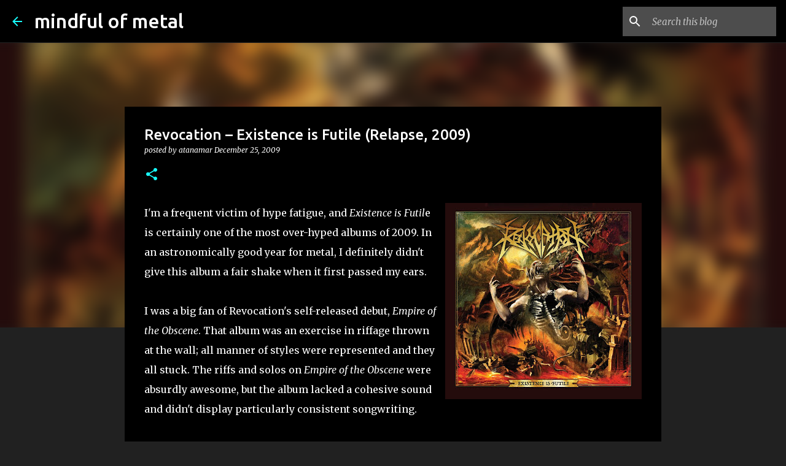

--- FILE ---
content_type: text/html; charset=UTF-8
request_url: https://www.mindfulofmetal.com/2009/12/revocation-existence-is-futile-relapse.html
body_size: 36593
content:
<!DOCTYPE html>
<html dir='ltr' lang='en' xmlns='http://www.w3.org/1999/xhtml' xmlns:b='http://www.google.com/2005/gml/b' xmlns:data='http://www.google.com/2005/gml/data' xmlns:expr='http://www.google.com/2005/gml/expr'>
<head>
<meta content='width=device-width, initial-scale=1' name='viewport'/>
<title>Revocation &#8211; Existence is Futile (Relapse, 2009)</title>
<meta content='text/html; charset=UTF-8' http-equiv='Content-Type'/>
<!-- Chrome, Firefox OS and Opera -->
<meta content='#212121' name='theme-color'/>
<!-- Windows Phone -->
<meta content='#212121' name='msapplication-navbutton-color'/>
<meta content='blogger' name='generator'/>
<link href='https://www.mindfulofmetal.com/favicon.ico' rel='icon' type='image/x-icon'/>
<link href='http://www.mindfulofmetal.com/2009/12/revocation-existence-is-futile-relapse.html' rel='canonical'/>
<link rel="alternate" type="application/atom+xml" title="mindful of metal - Atom" href="https://www.mindfulofmetal.com/feeds/posts/default" />
<link rel="alternate" type="application/rss+xml" title="mindful of metal - RSS" href="https://www.mindfulofmetal.com/feeds/posts/default?alt=rss" />
<link rel="service.post" type="application/atom+xml" title="mindful of metal - Atom" href="https://www.blogger.com/feeds/770825751771387792/posts/default" />

<link rel="alternate" type="application/atom+xml" title="mindful of metal - Atom" href="https://www.mindfulofmetal.com/feeds/1383673657185192591/comments/default" />
<!--Can't find substitution for tag [blog.ieCssRetrofitLinks]-->
<link href='https://blogger.googleusercontent.com/img/b/R29vZ2xl/AVvXsEiObyjqyKqqHCelbFTUgV4Jnv8oiXp6vVElODyg1iEt6ABHpSdvC1M577KDN9Ecajf4rSCYJQ0pxjyuJJt5lMxvjdCqa4vccc8BKv9EqAn7n3XeYE5hFLrbyajzpKC7iAn-a_tV71ztDyYx/s320/ExistenceIsFutileRGB.jpg' rel='image_src'/>
<meta content='http://www.mindfulofmetal.com/2009/12/revocation-existence-is-futile-relapse.html' property='og:url'/>
<meta content='Revocation – Existence is Futile (Relapse, 2009)' property='og:title'/>
<meta content='Terse words on metal worth spinning. Recommendations for heavy metal, extreme metal, death metal, black metal, grindcore, doom.' property='og:description'/>
<meta content='https://blogger.googleusercontent.com/img/b/R29vZ2xl/AVvXsEiObyjqyKqqHCelbFTUgV4Jnv8oiXp6vVElODyg1iEt6ABHpSdvC1M577KDN9Ecajf4rSCYJQ0pxjyuJJt5lMxvjdCqa4vccc8BKv9EqAn7n3XeYE5hFLrbyajzpKC7iAn-a_tV71ztDyYx/w1200-h630-p-k-no-nu/ExistenceIsFutileRGB.jpg' property='og:image'/>
<style type='text/css'>@font-face{font-family:'Lato';font-style:normal;font-weight:400;font-display:swap;src:url(//fonts.gstatic.com/s/lato/v25/S6uyw4BMUTPHjxAwXiWtFCfQ7A.woff2)format('woff2');unicode-range:U+0100-02BA,U+02BD-02C5,U+02C7-02CC,U+02CE-02D7,U+02DD-02FF,U+0304,U+0308,U+0329,U+1D00-1DBF,U+1E00-1E9F,U+1EF2-1EFF,U+2020,U+20A0-20AB,U+20AD-20C0,U+2113,U+2C60-2C7F,U+A720-A7FF;}@font-face{font-family:'Lato';font-style:normal;font-weight:400;font-display:swap;src:url(//fonts.gstatic.com/s/lato/v25/S6uyw4BMUTPHjx4wXiWtFCc.woff2)format('woff2');unicode-range:U+0000-00FF,U+0131,U+0152-0153,U+02BB-02BC,U+02C6,U+02DA,U+02DC,U+0304,U+0308,U+0329,U+2000-206F,U+20AC,U+2122,U+2191,U+2193,U+2212,U+2215,U+FEFF,U+FFFD;}@font-face{font-family:'Lato';font-style:normal;font-weight:700;font-display:swap;src:url(//fonts.gstatic.com/s/lato/v25/S6u9w4BMUTPHh6UVSwaPGQ3q5d0N7w.woff2)format('woff2');unicode-range:U+0100-02BA,U+02BD-02C5,U+02C7-02CC,U+02CE-02D7,U+02DD-02FF,U+0304,U+0308,U+0329,U+1D00-1DBF,U+1E00-1E9F,U+1EF2-1EFF,U+2020,U+20A0-20AB,U+20AD-20C0,U+2113,U+2C60-2C7F,U+A720-A7FF;}@font-face{font-family:'Lato';font-style:normal;font-weight:700;font-display:swap;src:url(//fonts.gstatic.com/s/lato/v25/S6u9w4BMUTPHh6UVSwiPGQ3q5d0.woff2)format('woff2');unicode-range:U+0000-00FF,U+0131,U+0152-0153,U+02BB-02BC,U+02C6,U+02DA,U+02DC,U+0304,U+0308,U+0329,U+2000-206F,U+20AC,U+2122,U+2191,U+2193,U+2212,U+2215,U+FEFF,U+FFFD;}@font-face{font-family:'Lato';font-style:normal;font-weight:900;font-display:swap;src:url(//fonts.gstatic.com/s/lato/v25/S6u9w4BMUTPHh50XSwaPGQ3q5d0N7w.woff2)format('woff2');unicode-range:U+0100-02BA,U+02BD-02C5,U+02C7-02CC,U+02CE-02D7,U+02DD-02FF,U+0304,U+0308,U+0329,U+1D00-1DBF,U+1E00-1E9F,U+1EF2-1EFF,U+2020,U+20A0-20AB,U+20AD-20C0,U+2113,U+2C60-2C7F,U+A720-A7FF;}@font-face{font-family:'Lato';font-style:normal;font-weight:900;font-display:swap;src:url(//fonts.gstatic.com/s/lato/v25/S6u9w4BMUTPHh50XSwiPGQ3q5d0.woff2)format('woff2');unicode-range:U+0000-00FF,U+0131,U+0152-0153,U+02BB-02BC,U+02C6,U+02DA,U+02DC,U+0304,U+0308,U+0329,U+2000-206F,U+20AC,U+2122,U+2191,U+2193,U+2212,U+2215,U+FEFF,U+FFFD;}@font-face{font-family:'Merriweather';font-style:italic;font-weight:300;font-stretch:100%;font-display:swap;src:url(//fonts.gstatic.com/s/merriweather/v33/u-4c0qyriQwlOrhSvowK_l5-eTxCVx0ZbwLvKH2Gk9hLmp0v5yA-xXPqCzLvF-adrHOg7iDTFw.woff2)format('woff2');unicode-range:U+0460-052F,U+1C80-1C8A,U+20B4,U+2DE0-2DFF,U+A640-A69F,U+FE2E-FE2F;}@font-face{font-family:'Merriweather';font-style:italic;font-weight:300;font-stretch:100%;font-display:swap;src:url(//fonts.gstatic.com/s/merriweather/v33/u-4c0qyriQwlOrhSvowK_l5-eTxCVx0ZbwLvKH2Gk9hLmp0v5yA-xXPqCzLvF--drHOg7iDTFw.woff2)format('woff2');unicode-range:U+0301,U+0400-045F,U+0490-0491,U+04B0-04B1,U+2116;}@font-face{font-family:'Merriweather';font-style:italic;font-weight:300;font-stretch:100%;font-display:swap;src:url(//fonts.gstatic.com/s/merriweather/v33/u-4c0qyriQwlOrhSvowK_l5-eTxCVx0ZbwLvKH2Gk9hLmp0v5yA-xXPqCzLvF-SdrHOg7iDTFw.woff2)format('woff2');unicode-range:U+0102-0103,U+0110-0111,U+0128-0129,U+0168-0169,U+01A0-01A1,U+01AF-01B0,U+0300-0301,U+0303-0304,U+0308-0309,U+0323,U+0329,U+1EA0-1EF9,U+20AB;}@font-face{font-family:'Merriweather';font-style:italic;font-weight:300;font-stretch:100%;font-display:swap;src:url(//fonts.gstatic.com/s/merriweather/v33/u-4c0qyriQwlOrhSvowK_l5-eTxCVx0ZbwLvKH2Gk9hLmp0v5yA-xXPqCzLvF-WdrHOg7iDTFw.woff2)format('woff2');unicode-range:U+0100-02BA,U+02BD-02C5,U+02C7-02CC,U+02CE-02D7,U+02DD-02FF,U+0304,U+0308,U+0329,U+1D00-1DBF,U+1E00-1E9F,U+1EF2-1EFF,U+2020,U+20A0-20AB,U+20AD-20C0,U+2113,U+2C60-2C7F,U+A720-A7FF;}@font-face{font-family:'Merriweather';font-style:italic;font-weight:300;font-stretch:100%;font-display:swap;src:url(//fonts.gstatic.com/s/merriweather/v33/u-4c0qyriQwlOrhSvowK_l5-eTxCVx0ZbwLvKH2Gk9hLmp0v5yA-xXPqCzLvF-udrHOg7iA.woff2)format('woff2');unicode-range:U+0000-00FF,U+0131,U+0152-0153,U+02BB-02BC,U+02C6,U+02DA,U+02DC,U+0304,U+0308,U+0329,U+2000-206F,U+20AC,U+2122,U+2191,U+2193,U+2212,U+2215,U+FEFF,U+FFFD;}@font-face{font-family:'Merriweather';font-style:italic;font-weight:400;font-stretch:100%;font-display:swap;src:url(//fonts.gstatic.com/s/merriweather/v33/u-4c0qyriQwlOrhSvowK_l5-eTxCVx0ZbwLvKH2Gk9hLmp0v5yA-xXPqCzLvF-adrHOg7iDTFw.woff2)format('woff2');unicode-range:U+0460-052F,U+1C80-1C8A,U+20B4,U+2DE0-2DFF,U+A640-A69F,U+FE2E-FE2F;}@font-face{font-family:'Merriweather';font-style:italic;font-weight:400;font-stretch:100%;font-display:swap;src:url(//fonts.gstatic.com/s/merriweather/v33/u-4c0qyriQwlOrhSvowK_l5-eTxCVx0ZbwLvKH2Gk9hLmp0v5yA-xXPqCzLvF--drHOg7iDTFw.woff2)format('woff2');unicode-range:U+0301,U+0400-045F,U+0490-0491,U+04B0-04B1,U+2116;}@font-face{font-family:'Merriweather';font-style:italic;font-weight:400;font-stretch:100%;font-display:swap;src:url(//fonts.gstatic.com/s/merriweather/v33/u-4c0qyriQwlOrhSvowK_l5-eTxCVx0ZbwLvKH2Gk9hLmp0v5yA-xXPqCzLvF-SdrHOg7iDTFw.woff2)format('woff2');unicode-range:U+0102-0103,U+0110-0111,U+0128-0129,U+0168-0169,U+01A0-01A1,U+01AF-01B0,U+0300-0301,U+0303-0304,U+0308-0309,U+0323,U+0329,U+1EA0-1EF9,U+20AB;}@font-face{font-family:'Merriweather';font-style:italic;font-weight:400;font-stretch:100%;font-display:swap;src:url(//fonts.gstatic.com/s/merriweather/v33/u-4c0qyriQwlOrhSvowK_l5-eTxCVx0ZbwLvKH2Gk9hLmp0v5yA-xXPqCzLvF-WdrHOg7iDTFw.woff2)format('woff2');unicode-range:U+0100-02BA,U+02BD-02C5,U+02C7-02CC,U+02CE-02D7,U+02DD-02FF,U+0304,U+0308,U+0329,U+1D00-1DBF,U+1E00-1E9F,U+1EF2-1EFF,U+2020,U+20A0-20AB,U+20AD-20C0,U+2113,U+2C60-2C7F,U+A720-A7FF;}@font-face{font-family:'Merriweather';font-style:italic;font-weight:400;font-stretch:100%;font-display:swap;src:url(//fonts.gstatic.com/s/merriweather/v33/u-4c0qyriQwlOrhSvowK_l5-eTxCVx0ZbwLvKH2Gk9hLmp0v5yA-xXPqCzLvF-udrHOg7iA.woff2)format('woff2');unicode-range:U+0000-00FF,U+0131,U+0152-0153,U+02BB-02BC,U+02C6,U+02DA,U+02DC,U+0304,U+0308,U+0329,U+2000-206F,U+20AC,U+2122,U+2191,U+2193,U+2212,U+2215,U+FEFF,U+FFFD;}@font-face{font-family:'Merriweather';font-style:normal;font-weight:400;font-stretch:100%;font-display:swap;src:url(//fonts.gstatic.com/s/merriweather/v33/u-4e0qyriQwlOrhSvowK_l5UcA6zuSYEqOzpPe3HOZJ5eX1WtLaQwmYiSeqnJ-mXq1Gi3iE.woff2)format('woff2');unicode-range:U+0460-052F,U+1C80-1C8A,U+20B4,U+2DE0-2DFF,U+A640-A69F,U+FE2E-FE2F;}@font-face{font-family:'Merriweather';font-style:normal;font-weight:400;font-stretch:100%;font-display:swap;src:url(//fonts.gstatic.com/s/merriweather/v33/u-4e0qyriQwlOrhSvowK_l5UcA6zuSYEqOzpPe3HOZJ5eX1WtLaQwmYiSequJ-mXq1Gi3iE.woff2)format('woff2');unicode-range:U+0301,U+0400-045F,U+0490-0491,U+04B0-04B1,U+2116;}@font-face{font-family:'Merriweather';font-style:normal;font-weight:400;font-stretch:100%;font-display:swap;src:url(//fonts.gstatic.com/s/merriweather/v33/u-4e0qyriQwlOrhSvowK_l5UcA6zuSYEqOzpPe3HOZJ5eX1WtLaQwmYiSeqlJ-mXq1Gi3iE.woff2)format('woff2');unicode-range:U+0102-0103,U+0110-0111,U+0128-0129,U+0168-0169,U+01A0-01A1,U+01AF-01B0,U+0300-0301,U+0303-0304,U+0308-0309,U+0323,U+0329,U+1EA0-1EF9,U+20AB;}@font-face{font-family:'Merriweather';font-style:normal;font-weight:400;font-stretch:100%;font-display:swap;src:url(//fonts.gstatic.com/s/merriweather/v33/u-4e0qyriQwlOrhSvowK_l5UcA6zuSYEqOzpPe3HOZJ5eX1WtLaQwmYiSeqkJ-mXq1Gi3iE.woff2)format('woff2');unicode-range:U+0100-02BA,U+02BD-02C5,U+02C7-02CC,U+02CE-02D7,U+02DD-02FF,U+0304,U+0308,U+0329,U+1D00-1DBF,U+1E00-1E9F,U+1EF2-1EFF,U+2020,U+20A0-20AB,U+20AD-20C0,U+2113,U+2C60-2C7F,U+A720-A7FF;}@font-face{font-family:'Merriweather';font-style:normal;font-weight:400;font-stretch:100%;font-display:swap;src:url(//fonts.gstatic.com/s/merriweather/v33/u-4e0qyriQwlOrhSvowK_l5UcA6zuSYEqOzpPe3HOZJ5eX1WtLaQwmYiSeqqJ-mXq1Gi.woff2)format('woff2');unicode-range:U+0000-00FF,U+0131,U+0152-0153,U+02BB-02BC,U+02C6,U+02DA,U+02DC,U+0304,U+0308,U+0329,U+2000-206F,U+20AC,U+2122,U+2191,U+2193,U+2212,U+2215,U+FEFF,U+FFFD;}@font-face{font-family:'Merriweather';font-style:normal;font-weight:700;font-stretch:100%;font-display:swap;src:url(//fonts.gstatic.com/s/merriweather/v33/u-4e0qyriQwlOrhSvowK_l5UcA6zuSYEqOzpPe3HOZJ5eX1WtLaQwmYiSeqnJ-mXq1Gi3iE.woff2)format('woff2');unicode-range:U+0460-052F,U+1C80-1C8A,U+20B4,U+2DE0-2DFF,U+A640-A69F,U+FE2E-FE2F;}@font-face{font-family:'Merriweather';font-style:normal;font-weight:700;font-stretch:100%;font-display:swap;src:url(//fonts.gstatic.com/s/merriweather/v33/u-4e0qyriQwlOrhSvowK_l5UcA6zuSYEqOzpPe3HOZJ5eX1WtLaQwmYiSequJ-mXq1Gi3iE.woff2)format('woff2');unicode-range:U+0301,U+0400-045F,U+0490-0491,U+04B0-04B1,U+2116;}@font-face{font-family:'Merriweather';font-style:normal;font-weight:700;font-stretch:100%;font-display:swap;src:url(//fonts.gstatic.com/s/merriweather/v33/u-4e0qyriQwlOrhSvowK_l5UcA6zuSYEqOzpPe3HOZJ5eX1WtLaQwmYiSeqlJ-mXq1Gi3iE.woff2)format('woff2');unicode-range:U+0102-0103,U+0110-0111,U+0128-0129,U+0168-0169,U+01A0-01A1,U+01AF-01B0,U+0300-0301,U+0303-0304,U+0308-0309,U+0323,U+0329,U+1EA0-1EF9,U+20AB;}@font-face{font-family:'Merriweather';font-style:normal;font-weight:700;font-stretch:100%;font-display:swap;src:url(//fonts.gstatic.com/s/merriweather/v33/u-4e0qyriQwlOrhSvowK_l5UcA6zuSYEqOzpPe3HOZJ5eX1WtLaQwmYiSeqkJ-mXq1Gi3iE.woff2)format('woff2');unicode-range:U+0100-02BA,U+02BD-02C5,U+02C7-02CC,U+02CE-02D7,U+02DD-02FF,U+0304,U+0308,U+0329,U+1D00-1DBF,U+1E00-1E9F,U+1EF2-1EFF,U+2020,U+20A0-20AB,U+20AD-20C0,U+2113,U+2C60-2C7F,U+A720-A7FF;}@font-face{font-family:'Merriweather';font-style:normal;font-weight:700;font-stretch:100%;font-display:swap;src:url(//fonts.gstatic.com/s/merriweather/v33/u-4e0qyriQwlOrhSvowK_l5UcA6zuSYEqOzpPe3HOZJ5eX1WtLaQwmYiSeqqJ-mXq1Gi.woff2)format('woff2');unicode-range:U+0000-00FF,U+0131,U+0152-0153,U+02BB-02BC,U+02C6,U+02DA,U+02DC,U+0304,U+0308,U+0329,U+2000-206F,U+20AC,U+2122,U+2191,U+2193,U+2212,U+2215,U+FEFF,U+FFFD;}@font-face{font-family:'Merriweather';font-style:normal;font-weight:900;font-stretch:100%;font-display:swap;src:url(//fonts.gstatic.com/s/merriweather/v33/u-4e0qyriQwlOrhSvowK_l5UcA6zuSYEqOzpPe3HOZJ5eX1WtLaQwmYiSeqnJ-mXq1Gi3iE.woff2)format('woff2');unicode-range:U+0460-052F,U+1C80-1C8A,U+20B4,U+2DE0-2DFF,U+A640-A69F,U+FE2E-FE2F;}@font-face{font-family:'Merriweather';font-style:normal;font-weight:900;font-stretch:100%;font-display:swap;src:url(//fonts.gstatic.com/s/merriweather/v33/u-4e0qyriQwlOrhSvowK_l5UcA6zuSYEqOzpPe3HOZJ5eX1WtLaQwmYiSequJ-mXq1Gi3iE.woff2)format('woff2');unicode-range:U+0301,U+0400-045F,U+0490-0491,U+04B0-04B1,U+2116;}@font-face{font-family:'Merriweather';font-style:normal;font-weight:900;font-stretch:100%;font-display:swap;src:url(//fonts.gstatic.com/s/merriweather/v33/u-4e0qyriQwlOrhSvowK_l5UcA6zuSYEqOzpPe3HOZJ5eX1WtLaQwmYiSeqlJ-mXq1Gi3iE.woff2)format('woff2');unicode-range:U+0102-0103,U+0110-0111,U+0128-0129,U+0168-0169,U+01A0-01A1,U+01AF-01B0,U+0300-0301,U+0303-0304,U+0308-0309,U+0323,U+0329,U+1EA0-1EF9,U+20AB;}@font-face{font-family:'Merriweather';font-style:normal;font-weight:900;font-stretch:100%;font-display:swap;src:url(//fonts.gstatic.com/s/merriweather/v33/u-4e0qyriQwlOrhSvowK_l5UcA6zuSYEqOzpPe3HOZJ5eX1WtLaQwmYiSeqkJ-mXq1Gi3iE.woff2)format('woff2');unicode-range:U+0100-02BA,U+02BD-02C5,U+02C7-02CC,U+02CE-02D7,U+02DD-02FF,U+0304,U+0308,U+0329,U+1D00-1DBF,U+1E00-1E9F,U+1EF2-1EFF,U+2020,U+20A0-20AB,U+20AD-20C0,U+2113,U+2C60-2C7F,U+A720-A7FF;}@font-face{font-family:'Merriweather';font-style:normal;font-weight:900;font-stretch:100%;font-display:swap;src:url(//fonts.gstatic.com/s/merriweather/v33/u-4e0qyriQwlOrhSvowK_l5UcA6zuSYEqOzpPe3HOZJ5eX1WtLaQwmYiSeqqJ-mXq1Gi.woff2)format('woff2');unicode-range:U+0000-00FF,U+0131,U+0152-0153,U+02BB-02BC,U+02C6,U+02DA,U+02DC,U+0304,U+0308,U+0329,U+2000-206F,U+20AC,U+2122,U+2191,U+2193,U+2212,U+2215,U+FEFF,U+FFFD;}@font-face{font-family:'Ubuntu';font-style:normal;font-weight:400;font-display:swap;src:url(//fonts.gstatic.com/s/ubuntu/v21/4iCs6KVjbNBYlgoKcg72nU6AF7xm.woff2)format('woff2');unicode-range:U+0460-052F,U+1C80-1C8A,U+20B4,U+2DE0-2DFF,U+A640-A69F,U+FE2E-FE2F;}@font-face{font-family:'Ubuntu';font-style:normal;font-weight:400;font-display:swap;src:url(//fonts.gstatic.com/s/ubuntu/v21/4iCs6KVjbNBYlgoKew72nU6AF7xm.woff2)format('woff2');unicode-range:U+0301,U+0400-045F,U+0490-0491,U+04B0-04B1,U+2116;}@font-face{font-family:'Ubuntu';font-style:normal;font-weight:400;font-display:swap;src:url(//fonts.gstatic.com/s/ubuntu/v21/4iCs6KVjbNBYlgoKcw72nU6AF7xm.woff2)format('woff2');unicode-range:U+1F00-1FFF;}@font-face{font-family:'Ubuntu';font-style:normal;font-weight:400;font-display:swap;src:url(//fonts.gstatic.com/s/ubuntu/v21/4iCs6KVjbNBYlgoKfA72nU6AF7xm.woff2)format('woff2');unicode-range:U+0370-0377,U+037A-037F,U+0384-038A,U+038C,U+038E-03A1,U+03A3-03FF;}@font-face{font-family:'Ubuntu';font-style:normal;font-weight:400;font-display:swap;src:url(//fonts.gstatic.com/s/ubuntu/v21/4iCs6KVjbNBYlgoKcQ72nU6AF7xm.woff2)format('woff2');unicode-range:U+0100-02BA,U+02BD-02C5,U+02C7-02CC,U+02CE-02D7,U+02DD-02FF,U+0304,U+0308,U+0329,U+1D00-1DBF,U+1E00-1E9F,U+1EF2-1EFF,U+2020,U+20A0-20AB,U+20AD-20C0,U+2113,U+2C60-2C7F,U+A720-A7FF;}@font-face{font-family:'Ubuntu';font-style:normal;font-weight:400;font-display:swap;src:url(//fonts.gstatic.com/s/ubuntu/v21/4iCs6KVjbNBYlgoKfw72nU6AFw.woff2)format('woff2');unicode-range:U+0000-00FF,U+0131,U+0152-0153,U+02BB-02BC,U+02C6,U+02DA,U+02DC,U+0304,U+0308,U+0329,U+2000-206F,U+20AC,U+2122,U+2191,U+2193,U+2212,U+2215,U+FEFF,U+FFFD;}@font-face{font-family:'Ubuntu';font-style:normal;font-weight:500;font-display:swap;src:url(//fonts.gstatic.com/s/ubuntu/v21/4iCv6KVjbNBYlgoCjC3jvWyNPYZvg7UI.woff2)format('woff2');unicode-range:U+0460-052F,U+1C80-1C8A,U+20B4,U+2DE0-2DFF,U+A640-A69F,U+FE2E-FE2F;}@font-face{font-family:'Ubuntu';font-style:normal;font-weight:500;font-display:swap;src:url(//fonts.gstatic.com/s/ubuntu/v21/4iCv6KVjbNBYlgoCjC3jtGyNPYZvg7UI.woff2)format('woff2');unicode-range:U+0301,U+0400-045F,U+0490-0491,U+04B0-04B1,U+2116;}@font-face{font-family:'Ubuntu';font-style:normal;font-weight:500;font-display:swap;src:url(//fonts.gstatic.com/s/ubuntu/v21/4iCv6KVjbNBYlgoCjC3jvGyNPYZvg7UI.woff2)format('woff2');unicode-range:U+1F00-1FFF;}@font-face{font-family:'Ubuntu';font-style:normal;font-weight:500;font-display:swap;src:url(//fonts.gstatic.com/s/ubuntu/v21/4iCv6KVjbNBYlgoCjC3js2yNPYZvg7UI.woff2)format('woff2');unicode-range:U+0370-0377,U+037A-037F,U+0384-038A,U+038C,U+038E-03A1,U+03A3-03FF;}@font-face{font-family:'Ubuntu';font-style:normal;font-weight:500;font-display:swap;src:url(//fonts.gstatic.com/s/ubuntu/v21/4iCv6KVjbNBYlgoCjC3jvmyNPYZvg7UI.woff2)format('woff2');unicode-range:U+0100-02BA,U+02BD-02C5,U+02C7-02CC,U+02CE-02D7,U+02DD-02FF,U+0304,U+0308,U+0329,U+1D00-1DBF,U+1E00-1E9F,U+1EF2-1EFF,U+2020,U+20A0-20AB,U+20AD-20C0,U+2113,U+2C60-2C7F,U+A720-A7FF;}@font-face{font-family:'Ubuntu';font-style:normal;font-weight:500;font-display:swap;src:url(//fonts.gstatic.com/s/ubuntu/v21/4iCv6KVjbNBYlgoCjC3jsGyNPYZvgw.woff2)format('woff2');unicode-range:U+0000-00FF,U+0131,U+0152-0153,U+02BB-02BC,U+02C6,U+02DA,U+02DC,U+0304,U+0308,U+0329,U+2000-206F,U+20AC,U+2122,U+2191,U+2193,U+2212,U+2215,U+FEFF,U+FFFD;}@font-face{font-family:'Ubuntu';font-style:normal;font-weight:700;font-display:swap;src:url(//fonts.gstatic.com/s/ubuntu/v21/4iCv6KVjbNBYlgoCxCvjvWyNPYZvg7UI.woff2)format('woff2');unicode-range:U+0460-052F,U+1C80-1C8A,U+20B4,U+2DE0-2DFF,U+A640-A69F,U+FE2E-FE2F;}@font-face{font-family:'Ubuntu';font-style:normal;font-weight:700;font-display:swap;src:url(//fonts.gstatic.com/s/ubuntu/v21/4iCv6KVjbNBYlgoCxCvjtGyNPYZvg7UI.woff2)format('woff2');unicode-range:U+0301,U+0400-045F,U+0490-0491,U+04B0-04B1,U+2116;}@font-face{font-family:'Ubuntu';font-style:normal;font-weight:700;font-display:swap;src:url(//fonts.gstatic.com/s/ubuntu/v21/4iCv6KVjbNBYlgoCxCvjvGyNPYZvg7UI.woff2)format('woff2');unicode-range:U+1F00-1FFF;}@font-face{font-family:'Ubuntu';font-style:normal;font-weight:700;font-display:swap;src:url(//fonts.gstatic.com/s/ubuntu/v21/4iCv6KVjbNBYlgoCxCvjs2yNPYZvg7UI.woff2)format('woff2');unicode-range:U+0370-0377,U+037A-037F,U+0384-038A,U+038C,U+038E-03A1,U+03A3-03FF;}@font-face{font-family:'Ubuntu';font-style:normal;font-weight:700;font-display:swap;src:url(//fonts.gstatic.com/s/ubuntu/v21/4iCv6KVjbNBYlgoCxCvjvmyNPYZvg7UI.woff2)format('woff2');unicode-range:U+0100-02BA,U+02BD-02C5,U+02C7-02CC,U+02CE-02D7,U+02DD-02FF,U+0304,U+0308,U+0329,U+1D00-1DBF,U+1E00-1E9F,U+1EF2-1EFF,U+2020,U+20A0-20AB,U+20AD-20C0,U+2113,U+2C60-2C7F,U+A720-A7FF;}@font-face{font-family:'Ubuntu';font-style:normal;font-weight:700;font-display:swap;src:url(//fonts.gstatic.com/s/ubuntu/v21/4iCv6KVjbNBYlgoCxCvjsGyNPYZvgw.woff2)format('woff2');unicode-range:U+0000-00FF,U+0131,U+0152-0153,U+02BB-02BC,U+02C6,U+02DA,U+02DC,U+0304,U+0308,U+0329,U+2000-206F,U+20AC,U+2122,U+2191,U+2193,U+2212,U+2215,U+FEFF,U+FFFD;}</style>
<style id='page-skin-1' type='text/css'><!--
/*! normalize.css v8.0.0 | MIT License | github.com/necolas/normalize.css */html{line-height:1.15;-webkit-text-size-adjust:100%}body{margin:0}h1{font-size:2em;margin:.67em 0}hr{box-sizing:content-box;height:0;overflow:visible}pre{font-family:monospace,monospace;font-size:1em}a{background-color:transparent}abbr[title]{border-bottom:none;text-decoration:underline;text-decoration:underline dotted}b,strong{font-weight:bolder}code,kbd,samp{font-family:monospace,monospace;font-size:1em}small{font-size:80%}sub,sup{font-size:75%;line-height:0;position:relative;vertical-align:baseline}sub{bottom:-0.25em}sup{top:-0.5em}img{border-style:none}button,input,optgroup,select,textarea{font-family:inherit;font-size:100%;line-height:1.15;margin:0}button,input{overflow:visible}button,select{text-transform:none}button,[type="button"],[type="reset"],[type="submit"]{-webkit-appearance:button}button::-moz-focus-inner,[type="button"]::-moz-focus-inner,[type="reset"]::-moz-focus-inner,[type="submit"]::-moz-focus-inner{border-style:none;padding:0}button:-moz-focusring,[type="button"]:-moz-focusring,[type="reset"]:-moz-focusring,[type="submit"]:-moz-focusring{outline:1px dotted ButtonText}fieldset{padding:.35em .75em .625em}legend{box-sizing:border-box;color:inherit;display:table;max-width:100%;padding:0;white-space:normal}progress{vertical-align:baseline}textarea{overflow:auto}[type="checkbox"],[type="radio"]{box-sizing:border-box;padding:0}[type="number"]::-webkit-inner-spin-button,[type="number"]::-webkit-outer-spin-button{height:auto}[type="search"]{-webkit-appearance:textfield;outline-offset:-2px}[type="search"]::-webkit-search-decoration{-webkit-appearance:none}::-webkit-file-upload-button{-webkit-appearance:button;font:inherit}details{display:block}summary{display:list-item}template{display:none}[hidden]{display:none}
/*!************************************************
* Blogger Template Style
* Name: Emporio
**************************************************/
body{
word-wrap:break-word;
overflow-wrap:break-word;
word-break:break-word
}
.hidden{
display:none
}
.invisible{
visibility:hidden
}
.container:after,.float-container:after{
clear:both;
content:"";
display:table
}
.clearboth{
clear:both
}
#comments .comment .comment-actions,.subscribe-popup .FollowByEmail .follow-by-email-submit{
background:transparent;
border:0;
box-shadow:none;
color:#18ffff;
cursor:pointer;
font-size:14px;
font-weight:700;
outline:none;
text-decoration:none;
text-transform:uppercase;
width:auto
}
.dim-overlay{
height:100vh;
left:0;
position:fixed;
top:0;
width:100%
}
#sharing-dim-overlay{
background-color:transparent
}
input::-ms-clear{
display:none
}
.blogger-logo,.svg-icon-24.blogger-logo{
fill:#ff9800;
opacity:1
}
.skip-navigation{
background-color:#fff;
box-sizing:border-box;
color:#000;
display:block;
height:0;
left:0;
line-height:50px;
overflow:hidden;
padding-top:0;
position:fixed;
text-align:center;
top:0;
-webkit-transition:box-shadow .3s,height .3s,padding-top .3s;
transition:box-shadow .3s,height .3s,padding-top .3s;
width:100%;
z-index:900
}
.skip-navigation:focus{
box-shadow:0 4px 5px 0 rgba(0,0,0,.14),0 1px 10px 0 rgba(0,0,0,.12),0 2px 4px -1px rgba(0,0,0,.2);
height:50px
}
#main{
outline:none
}
.main-heading{
clip:rect(1px,1px,1px,1px);
border:0;
height:1px;
overflow:hidden;
padding:0;
position:absolute;
width:1px
}
.Attribution{
margin-top:1em;
text-align:center
}
.Attribution .blogger img,.Attribution .blogger svg{
vertical-align:bottom
}
.Attribution .blogger img{
margin-right:.5em
}
.Attribution div{
line-height:24px;
margin-top:.5em
}
.Attribution .copyright,.Attribution .image-attribution{
font-size:.7em;
margin-top:1.5em
}
.bg-photo{
background-attachment:scroll!important
}
body .CSS_LIGHTBOX{
z-index:900
}
.extendable .show-less,.extendable .show-more{
border-color:#18ffff;
color:#18ffff;
margin-top:8px
}
.extendable .show-less.hidden,.extendable .show-more.hidden,.inline-ad{
display:none
}
.inline-ad{
max-width:100%;
overflow:hidden
}
.adsbygoogle{
display:block
}
#cookieChoiceInfo{
bottom:0;
top:auto
}
iframe.b-hbp-video{
border:0
}
.post-body iframe{
max-width:100%
}
.post-body a[imageanchor="1"]{
display:inline-block
}
.byline{
margin-right:1em
}
.byline:last-child{
margin-right:0
}
.link-copied-dialog{
max-width:520px;
outline:0
}
.link-copied-dialog .modal-dialog-buttons{
margin-top:8px
}
.link-copied-dialog .goog-buttonset-default{
background:transparent;
border:0
}
.link-copied-dialog .goog-buttonset-default:focus{
outline:0
}
.paging-control-container{
margin-bottom:16px
}
.paging-control-container .paging-control{
display:inline-block
}
.paging-control-container .comment-range-text:after,.paging-control-container .paging-control{
color:#18ffff
}
.paging-control-container .comment-range-text,.paging-control-container .paging-control{
margin-right:8px
}
.paging-control-container .comment-range-text:after,.paging-control-container .paging-control:after{
padding-left:8px;
content:"\b7";
cursor:default;
pointer-events:none
}
.paging-control-container .comment-range-text:last-child:after,.paging-control-container .paging-control:last-child:after{
content:none
}
.byline.reactions iframe{
height:20px
}
.b-notification{
background-color:#fff;
border-bottom:1px solid #000;
box-sizing:border-box;
color:#000;
padding:16px 32px;
text-align:center
}
.b-notification.visible{
-webkit-transition:margin-top .3s cubic-bezier(.4,0,.2,1);
transition:margin-top .3s cubic-bezier(.4,0,.2,1)
}
.b-notification.invisible{
position:absolute
}
.b-notification-close{
position:absolute;
right:8px;
top:8px
}
.no-posts-message{
line-height:40px;
text-align:center
}
@media screen and (max-width:745px){
body.item-view .post-body a[imageanchor="1"][style*="float: left;"],body.item-view .post-body a[imageanchor="1"][style*="float: right;"]{
clear:none!important;
float:none!important
}
body.item-view .post-body a[imageanchor="1"] img{
display:block;
height:auto;
margin:0 auto
}
body.item-view .post-body>.separator:first-child>a[imageanchor="1"]:first-child{
margin-top:20px
}
.post-body a[imageanchor]{
display:block
}
body.item-view .post-body a[imageanchor="1"]{
margin-left:0!important;
margin-right:0!important
}
body.item-view .post-body a[imageanchor="1"]+a[imageanchor="1"]{
margin-top:16px
}
}
.item-control{
display:none
}
#comments{
border-top:1px dashed rgba(0,0,0,.54);
margin-top:20px;
padding:20px
}
#comments .comment-thread ol{
padding-left:0;
margin:0;
padding-left:0
}
#comments .comment .comment-replybox-single,#comments .comment-thread .comment-replies{
margin-left:60px
}
#comments .comment-thread .thread-count{
display:none
}
#comments .comment{
list-style-type:none;
padding:0 0 30px;
position:relative
}
#comments .comment .comment{
padding-bottom:8px
}
.comment .avatar-image-container{
position:absolute
}
.comment .avatar-image-container img{
border-radius:50%
}
.avatar-image-container svg,.comment .avatar-image-container .avatar-icon{
fill:#18ffff;
border:1px solid #18ffff;
border-radius:50%;
box-sizing:border-box;
height:35px;
margin:0;
padding:7px;
width:35px
}
.comment .comment-block{
margin-left:60px;
margin-top:10px;
padding-bottom:0
}
#comments .comment-author-header-wrapper{
margin-left:40px
}
#comments .comment .thread-expanded .comment-block{
padding-bottom:20px
}
#comments .comment .comment-header .user,#comments .comment .comment-header .user a{
color:#ffffff;
font-style:normal;
font-weight:700
}
#comments .comment .comment-actions{
bottom:0;
margin-bottom:15px;
position:absolute
}
#comments .comment .comment-actions>*{
margin-right:8px
}
#comments .comment .comment-header .datetime{
margin-left:8px;
bottom:0;
display:inline-block;
font-size:13px;
font-style:italic
}
#comments .comment .comment-footer .comment-timestamp a,#comments .comment .comment-header .datetime,#comments .comment .comment-header .datetime a{
color:rgba(255,255,255,.54)
}
#comments .comment .comment-content,.comment .comment-body{
margin-top:12px;
word-break:break-word
}
.comment-body{
margin-bottom:12px
}
#comments.embed[data-num-comments="0"]{
border:0;
margin-top:0;
padding-top:0
}
#comment-editor-src,#comments.embed[data-num-comments="0"] #comment-post-message,#comments.embed[data-num-comments="0"] div.comment-form>p,#comments.embed[data-num-comments="0"] p.comment-footer{
display:none
}
.comments .comments-content .loadmore.loaded{
max-height:0;
opacity:0;
overflow:hidden
}
.extendable .remaining-items{
height:0;
overflow:hidden;
-webkit-transition:height .3s cubic-bezier(.4,0,.2,1);
transition:height .3s cubic-bezier(.4,0,.2,1)
}
.extendable .remaining-items.expanded{
height:auto
}
.svg-icon-24,.svg-icon-24-button{
cursor:pointer;
height:24px;
min-width:24px;
width:24px
}
.touch-icon{
margin:-12px;
padding:12px
}
.touch-icon:active,.touch-icon:focus{
background-color:hsla(0,0%,60%,.4);
border-radius:50%
}
svg:not(:root).touch-icon{
overflow:visible
}
html[dir=rtl] .rtl-reversible-icon{
-webkit-transform:scaleX(-1);
transform:scaleX(-1)
}
.svg-icon-24-button,.touch-icon-button{
background:transparent;
border:0;
margin:0;
outline:none;
padding:0
}
.touch-icon-button .touch-icon:active,.touch-icon-button .touch-icon:focus{
background-color:transparent
}
.touch-icon-button:active .touch-icon,.touch-icon-button:focus .touch-icon{
background-color:hsla(0,0%,60%,.4);
border-radius:50%
}
.Profile .default-avatar-wrapper .avatar-icon{
fill:#18ffff;
border:1px solid #18ffff;
border-radius:50%;
box-sizing:border-box;
margin:0
}
.Profile .individual .default-avatar-wrapper .avatar-icon{
padding:25px
}
.Profile .individual .avatar-icon,.Profile .individual .profile-img{
height:90px;
width:90px
}
.Profile .team .default-avatar-wrapper .avatar-icon{
padding:8px
}
.Profile .team .avatar-icon,.Profile .team .default-avatar-wrapper,.Profile .team .profile-img{
height:40px;
width:40px
}
.snippet-container{
margin:0;
overflow:hidden;
position:relative
}
.snippet-fade{
right:0;
bottom:0;
box-sizing:border-box;
position:absolute;
width:96px
}
.snippet-fade:after{
content:"\2026";
float:right
}
.centered-top-container.sticky{
left:0;
position:fixed;
right:0;
top:0;
-webkit-transition-duration:.2s;
transition-duration:.2s;
-webkit-transition-property:opacity,-webkit-transform;
transition-property:opacity,-webkit-transform;
transition-property:transform,opacity;
transition-property:transform,opacity,-webkit-transform;
-webkit-transition-timing-function:cubic-bezier(.4,0,.2,1);
transition-timing-function:cubic-bezier(.4,0,.2,1);
width:auto;
z-index:8
}
.centered-top-placeholder{
display:none
}
.collapsed-header .centered-top-placeholder{
display:block
}
.centered-top-container .Header .replaced h1,.centered-top-placeholder .Header .replaced h1{
display:none
}
.centered-top-container.sticky .Header .replaced h1{
display:block
}
.centered-top-container.sticky .Header .header-widget{
background:none
}
.centered-top-container.sticky .Header .header-image-wrapper{
display:none
}
.centered-top-container img,.centered-top-placeholder img{
max-width:100%
}
.collapsible{
-webkit-transition:height .3s cubic-bezier(.4,0,.2,1);
transition:height .3s cubic-bezier(.4,0,.2,1)
}
.collapsible,.collapsible>summary{
display:block;
overflow:hidden
}
.collapsible>:not(summary){
display:none
}
.collapsible[open]>:not(summary){
display:block
}
.collapsible:focus,.collapsible>summary:focus{
outline:none
}
.collapsible>summary{
cursor:pointer;
display:block;
padding:0
}
.collapsible:focus>summary,.collapsible>summary:focus{
background-color:transparent
}
.collapsible>summary::-webkit-details-marker{
display:none
}
.collapsible-title{
-webkit-box-align:center;
align-items:center;
display:-webkit-box;
display:flex
}
.collapsible-title .title{
-webkit-box-flex:1;
-webkit-box-ordinal-group:1;
flex:1 1 auto;
order:0;
overflow:hidden;
text-overflow:ellipsis;
white-space:nowrap
}
.collapsible-title .chevron-down,.collapsible[open] .collapsible-title .chevron-up{
display:block
}
.collapsible-title .chevron-up,.collapsible[open] .collapsible-title .chevron-down{
display:none
}
.flat-button{
border-radius:2px;
font-weight:700;
margin:-8px;
padding:8px;
text-transform:uppercase
}
.flat-button,.flat-icon-button{
cursor:pointer;
display:inline-block
}
.flat-icon-button{
background:transparent;
border:0;
box-sizing:content-box;
line-height:0;
margin:-12px;
outline:none;
padding:12px
}
.flat-icon-button,.flat-icon-button .splash-wrapper{
border-radius:50%
}
.flat-icon-button .splash.animate{
-webkit-animation-duration:.3s;
animation-duration:.3s
}
body#layout .bg-photo,body#layout .bg-photo-overlay{
display:none
}
body#layout .centered{
max-width:954px
}
body#layout .navigation{
display:none
}
body#layout .sidebar-container{
display:inline-block;
width:40%
}
body#layout .hamburger-menu,body#layout .search{
display:none
}
.overflowable-container{
max-height:44px;
overflow:hidden;
position:relative
}
.overflow-button{
cursor:pointer
}
#overflowable-dim-overlay{
background:transparent
}
.overflow-popup{
background-color:#000000;
box-shadow:0 2px 2px 0 rgba(0,0,0,.14),0 3px 1px -2px rgba(0,0,0,.2),0 1px 5px 0 rgba(0,0,0,.12);
left:0;
max-width:calc(100% - 32px);
position:absolute;
top:0;
visibility:hidden;
z-index:101
}
.overflow-popup ul{
list-style:none
}
.overflow-popup .tabs li,.overflow-popup li{
display:block;
height:auto
}
.overflow-popup .tabs li{
padding-left:0;
padding-right:0
}
.overflow-button.hidden,.overflow-popup .tabs li.hidden,.overflow-popup li.hidden,.widget.Sharing .sharing-button{
display:none
}
.widget.Sharing .sharing-buttons li{
padding:0
}
.widget.Sharing .sharing-buttons li span{
display:none
}
.post-share-buttons{
position:relative
}
.sharing-open.touch-icon-button:active .touch-icon,.sharing-open.touch-icon-button:focus .touch-icon{
background-color:transparent
}
.share-buttons{
background-color:#000000;
border-radius:2px;
box-shadow:0 2px 2px 0 rgba(0,0,0,.14),0 3px 1px -2px rgba(0,0,0,.2),0 1px 5px 0 rgba(0,0,0,.12);
color:#ffffff;
list-style:none;
margin:0;
min-width:200px;
padding:8px 0;
position:absolute;
top:-11px;
z-index:101
}
.share-buttons.hidden{
display:none
}
.sharing-button{
background:transparent;
border:0;
cursor:pointer;
margin:0;
outline:none;
padding:0
}
.share-buttons li{
height:48px;
margin:0
}
.share-buttons li:last-child{
margin-bottom:0
}
.share-buttons li .sharing-platform-button{
box-sizing:border-box;
cursor:pointer;
display:block;
height:100%;
margin-bottom:0;
padding:0 16px;
position:relative;
width:100%
}
.share-buttons li .sharing-platform-button:focus,.share-buttons li .sharing-platform-button:hover{
background-color:hsla(0,0%,50%,.1);
outline:none
}
.share-buttons li svg[class*=" sharing-"],.share-buttons li svg[class^=sharing-]{
position:absolute;
top:10px
}
.share-buttons li span.sharing-platform-button{
position:relative;
top:0
}
.share-buttons li .platform-sharing-text{
margin-left:56px;
display:block;
font-size:16px;
line-height:48px;
white-space:nowrap
}
.sidebar-container{
-webkit-overflow-scrolling:touch;
background-color:#212121;
max-width:280px;
overflow-y:auto;
-webkit-transition-duration:.3s;
transition-duration:.3s;
-webkit-transition-property:-webkit-transform;
transition-property:-webkit-transform;
transition-property:transform;
transition-property:transform,-webkit-transform;
-webkit-transition-timing-function:cubic-bezier(0,0,.2,1);
transition-timing-function:cubic-bezier(0,0,.2,1);
width:280px;
z-index:101
}
.sidebar-container .navigation{
line-height:0;
padding:16px
}
.sidebar-container .sidebar-back{
cursor:pointer
}
.sidebar-container .widget{
background:none;
margin:0 16px;
padding:16px 0
}
.sidebar-container .widget .title{
color:#ffffff;
margin:0
}
.sidebar-container .widget ul{
list-style:none;
margin:0;
padding:0
}
.sidebar-container .widget ul ul{
margin-left:1em
}
.sidebar-container .widget li{
font-size:16px;
line-height:normal
}
.sidebar-container .widget+.widget{
border-top:1px solid rgba(255, 255, 255, 0.12)
}
.BlogArchive li{
margin:16px 0
}
.BlogArchive li:last-child{
margin-bottom:0
}
.Label li a{
display:inline-block
}
.BlogArchive .post-count,.Label .label-count{
margin-left:.25em;
float:right
}
.BlogArchive .post-count:before,.Label .label-count:before{
content:"("
}
.BlogArchive .post-count:after,.Label .label-count:after{
content:")"
}
.widget.Translate .skiptranslate>div{
display:block!important
}
.widget.Profile .profile-link{
display:-webkit-box;
display:flex
}
.widget.Profile .team-member .default-avatar-wrapper,.widget.Profile .team-member .profile-img{
-webkit-box-flex:0;
margin-right:1em;
flex:0 0 auto
}
.widget.Profile .individual .profile-link{
-webkit-box-orient:vertical;
-webkit-box-direction:normal;
flex-direction:column
}
.widget.Profile .team .profile-link .profile-name{
-webkit-box-flex:1;
align-self:center;
display:block;
flex:1 1 auto
}
.dim-overlay{
background-color:rgba(0,0,0,.54)
}
body.sidebar-visible{
overflow-y:hidden
}
@media screen and (max-width:680px){
.sidebar-container{
bottom:0;
left:auto;
position:fixed;
right:0;
top:0
}
.sidebar-container.sidebar-invisible{
-webkit-transform:translateX(100%);
transform:translateX(100%);
-webkit-transition-timing-function:cubic-bezier(.4,0,.6,1);
transition-timing-function:cubic-bezier(.4,0,.6,1)
}
}
.dialog{
background:#000000;
box-shadow:0 2px 2px 0 rgba(0,0,0,.14),0 3px 1px -2px rgba(0,0,0,.2),0 1px 5px 0 rgba(0,0,0,.12);
box-sizing:border-box;
color:#ffffff;
padding:30px;
position:fixed;
text-align:center;
width:calc(100% - 24px);
z-index:101
}
.dialog input[type=email],.dialog input[type=text]{
background-color:transparent;
border:0;
border-bottom:1px solid rgba(255,255,255,.12);
color:#ffffff;
display:block;
font-family:Ubuntu, sans-serif;
font-size:16px;
line-height:24px;
margin:auto;
outline:none;
padding-bottom:7px;
text-align:center;
width:100%
}
.dialog input[type=email]::-webkit-input-placeholder,.dialog input[type=text]::-webkit-input-placeholder{
color:rgba(255,255,255,.5)
}
.dialog input[type=email]::-moz-placeholder,.dialog input[type=text]::-moz-placeholder{
color:rgba(255,255,255,.5)
}
.dialog input[type=email]:-ms-input-placeholder,.dialog input[type=text]:-ms-input-placeholder{
color:rgba(255,255,255,.5)
}
.dialog input[type=email]::-ms-input-placeholder,.dialog input[type=text]::-ms-input-placeholder{
color:rgba(255,255,255,.5)
}
.dialog input[type=email]::placeholder,.dialog input[type=text]::placeholder{
color:rgba(255,255,255,.5)
}
.dialog input[type=email]:focus,.dialog input[type=text]:focus{
border-bottom:2px solid #18ffff;
padding-bottom:6px
}
.dialog input.no-cursor{
color:transparent;
text-shadow:0 0 0 #ffffff
}
.dialog input.no-cursor:focus{
outline:none
}
.dialog input[type=submit]{
font-family:Ubuntu, sans-serif
}
.dialog .goog-buttonset-default{
color:#18ffff
}
.loading-spinner-large{
-webkit-animation:mspin-rotate 1568.63ms linear infinite;
animation:mspin-rotate 1568.63ms linear infinite;
height:48px;
overflow:hidden;
position:absolute;
width:48px;
z-index:200
}
.loading-spinner-large>div{
-webkit-animation:mspin-revrot 5332ms steps(4) infinite;
animation:mspin-revrot 5332ms steps(4) infinite
}
.loading-spinner-large>div>div{
-webkit-animation:mspin-singlecolor-large-film 1333ms steps(81) infinite;
animation:mspin-singlecolor-large-film 1333ms steps(81) infinite;
background-size:100%;
height:48px;
width:3888px
}
.mspin-black-large>div>div,.mspin-grey_54-large>div>div{
background-image:url(https://www.blogblog.com/indie/mspin_black_large.svg)
}
.mspin-white-large>div>div{
background-image:url(https://www.blogblog.com/indie/mspin_white_large.svg)
}
.mspin-grey_54-large{
opacity:.54
}
@-webkit-keyframes mspin-singlecolor-large-film{
0%{
-webkit-transform:translateX(0);
transform:translateX(0)
}
to{
-webkit-transform:translateX(-3888px);
transform:translateX(-3888px)
}
}
@keyframes mspin-singlecolor-large-film{
0%{
-webkit-transform:translateX(0);
transform:translateX(0)
}
to{
-webkit-transform:translateX(-3888px);
transform:translateX(-3888px)
}
}
@-webkit-keyframes mspin-rotate{
0%{
-webkit-transform:rotate(0deg);
transform:rotate(0deg)
}
to{
-webkit-transform:rotate(1turn);
transform:rotate(1turn)
}
}
@keyframes mspin-rotate{
0%{
-webkit-transform:rotate(0deg);
transform:rotate(0deg)
}
to{
-webkit-transform:rotate(1turn);
transform:rotate(1turn)
}
}
@-webkit-keyframes mspin-revrot{
0%{
-webkit-transform:rotate(0deg);
transform:rotate(0deg)
}
to{
-webkit-transform:rotate(-1turn);
transform:rotate(-1turn)
}
}
@keyframes mspin-revrot{
0%{
-webkit-transform:rotate(0deg);
transform:rotate(0deg)
}
to{
-webkit-transform:rotate(-1turn);
transform:rotate(-1turn)
}
}
.subscribe-popup{
max-width:364px
}
.subscribe-popup h3{
color:#ffffff;
font-size:1.8em;
margin-top:0
}
.subscribe-popup .FollowByEmail h3{
display:none
}
.subscribe-popup .FollowByEmail .follow-by-email-submit{
color:#18ffff;
display:inline-block;
margin:24px auto 0;
white-space:normal;
width:auto
}
.subscribe-popup .FollowByEmail .follow-by-email-submit:disabled{
cursor:default;
opacity:.3
}
@media (max-width:800px){
.blog-name div.widget.Subscribe{
margin-bottom:16px
}
body.item-view .blog-name div.widget.Subscribe{
margin:8px auto 16px;
width:100%
}
}
.sidebar-container .svg-icon-24{
fill:#18ffff
}
.centered-top .svg-icon-24{
fill:#18ffff
}
.centered-bottom .svg-icon-24.touch-icon,.centered-bottom a .svg-icon-24,.centered-bottom button .svg-icon-24{
fill:#18ffff
}
.post-wrapper .svg-icon-24.touch-icon,.post-wrapper a .svg-icon-24,.post-wrapper button .svg-icon-24{
fill:#18ffff
}
.centered-bottom .share-buttons .svg-icon-24,.share-buttons .svg-icon-24{
fill:#18ffff
}
.svg-icon-24.hamburger-menu{
fill:#18ffff
}
body#layout .page_body{
padding:0;
position:relative;
top:0
}
body#layout .page{
display:inline-block;
left:inherit;
position:relative;
vertical-align:top;
width:540px
}
body{
background:#f7f7f7 none repeat scroll top left;
background-color:#212121;
background-size:cover;
font:400 16px Ubuntu, sans-serif;
margin:0;
min-height:100vh
}
body,h3,h3.title{
color:#ffffff
}
.post-wrapper .post-title,.post-wrapper .post-title a,.post-wrapper .post-title a:hover,.post-wrapper .post-title a:visited{
color:#ffffff
}
a{
color:#18ffff;
text-decoration:none
}
a:visited{
color:#18ffff
}
a:hover{
color:#18ffff
}
blockquote{
color:#eeeeee;
font:400 16px Ubuntu, sans-serif;
font-size:x-large;
font-style:italic;
font-weight:300;
text-align:center
}
.dim-overlay{
z-index:100
}
.page{
-webkit-box-orient:vertical;
-webkit-box-direction:normal;
box-sizing:border-box;
display:-webkit-box;
display:flex;
flex-direction:column;
min-height:100vh;
padding-bottom:1em
}
.page>*{
-webkit-box-flex:0;
flex:0 0 auto
}
.page>#footer{
margin-top:auto
}
.bg-photo-container{
overflow:hidden
}
.bg-photo-container,.bg-photo-container .bg-photo{
height:464px;
width:100%
}
.bg-photo-container .bg-photo{
background-position:50%;
background-size:cover;
z-index:-1
}
.centered{
margin:0 auto;
position:relative;
width:1482px
}
.centered .main,.centered .main-container{
float:left
}
.centered .main{
padding-bottom:1em
}
.centered .centered-bottom:after{
clear:both;
content:"";
display:table
}
@media (min-width:1626px){
.page_body.has-vertical-ads .centered{
width:1625px
}
}
@media (min-width:1225px) and (max-width:1482px){
.centered{
width:1081px
}
}
@media (min-width:1225px) and (max-width:1625px){
.page_body.has-vertical-ads .centered{
width:1224px
}
}
@media (max-width:1224px){
.centered{
width:680px
}
}
@media (max-width:680px){
.centered{
max-width:600px;
width:100%
}
}
.feed-view .post-wrapper.hero,.main,.main-container,.post-filter-message,.top-nav .section{
width:1187px
}
@media (min-width:1225px) and (max-width:1482px){
.feed-view .post-wrapper.hero,.main,.main-container,.post-filter-message,.top-nav .section{
width:786px
}
}
@media (min-width:1225px) and (max-width:1625px){
.feed-view .page_body.has-vertical-ads .post-wrapper.hero,.page_body.has-vertical-ads .feed-view .post-wrapper.hero,.page_body.has-vertical-ads .main,.page_body.has-vertical-ads .main-container,.page_body.has-vertical-ads .post-filter-message,.page_body.has-vertical-ads .top-nav .section{
width:786px
}
}
@media (max-width:1224px){
.feed-view .post-wrapper.hero,.main,.main-container,.post-filter-message,.top-nav .section{
width:auto
}
}
.widget .title{
font-size:18px;
line-height:28px;
margin:18px 0
}
.extendable .show-less,.extendable .show-more{
color:#18ffff;
cursor:pointer;
font:500 12px Ubuntu, sans-serif;
margin:0 -16px;
padding:16px;
text-transform:uppercase
}
.widget.Profile{
font:400 16px Ubuntu, sans-serif
}
.sidebar-container .widget.Profile{
padding:16px
}
.widget.Profile h2{
display:none
}
.widget.Profile .title{
margin:16px 32px
}
.widget.Profile .profile-img{
border-radius:50%
}
.widget.Profile .individual{
display:-webkit-box;
display:flex
}
.widget.Profile .individual .profile-info{
margin-left:16px;
align-self:center
}
.widget.Profile .profile-datablock{
margin-bottom:.75em;
margin-top:0
}
.widget.Profile .profile-link{
background-image:none!important;
font-family:inherit;
max-width:100%;
overflow:hidden
}
.widget.Profile .individual .profile-link{
display:block;
margin:0 -10px;
padding:0 10px
}
.widget.Profile .individual .profile-data a.profile-link.g-profile,.widget.Profile .team a.profile-link.g-profile .profile-name{
color:#ffffff;
font:500 16px Ubuntu, sans-serif;
margin-bottom:.75em
}
.widget.Profile .individual .profile-data a.profile-link.g-profile{
line-height:1.25
}
.widget.Profile .individual>a:first-child{
flex-shrink:0
}
.widget.Profile dd{
margin:0
}
.widget.Profile ul{
list-style:none;
padding:0
}
.widget.Profile ul li{
margin:10px 0 30px
}
.widget.Profile .team .extendable,.widget.Profile .team .extendable .first-items,.widget.Profile .team .extendable .remaining-items{
margin:0;
max-width:100%;
padding:0
}
.widget.Profile .team-member .profile-name-container{
-webkit-box-flex:0;
flex:0 1 auto
}
.widget.Profile .team .extendable .show-less,.widget.Profile .team .extendable .show-more{
left:56px;
position:relative
}
#comments a,.post-wrapper a{
color:#18ffff
}
div.widget.Blog .blog-posts .post-outer{
border:0
}
div.widget.Blog .post-outer{
padding-bottom:0
}
.post .thumb{
float:left;
height:20%;
width:20%
}
.no-posts-message,.status-msg-body{
margin:10px 0
}
.blog-pager{
text-align:center
}
.post-title{
margin:0
}
.post-title,.post-title a{
font:500 24px Ubuntu, sans-serif
}
.post-body{
display:block;
font:400 16px Merriweather, Georgia, serif;
line-height:32px;
margin:0
}
.post-body,.post-snippet{
color:#ffffff
}
.post-snippet{
font:400 14px Merriweather, Georgia, serif;
line-height:24px;
margin:8px 0;
max-height:72px
}
.post-snippet .snippet-fade{
background:-webkit-linear-gradient(left,#000000 0,#000000 20%,rgba(0, 0, 0, 0) 100%);
background:linear-gradient(to left,#000000 0,#000000 20%,rgba(0, 0, 0, 0) 100%);
bottom:0;
color:#ffffff;
position:absolute
}
.post-body img{
height:inherit;
max-width:100%
}
.byline,.byline.post-author a,.byline.post-timestamp a{
color:#ffffff;
font:italic 400 12px Merriweather, Georgia, serif
}
.byline.post-author{
text-transform:lowercase
}
.byline.post-author a{
text-transform:none
}
.item-byline .byline,.post-header .byline{
margin-right:0
}
.post-share-buttons .share-buttons{
background:#000000;
color:#ffffff;
font:400 14px Ubuntu, sans-serif
}
.tr-caption{
color:#eeeeee;
font:400 16px Ubuntu, sans-serif;
font-size:1.1em;
font-style:italic
}
.post-filter-message{
background-color:#18ffff;
box-sizing:border-box;
color:#000000;
display:-webkit-box;
display:flex;
font:italic 400 18px Merriweather, Georgia, serif;
margin-bottom:16px;
margin-top:32px;
padding:12px 16px
}
.post-filter-message>div:first-child{
-webkit-box-flex:1;
flex:1 0 auto
}
.post-filter-message a{
padding-left:30px;
color:#18ffff;
color:#000000;
cursor:pointer;
font:500 12px Ubuntu, sans-serif;
text-transform:uppercase;
white-space:nowrap
}
.post-filter-message .search-label,.post-filter-message .search-query{
font-style:italic;
quotes:"\201c" "\201d" "\2018" "\2019"
}
.post-filter-message .search-label:before,.post-filter-message .search-query:before{
content:open-quote
}
.post-filter-message .search-label:after,.post-filter-message .search-query:after{
content:close-quote
}
#blog-pager{
margin-bottom:1em;
margin-top:2em
}
#blog-pager a{
color:#18ffff;
cursor:pointer;
font:500 12px Ubuntu, sans-serif;
text-transform:uppercase
}
.Label{
overflow-x:hidden
}
.Label ul{
list-style:none;
padding:0
}
.Label li{
display:inline-block;
max-width:100%;
overflow:hidden;
text-overflow:ellipsis;
white-space:nowrap
}
.Label .first-ten{
margin-top:16px
}
.Label .show-all{
border-color:#18ffff;
color:#18ffff;
cursor:pointer;
font-style:normal;
margin-top:8px;
text-transform:uppercase
}
.Label .show-all,.Label .show-all.hidden{
display:inline-block
}
.Label li a,.Label span.label-size,.byline.post-labels a{
background-color:rgba(24,255,255,.1);
border-radius:2px;
color:#18ffff;
cursor:pointer;
display:inline-block;
font:500 10.5px Ubuntu, sans-serif;
line-height:1.5;
margin:4px 4px 4px 0;
padding:4px 8px;
text-transform:uppercase;
vertical-align:middle
}
body.item-view .byline.post-labels a{
background-color:rgba(24,255,255,.1);
color:#18ffff
}
.FeaturedPost .item-thumbnail img{
max-width:100%
}
.sidebar-container .FeaturedPost .post-title a{
color:#18ffff;
font:500 14px Ubuntu, sans-serif
}
body.item-view .PopularPosts{
display:inline-block;
overflow-y:auto;
vertical-align:top;
width:280px
}
.PopularPosts h3.title{
font:500 16px Ubuntu, sans-serif
}
.PopularPosts .post-title{
margin:0 0 16px
}
.PopularPosts .post-title a{
color:#18ffff;
font:500 14px Ubuntu, sans-serif;
line-height:24px
}
.PopularPosts .item-thumbnail{
clear:both;
height:152px;
overflow-y:hidden;
width:100%
}
.PopularPosts .item-thumbnail img{
padding:0;
width:100%
}
.PopularPosts .popular-posts-snippet{
color:#eeeeee;
font:italic 400 14px Merriweather, Georgia, serif;
line-height:24px;
max-height:calc(24px * 4);
overflow:hidden
}
.PopularPosts .popular-posts-snippet .snippet-fade{
color:#eeeeee
}
.PopularPosts .post{
margin:30px 0;
position:relative
}
.PopularPosts .post+.post{
padding-top:1em
}
.popular-posts-snippet .snippet-fade{
right:0;
background:-webkit-linear-gradient(left,#212121 0,#212121 20%,rgba(33, 33, 33, 0) 100%);
background:linear-gradient(to left,#212121 0,#212121 20%,rgba(33, 33, 33, 0) 100%);
height:24px;
line-height:24px;
position:absolute;
top:calc(24px * 3);
width:96px
}
.Attribution{
color:#ffffff
}
.Attribution a,.Attribution a:hover,.Attribution a:visited{
color:#18ffff
}
.Attribution svg{
fill:#ffffff
}
.inline-ad{
margin-bottom:16px
}
.item-view .inline-ad{
display:block
}
.vertical-ad-container{
margin-left:15px;
float:left;
min-height:1px;
width:128px
}
.item-view .vertical-ad-container{
margin-top:30px
}
.inline-ad-placeholder,.vertical-ad-placeholder{
background:#000000;
border:1px solid #000;
opacity:.9;
text-align:center;
vertical-align:middle
}
.inline-ad-placeholder span,.vertical-ad-placeholder span{
color:#ffffff;
display:block;
font-weight:700;
margin-top:290px;
text-transform:uppercase
}
.vertical-ad-placeholder{
height:600px
}
.vertical-ad-placeholder span{
margin-top:290px;
padding:0 40px
}
.inline-ad-placeholder{
height:90px
}
.inline-ad-placeholder span{
margin-top:35px
}
.centered-top-container.sticky,.sticky .centered-top{
background-color:#000000
}
.centered-top{
-webkit-box-align:start;
align-items:flex-start;
display:-webkit-box;
display:flex;
flex-wrap:wrap;
margin:0 auto;
max-width:1482px;
padding-top:40px
}
.page_body.has-vertical-ads .centered-top{
max-width:1625px
}
.centered-top .blog-name,.centered-top .hamburger-section,.centered-top .search{
margin-left:16px
}
.centered-top .return_link{
-webkit-box-flex:0;
-webkit-box-ordinal-group:1;
flex:0 0 auto;
height:24px;
order:0;
width:24px
}
.centered-top .blog-name{
-webkit-box-flex:1;
-webkit-box-ordinal-group:2;
flex:1 1 0;
order:1
}
.centered-top .search{
-webkit-box-flex:0;
-webkit-box-ordinal-group:3;
flex:0 0 auto;
order:2
}
.centered-top .hamburger-section{
-webkit-box-flex:0;
-webkit-box-ordinal-group:4;
display:none;
flex:0 0 auto;
order:3
}
.centered-top .subscribe-section-container{
-webkit-box-flex:1;
-webkit-box-ordinal-group:5;
flex:1 0 100%;
order:4
}
.centered-top .top-nav{
-webkit-box-flex:1;
-webkit-box-ordinal-group:6;
flex:1 0 100%;
margin-top:32px;
order:5
}
.sticky .centered-top{
-webkit-box-align:center;
align-items:center;
box-sizing:border-box;
flex-wrap:nowrap;
padding:0 16px
}
.sticky .centered-top .blog-name{
-webkit-box-flex:0;
flex:0 1 auto;
max-width:none;
min-width:0
}
.sticky .centered-top .subscribe-section-container{
border-left:1px solid rgba(255, 255, 255, 0.3);
-webkit-box-flex:1;
-webkit-box-ordinal-group:3;
flex:1 0 auto;
margin:0 16px;
order:2
}
.sticky .centered-top .search{
-webkit-box-flex:1;
-webkit-box-ordinal-group:4;
flex:1 0 auto;
order:3
}
.sticky .centered-top .hamburger-section{
-webkit-box-ordinal-group:5;
order:4
}
.sticky .centered-top .top-nav{
display:none
}
.search{
position:relative;
width:250px
}
.search,.search .search-expand,.search .section{
height:48px
}
.search .search-expand{
margin-left:auto;
background:transparent;
border:0;
display:none;
margin:0;
outline:none;
padding:0
}
.search .search-expand-text{
display:none
}
.search .search-expand .svg-icon-24,.search .search-submit-container .svg-icon-24{
fill:#ffffff;
-webkit-transition:fill .3s cubic-bezier(.4,0,.2,1);
transition:fill .3s cubic-bezier(.4,0,.2,1)
}
.search h3{
display:none
}
.search .section{
right:0;
box-sizing:border-box;
line-height:24px;
overflow-x:hidden;
position:absolute;
top:0;
-webkit-transition-duration:.3s;
transition-duration:.3s;
-webkit-transition-property:background-color,width;
transition-property:background-color,width;
-webkit-transition-timing-function:cubic-bezier(.4,0,.2,1);
transition-timing-function:cubic-bezier(.4,0,.2,1);
width:250px;
z-index:8
}
.search .section,.search.focused .section{
background-color:rgba(255, 255, 255, 0.3)
}
.search form{
display:-webkit-box;
display:flex
}
.search form .search-submit-container{
-webkit-box-align:center;
-webkit-box-flex:0;
-webkit-box-ordinal-group:1;
align-items:center;
display:-webkit-box;
display:flex;
flex:0 0 auto;
height:48px;
order:0
}
.search form .search-input{
-webkit-box-flex:1;
-webkit-box-ordinal-group:2;
flex:1 1 auto;
order:1
}
.search form .search-input input{
box-sizing:border-box;
height:48px;
width:100%
}
.search .search-submit-container input[type=submit]{
display:none
}
.search .search-submit-container .search-icon{
margin:0;
padding:12px 8px
}
.search .search-input input{
background:none;
border:0;
color:#ffffff;
font:400 16px Merriweather, Georgia, serif;
outline:none;
padding:0 8px
}
.search .search-input input::-webkit-input-placeholder{
color:rgba(255, 255, 255, 0.66);
font:italic 400 15px Merriweather, Georgia, serif;
line-height:48px
}
.search .search-input input::-moz-placeholder{
color:rgba(255, 255, 255, 0.66);
font:italic 400 15px Merriweather, Georgia, serif;
line-height:48px
}
.search .search-input input:-ms-input-placeholder{
color:rgba(255, 255, 255, 0.66);
font:italic 400 15px Merriweather, Georgia, serif;
line-height:48px
}
.search .search-input input::-ms-input-placeholder{
color:rgba(255, 255, 255, 0.66);
font:italic 400 15px Merriweather, Georgia, serif;
line-height:48px
}
.search .search-input input::placeholder{
color:rgba(255, 255, 255, 0.66);
font:italic 400 15px Merriweather, Georgia, serif;
line-height:48px
}
.search .dim-overlay{
background-color:transparent
}
.centered-top .Header h1{
box-sizing:border-box;
color:#ffffff;
font:500 62px Ubuntu, sans-serif;
margin:0;
padding:0
}
.centered-top .Header h1 a,.centered-top .Header h1 a:hover,.centered-top .Header h1 a:visited{
color:inherit;
font-size:inherit
}
.centered-top .Header p{
color:#ffffff;
font:italic 300 14px Merriweather, Georgia, serif;
line-height:1.7;
margin:16px 0;
padding:0
}
.sticky .centered-top .Header h1{
color:#ffffff;
font-size:32px;
margin:16px 0;
overflow:hidden;
padding:0;
text-overflow:ellipsis;
white-space:nowrap
}
.sticky .centered-top .Header p{
display:none
}
.subscribe-section-container{
border-left:0;
margin:0
}
.subscribe-section-container .subscribe-button{
background:transparent;
border:0;
color:#18ffff;
cursor:pointer;
display:inline-block;
font:700 12px Ubuntu, sans-serif;
margin:0 auto;
outline:none;
padding:16px;
text-transform:uppercase;
white-space:nowrap
}
.top-nav .PageList h3{
margin-left:16px
}
.top-nav .PageList ul{
list-style:none;
margin:0;
padding:0
}
.top-nav .PageList ul li{
color:#18ffff;
cursor:pointer;
font:500 12px Ubuntu, sans-serif;
font:700 12px Ubuntu, sans-serif;
text-transform:uppercase
}
.top-nav .PageList ul li a{
background-color:#000000;
color:#18ffff;
display:block;
height:44px;
line-height:44px;
overflow:hidden;
padding:0 22px;
text-overflow:ellipsis;
vertical-align:middle
}
.top-nav .PageList ul li.selected a{
color:#18ffff
}
.top-nav .PageList ul li:first-child a{
padding-left:16px
}
.top-nav .PageList ul li:last-child a{
padding-right:16px
}
.top-nav .PageList .dim-overlay{
opacity:0
}
.top-nav .overflowable-contents li{
float:left;
max-width:100%
}
.top-nav .overflow-button{
-webkit-box-align:center;
-webkit-box-flex:0;
align-items:center;
display:-webkit-box;
display:flex;
flex:0 0 auto;
height:44px;
padding:0 16px;
position:relative;
-webkit-transition:opacity .3s cubic-bezier(.4,0,.2,1);
transition:opacity .3s cubic-bezier(.4,0,.2,1);
width:24px
}
.top-nav .overflow-button.hidden{
display:none
}
.top-nav .overflow-button svg{
margin-top:0
}
@media (max-width:1224px){
.search{
width:24px
}
.search .search-expand{
display:block;
position:relative;
z-index:8
}
.search .search-expand .search-expand-icon{
fill:transparent
}
.search .section{
background-color:rgba(255, 255, 255, 0);
width:32px;
z-index:7
}
.search.focused .section{
width:250px;
z-index:8
}
.search .search-submit-container .svg-icon-24{
fill:#18ffff
}
.search.focused .search-submit-container .svg-icon-24{
fill:#ffffff
}
.blog-name,.return_link,.subscribe-section-container{
opacity:1;
-webkit-transition:opacity .3s cubic-bezier(.4,0,.2,1);
transition:opacity .3s cubic-bezier(.4,0,.2,1)
}
.centered-top.search-focused .blog-name,.centered-top.search-focused .return_link,.centered-top.search-focused .subscribe-section-container{
opacity:0
}
body.search-view .centered-top.search-focused .blog-name .section,body.search-view .centered-top.search-focused .subscribe-section-container{
display:none
}
}
@media (max-width:745px){
.top-nav .section.no-items#page_list_top{
display:none
}
.centered-top{
padding-top:16px
}
.centered-top .header_container{
margin:0 auto;
max-width:600px
}
.centered-top .hamburger-section{
-webkit-box-align:center;
margin-right:24px;
align-items:center;
display:-webkit-box;
display:flex;
height:48px
}
.widget.Header h1{
font:500 36px Ubuntu, sans-serif;
padding:0
}
.top-nav .PageList{
max-width:100%;
overflow-x:auto
}
.centered-top-container.sticky .centered-top{
flex-wrap:wrap
}
.centered-top-container.sticky .blog-name{
-webkit-box-flex:1;
flex:1 1 0
}
.centered-top-container.sticky .search{
-webkit-box-flex:0;
flex:0 0 auto
}
.centered-top-container.sticky .hamburger-section,.centered-top-container.sticky .search{
margin-bottom:8px;
margin-top:8px
}
.centered-top-container.sticky .subscribe-section-container{
-webkit-box-flex:1;
-webkit-box-ordinal-group:6;
border:0;
flex:1 0 100%;
margin:-16px 0 0;
order:5
}
body.item-view .centered-top-container.sticky .subscribe-section-container{
margin-left:24px
}
.centered-top-container.sticky .subscribe-button{
margin-bottom:0;
padding:8px 16px 16px
}
.centered-top-container.sticky .widget.Header h1{
font-size:16px;
margin:0
}
}
body.sidebar-visible .page{
overflow-y:scroll
}
.sidebar-container{
margin-left:15px;
float:left
}
.sidebar-container a{
color:#18ffff;
font:400 14px Merriweather, Georgia, serif
}
.sidebar-container .sidebar-back{
float:right
}
.sidebar-container .navigation{
display:none
}
.sidebar-container .widget{
margin:auto 0;
padding:24px
}
.sidebar-container .widget .title{
font:500 16px Ubuntu, sans-serif
}
@media (min-width:681px) and (max-width:1224px){
.error-view .sidebar-container{
display:none
}
}
@media (max-width:680px){
.sidebar-container{
margin-left:0;
max-width:none;
width:100%
}
.sidebar-container .navigation{
display:block;
padding:24px
}
.sidebar-container .navigation+.sidebar.section{
clear:both
}
.sidebar-container .widget{
padding-left:32px
}
.sidebar-container .widget.Profile{
padding-left:24px
}
}
.post-wrapper{
background-color:#000000;
position:relative
}
.feed-view .blog-posts{
margin-right:-15px;
width:calc(100% + 15px)
}
.feed-view .post-wrapper{
border-radius:0px;
float:left;
overflow:hidden;
-webkit-transition:box-shadow .3s cubic-bezier(.4,0,.2,1);
transition:box-shadow .3s cubic-bezier(.4,0,.2,1);
width:385px
}
.feed-view .post-wrapper:hover{
box-shadow:0 4px 5px 0 rgba(0,0,0,.14),0 1px 10px 0 rgba(0,0,0,.12),0 2px 4px -1px rgba(0,0,0,.2)
}
.feed-view .post-wrapper.hero{
background-position:50%;
background-size:cover;
position:relative
}
.feed-view .post-wrapper .post,.feed-view .post-wrapper .post .snippet-thumbnail{
background-color:#000000;
padding:24px 16px
}
.feed-view .post-wrapper .snippet-thumbnail{
-webkit-transition:opacity .3s cubic-bezier(.4,0,.2,1);
transition:opacity .3s cubic-bezier(.4,0,.2,1)
}
.feed-view .post-wrapper.has-labels.image .snippet-thumbnail-container{
background-color:rgba(255, 255, 255, 1)
}
.feed-view .post-wrapper.has-labels:hover .snippet-thumbnail{
opacity:.7
}
.feed-view .inline-ad,.feed-view .post-wrapper{
margin-right:15px;
margin-left:0;
margin-bottom:15px;
margin-top:0
}
.feed-view .post-wrapper.hero .post-title a{
font-size:20px;
line-height:24px
}
.feed-view .post-wrapper.not-hero .post-title a{
font-size:16px;
line-height:24px
}
.feed-view .post-wrapper .post-title a{
display:block;
margin:-296px -16px;
padding:296px 16px;
position:relative;
text-overflow:ellipsis;
z-index:2
}
.feed-view .post-wrapper .byline,.feed-view .post-wrapper .comment-link{
position:relative;
z-index:3
}
.feed-view .not-hero.post-wrapper.no-image .post-title-container{
position:relative;
top:-90px
}
.feed-view .post-wrapper .post-header{
padding:5px 0
}
.feed-view .byline{
line-height:12px
}
.feed-view .hero .byline{
line-height:15.6px
}
.feed-view .hero .byline,.feed-view .hero .byline.post-author a,.feed-view .hero .byline.post-timestamp a{
font-size:14px
}
.feed-view .post-comment-link{
float:left
}
.feed-view .post-share-buttons{
float:right
}
.feed-view .header-buttons-byline{
height:24px;
margin-top:16px
}
.feed-view .header-buttons-byline .byline{
height:24px
}
.feed-view .post-header-right-buttons .post-comment-link,.feed-view .post-header-right-buttons .post-jump-link{
display:block;
float:left;
margin-left:16px
}
.feed-view .post .num_comments{
display:inline-block;
font:500 24px Ubuntu, sans-serif;
font-size:12px;
margin:-14px 6px 0;
vertical-align:middle
}
.feed-view .post-wrapper .post-jump-link{
float:right
}
.feed-view .post-wrapper .post-footer{
margin-top:15px
}
.feed-view .post-wrapper .snippet-thumbnail,.feed-view .post-wrapper .snippet-thumbnail-container{
height:184px;
overflow-y:hidden
}
.feed-view .post-wrapper .snippet-thumbnail{
background-position:50%;
background-size:cover;
display:block;
width:100%
}
.feed-view .post-wrapper.hero .snippet-thumbnail,.feed-view .post-wrapper.hero .snippet-thumbnail-container{
height:272px;
overflow-y:hidden
}
@media (min-width:681px){
.feed-view .post-title a .snippet-container{
height:48px;
max-height:48px
}
.feed-view .post-title a .snippet-fade{
background:-webkit-linear-gradient(left,#000000 0,#000000 20%,rgba(0, 0, 0, 0) 100%);
background:linear-gradient(to left,#000000 0,#000000 20%,rgba(0, 0, 0, 0) 100%);
color:transparent;
height:24px;
width:96px
}
.feed-view .hero .post-title-container .post-title a .snippet-container{
height:24px;
max-height:24px
}
.feed-view .hero .post-title a .snippet-fade{
height:24px
}
.feed-view .post-header-left-buttons{
position:relative
}
.feed-view .post-header-left-buttons:hover .touch-icon{
opacity:1
}
.feed-view .hero.post-wrapper.no-image .post-authordate,.feed-view .hero.post-wrapper.no-image .post-title-container{
position:relative;
top:-150px
}
.feed-view .hero.post-wrapper.no-image .post-title-container{
text-align:center
}
.feed-view .hero.post-wrapper.no-image .post-authordate{
-webkit-box-pack:center;
justify-content:center
}
.feed-view .labels-outer-container{
margin:0 -4px;
opacity:0;
position:absolute;
top:20px;
-webkit-transition:opacity .2s;
transition:opacity .2s;
width:calc(100% - 2 * 16px)
}
.feed-view .post-wrapper.has-labels:hover .labels-outer-container{
opacity:1
}
.feed-view .labels-container{
max-height:calc(23.75px + 2 * 4px);
overflow:hidden
}
.feed-view .labels-container .labels-more,.feed-view .labels-container .overflow-button-container{
display:inline-block;
float:right
}
.feed-view .labels-items{
padding:0 4px
}
.feed-view .labels-container a{
display:inline-block;
max-width:calc(100% - 16px);
overflow-x:hidden;
text-overflow:ellipsis;
vertical-align:top;
white-space:nowrap
}
.feed-view .labels-more{
margin-left:8px;
min-width:23.75px;
padding:0;
width:23.75px
}
.feed-view .byline.post-labels{
margin:0
}
.feed-view .byline.post-labels a,.feed-view .labels-more a{
background-color:#000000;
box-shadow:0 0 2px 0 rgba(0,0,0,.18);
color:#18ffff;
opacity:.9
}
.feed-view .labels-more a{
border-radius:50%;
display:inline-block;
font:500 10.5px Ubuntu, sans-serif;
height:23.75px;
line-height:23.75px;
max-width:23.75px;
padding:0;
text-align:center;
width:23.75px
}
}
@media (max-width:1224px){
.feed-view .centered{
padding-right:0
}
.feed-view .centered .main-container{
float:none
}
.feed-view .blog-posts{
margin-right:0;
width:auto
}
.feed-view .post-wrapper{
float:none
}
.feed-view .post-wrapper.hero{
width:680px
}
.feed-view .page_body .centered div.widget.FeaturedPost,.feed-view div.widget.Blog{
width:385px
}
.post-filter-message,.top-nav{
margin-top:32px
}
.widget.Header h1{
font:500 36px Ubuntu, sans-serif
}
.post-filter-message{
display:block
}
.post-filter-message a{
display:block;
margin-top:8px;
padding-left:0
}
.feed-view .not-hero .post-title-container .post-title a .snippet-container{
height:auto
}
.feed-view .vertical-ad-container{
display:none
}
.feed-view .blog-posts .inline-ad{
display:block
}
}
@media (max-width:680px){
.feed-view .centered .main{
float:none;
width:100%
}
.feed-view .centered .centered-bottom,.feed-view .centered-bottom .hero.post-wrapper,.feed-view .centered-bottom .post-wrapper{
max-width:600px;
width:auto
}
.feed-view #header{
width:auto
}
.feed-view .page_body .centered div.widget.FeaturedPost,.feed-view div.widget.Blog{
top:50px;
width:100%;
z-index:6
}
.feed-view .main>.widget .title,.feed-view .post-filter-message{
margin-left:8px;
margin-right:8px
}
.feed-view .hero.post-wrapper{
background-color:#18ffff;
border-radius:0;
height:416px
}
.feed-view .hero.post-wrapper .post{
bottom:0;
box-sizing:border-box;
margin:16px;
position:absolute;
width:calc(100% - 32px)
}
.feed-view .hero.no-image.post-wrapper .post{
box-shadow:0 0 16px rgba(0,0,0,.2);
padding-top:120px;
top:0
}
.feed-view .hero.no-image.post-wrapper .post-footer{
bottom:16px;
position:absolute;
width:calc(100% - 32px)
}
.hero.post-wrapper h3{
white-space:normal
}
.feed-view .post-wrapper h3,.feed-view .post-wrapper:hover h3{
width:auto
}
.feed-view .hero.post-wrapper{
margin:0 0 15px
}
.feed-view .inline-ad,.feed-view .post-wrapper{
margin:0 8px 16px
}
.feed-view .post-labels{
display:none
}
.feed-view .post-wrapper .snippet-thumbnail{
background-size:cover;
display:block;
height:184px;
margin:0;
max-height:184px;
width:100%
}
.feed-view .post-wrapper.hero .snippet-thumbnail,.feed-view .post-wrapper.hero .snippet-thumbnail-container{
height:416px;
max-height:416px
}
.feed-view .header-author-byline{
display:none
}
.feed-view .hero .header-author-byline{
display:block
}
}
.item-view .page_body{
padding-top:70px
}
.item-view .centered,.item-view .centered .main,.item-view .centered .main-container,.item-view .page_body.has-vertical-ads .centered,.item-view .page_body.has-vertical-ads .centered .main,.item-view .page_body.has-vertical-ads .centered .main-container{
width:100%
}
.item-view .main-container{
margin-right:15px;
max-width:890px
}
.item-view .centered-bottom{
margin-left:auto;
margin-right:auto;
max-width:1185px;
padding-right:0;
padding-top:0;
width:100%
}
.item-view .page_body.has-vertical-ads .centered-bottom{
max-width:1328px;
width:100%
}
.item-view .bg-photo{
-webkit-filter:blur(12px);
filter:blur(12px);
-webkit-transform:scale(1.05);
transform:scale(1.05)
}
.item-view .bg-photo-container+.centered .centered-bottom{
margin-top:0
}
.item-view .bg-photo-container+.centered .centered-bottom .post-wrapper{
margin-top:-368px
}
.item-view .bg-photo-container+.centered-bottom{
margin-top:0
}
.item-view .inline-ad{
margin-bottom:0;
margin-top:30px;
padding-bottom:16px
}
.item-view .post-wrapper{
border-radius:0px 0px 0 0;
float:none;
height:auto;
margin:0;
padding:32px;
width:auto
}
.item-view .post-outer{
padding:8px
}
.item-view .comments{
border-radius:0 0 0px 0px;
color:#ffffff;
margin:0 8px 8px
}
.item-view .post-title{
font:500 24px Ubuntu, sans-serif
}
.item-view .post-header{
display:block;
width:auto
}
.item-view .post-share-buttons{
display:block;
margin-bottom:40px;
margin-top:20px
}
.item-view .post-footer{
display:block
}
.item-view .post-footer a{
color:#18ffff;
color:#18ffff;
cursor:pointer;
font:500 12px Ubuntu, sans-serif;
text-transform:uppercase
}
.item-view .post-footer-line{
border:0
}
.item-view .sidebar-container{
margin-left:0;
box-sizing:border-box;
margin-top:15px;
max-width:280px;
padding:0;
width:280px
}
.item-view .sidebar-container .widget{
padding:15px 0
}
@media (max-width:1328px){
.item-view .centered{
width:100%
}
.item-view .centered .centered-bottom{
margin-left:auto;
margin-right:auto;
padding-right:0;
padding-top:0;
width:100%
}
.item-view .centered .main-container{
float:none;
margin:0 auto
}
.item-view div.section.main div.widget.PopularPosts{
margin:0 2.5%;
position:relative;
top:0;
width:95%
}
.item-view .bg-photo-container+.centered .main{
margin-top:0
}
.item-view div.widget.Blog{
margin:auto;
width:100%
}
.item-view .post-share-buttons{
margin-bottom:32px
}
.item-view .sidebar-container{
float:none;
margin:0;
max-height:none;
max-width:none;
padding:0 15px;
position:static;
width:100%
}
.item-view .sidebar-container .section{
margin:15px auto;
max-width:480px
}
.item-view .sidebar-container .section .widget{
position:static;
width:100%
}
.item-view .vertical-ad-container{
display:none
}
.item-view .blog-posts .inline-ad{
display:block
}
}
@media (max-width:745px){
.item-view.has-subscribe .bg-photo-container,.item-view.has-subscribe .centered-bottom{
padding-top:88px
}
.item-view .bg-photo,.item-view .bg-photo-container{
height:296px;
width:auto
}
.item-view .bg-photo-container+.centered .centered-bottom .post-wrapper{
margin-top:-240px
}
.item-view .bg-photo-container+.centered .centered-bottom,.item-view .page_body.has-subscribe .bg-photo-container+.centered .centered-bottom{
margin-top:0
}
.item-view .post-outer{
background:#000000
}
.item-view .post-outer .post-wrapper{
padding:16px
}
.item-view .comments{
margin:0
}
}
#comments{
background:#000000;
border-top:1px solid rgba(255, 255, 255, 0.12);
margin-top:0;
padding:32px
}
#comments .comment-form .title,#comments h3.title{
clip:rect(1px,1px,1px,1px);
border:0;
height:1px;
overflow:hidden;
padding:0;
position:absolute;
width:1px
}
#comments .comment-form{
border-bottom:1px solid rgba(255, 255, 255, 0.12);
border-top:1px solid rgba(255, 255, 255, 0.12)
}
.item-view #comments .comment-form h4{
clip:rect(1px,1px,1px,1px);
border:0;
height:1px;
overflow:hidden;
padding:0;
position:absolute;
width:1px
}
#comment-holder .continue{
display:none
}

--></style>
<style id='template-skin-1' type='text/css'><!--
body#layout .hidden,
body#layout .invisible {
display: inherit;
}
body#layout .centered-bottom {
position: relative;
}
body#layout .section.featured-post,
body#layout .section.main,
body#layout .section.vertical-ad-container {
float: left;
width: 55%;
}
body#layout .sidebar-container {
display: inline-block;
width: 39%;
}
body#layout .centered-bottom:after {
clear: both;
content: "";
display: table;
}
body#layout .hamburger-menu,
body#layout .search {
display: none;
}
--></style>
<script async='async' src='https://www.gstatic.com/external_hosted/clipboardjs/clipboard.min.js'></script>
<link href='https://www.blogger.com/dyn-css/authorization.css?targetBlogID=770825751771387792&amp;zx=fd536d1f-8fc6-4341-9676-2d0d913a473a' media='none' onload='if(media!=&#39;all&#39;)media=&#39;all&#39;' rel='stylesheet'/><noscript><link href='https://www.blogger.com/dyn-css/authorization.css?targetBlogID=770825751771387792&amp;zx=fd536d1f-8fc6-4341-9676-2d0d913a473a' rel='stylesheet'/></noscript>
<meta name='google-adsense-platform-account' content='ca-host-pub-1556223355139109'/>
<meta name='google-adsense-platform-domain' content='blogspot.com'/>

</head>
<body class='item-view version-1-4-0'>
<a class='skip-navigation' href='#main' tabindex='0'>
Skip to main content
</a>
<div class='page'>
<div class='page_body'>
<style>
    .bg-photo {background-image:url(https\:\/\/blogger.googleusercontent.com\/img\/b\/R29vZ2xl\/AVvXsEiObyjqyKqqHCelbFTUgV4Jnv8oiXp6vVElODyg1iEt6ABHpSdvC1M577KDN9Ecajf4rSCYJQ0pxjyuJJt5lMxvjdCqa4vccc8BKv9EqAn7n3XeYE5hFLrbyajzpKC7iAn-a_tV71ztDyYx\/s320\/ExistenceIsFutileRGB.jpg);}
    
@media (max-width: 200px) { .bg-photo {background-image:url(https\:\/\/blogger.googleusercontent.com\/img\/b\/R29vZ2xl\/AVvXsEiObyjqyKqqHCelbFTUgV4Jnv8oiXp6vVElODyg1iEt6ABHpSdvC1M577KDN9Ecajf4rSCYJQ0pxjyuJJt5lMxvjdCqa4vccc8BKv9EqAn7n3XeYE5hFLrbyajzpKC7iAn-a_tV71ztDyYx\/w200\/ExistenceIsFutileRGB.jpg);}}
@media (max-width: 400px) and (min-width: 201px) { .bg-photo {background-image:url(https\:\/\/blogger.googleusercontent.com\/img\/b\/R29vZ2xl\/AVvXsEiObyjqyKqqHCelbFTUgV4Jnv8oiXp6vVElODyg1iEt6ABHpSdvC1M577KDN9Ecajf4rSCYJQ0pxjyuJJt5lMxvjdCqa4vccc8BKv9EqAn7n3XeYE5hFLrbyajzpKC7iAn-a_tV71ztDyYx\/w400\/ExistenceIsFutileRGB.jpg);}}
@media (max-width: 800px) and (min-width: 401px) { .bg-photo {background-image:url(https\:\/\/blogger.googleusercontent.com\/img\/b\/R29vZ2xl\/AVvXsEiObyjqyKqqHCelbFTUgV4Jnv8oiXp6vVElODyg1iEt6ABHpSdvC1M577KDN9Ecajf4rSCYJQ0pxjyuJJt5lMxvjdCqa4vccc8BKv9EqAn7n3XeYE5hFLrbyajzpKC7iAn-a_tV71ztDyYx\/w800\/ExistenceIsFutileRGB.jpg);}}
@media (max-width: 1200px) and (min-width: 801px) { .bg-photo {background-image:url(https\:\/\/blogger.googleusercontent.com\/img\/b\/R29vZ2xl\/AVvXsEiObyjqyKqqHCelbFTUgV4Jnv8oiXp6vVElODyg1iEt6ABHpSdvC1M577KDN9Ecajf4rSCYJQ0pxjyuJJt5lMxvjdCqa4vccc8BKv9EqAn7n3XeYE5hFLrbyajzpKC7iAn-a_tV71ztDyYx\/w1200\/ExistenceIsFutileRGB.jpg);}}
/* Last tag covers anything over one higher than the previous max-size cap. */
@media (min-width: 1201px) { .bg-photo {background-image:url(https\:\/\/blogger.googleusercontent.com\/img\/b\/R29vZ2xl\/AVvXsEiObyjqyKqqHCelbFTUgV4Jnv8oiXp6vVElODyg1iEt6ABHpSdvC1M577KDN9Ecajf4rSCYJQ0pxjyuJJt5lMxvjdCqa4vccc8BKv9EqAn7n3XeYE5hFLrbyajzpKC7iAn-a_tV71ztDyYx\/w1600\/ExistenceIsFutileRGB.jpg);}}
  </style>
<div class='bg-photo-container'>
<div class='bg-photo'></div>
</div>
<div class='centered'>
<header class='centered-top-container sticky' role='banner'>
<div class='centered-top'>
<a class='return_link' href='https://www.mindfulofmetal.com/'>
<svg class='svg-icon-24 touch-icon back-button rtl-reversible-icon'>
<use xlink:href='/responsive/sprite_v1_6.css.svg#ic_arrow_back_black_24dp' xmlns:xlink='http://www.w3.org/1999/xlink'></use>
</svg>
</a>
<div class='blog-name'>
<div class='section' id='header' name='Header'><div class='widget Header' data-version='2' id='Header1'>
<div class='header-widget'>
<div>
<h1>
<a href='https://www.mindfulofmetal.com/'>
mindful of metal
</a>
</h1>
</div>
</div>
</div></div>
</div>
<div class='search'>
<button aria-label='Search' class='search-expand touch-icon-button'>
<div class='search-expand-text'>Search</div>
<svg class='svg-icon-24 touch-icon search-expand-icon'>
<use xlink:href='/responsive/sprite_v1_6.css.svg#ic_search_black_24dp' xmlns:xlink='http://www.w3.org/1999/xlink'></use>
</svg>
</button>
<div class='section' id='search_top' name='Search (Top)'><div class='widget BlogSearch' data-version='2' id='BlogSearch1'>
<h3 class='title'>
Search This Blog
</h3>
<div class='widget-content' role='search'>
<form action='https://www.mindfulofmetal.com/search' target='_top'>
<div class='search-input'>
<input aria-label='Search this blog' autocomplete='off' name='q' placeholder='Search this blog' value=''/>
</div>
<label class='search-submit-container'>
<input type='submit'/>
<svg class='svg-icon-24 touch-icon search-icon'>
<use xlink:href='/responsive/sprite_v1_6.css.svg#ic_search_black_24dp' xmlns:xlink='http://www.w3.org/1999/xlink'></use>
</svg>
</label>
</form>
</div>
</div></div>
</div>
</div>
</header>
<div class='centered-bottom'>
<main class='main-container' id='main' role='main' tabindex='-1'>
<div class='featured-post section' id='featured_post' name='Featured Post'>
</div>
<div class='main section' id='page_body' name='Page Body'><div class='widget Blog' data-version='2' id='Blog1'>
<div class='blog-posts hfeed container'>
<article class='post-outer-container'>
<div class='post-outer'>
<div class='post-wrapper not-hero post-1383673657185192591 image has-labels'>
<div class='snippet-thumbnail-container'>
<div class='snippet-thumbnail post-thumb-1383673657185192591'></div>
</div>
<div class='slide'>
<div class='post'>
<script type='application/ld+json'>{
  "@context": "http://schema.org",
  "@type": "BlogPosting",
  "mainEntityOfPage": {
    "@type": "WebPage",
    "@id": "http://www.mindfulofmetal.com/2009/12/revocation-existence-is-futile-relapse.html"
  },
  "headline": "Revocation &#8211; Existence is Futile (Relapse, 2009)","description": "I\u0026#39;m a frequent victim of hype fatigue, and Existence is Futil e is certainly one of the most over-hyped albums of 2009.  In an astronomi...","datePublished": "2009-12-25T21:30:00-05:00",
  "dateModified": "2010-03-19T12:43:54-04:00","image": {
    "@type": "ImageObject","url": "https://blogger.googleusercontent.com/img/b/R29vZ2xl/AVvXsEiObyjqyKqqHCelbFTUgV4Jnv8oiXp6vVElODyg1iEt6ABHpSdvC1M577KDN9Ecajf4rSCYJQ0pxjyuJJt5lMxvjdCqa4vccc8BKv9EqAn7n3XeYE5hFLrbyajzpKC7iAn-a_tV71ztDyYx/w1200-h630-p-k-no-nu/ExistenceIsFutileRGB.jpg",
    "height": 630,
    "width": 1200},"publisher": {
    "@type": "Organization",
    "name": "Blogger",
    "logo": {
      "@type": "ImageObject",
      "url": "https://blogger.googleusercontent.com/img/b/U2hvZWJveA/AVvXsEgfMvYAhAbdHksiBA24JKmb2Tav6K0GviwztID3Cq4VpV96HaJfy0viIu8z1SSw_G9n5FQHZWSRao61M3e58ImahqBtr7LiOUS6m_w59IvDYwjmMcbq3fKW4JSbacqkbxTo8B90dWp0Cese92xfLMPe_tg11g/h60/",
      "width": 206,
      "height": 60
    }
  },"author": {
    "@type": "Person",
    "name": "atanamar"
  }
}</script>
<div class='post-title-container'>
<a name='1383673657185192591'></a>
<h3 class='post-title entry-title'>
Revocation &#8211; Existence is Futile (Relapse, 2009)
</h3>
</div>
<div class='post-header'>
<div class='post-header-line-1'>
<span class='byline post-author vcard'>
<span class='post-author-label'>
Posted by
</span>
<span class='fn'>
<meta content='https://www.blogger.com/profile/17369207355770059506'/>
<a class='g-profile' href='https://www.blogger.com/profile/17369207355770059506' rel='author' title='author profile'>
<span>atanamar</span>
</a>
</span>
</span>
<span class='byline post-timestamp'>
<meta content='http://www.mindfulofmetal.com/2009/12/revocation-existence-is-futile-relapse.html'/>
<a class='timestamp-link' href='https://www.mindfulofmetal.com/2009/12/revocation-existence-is-futile-relapse.html' rel='bookmark' title='permanent link'>
<time class='published' datetime='2009-12-25T21:30:00-05:00' title='2009-12-25T21:30:00-05:00'>
December 25, 2009
</time>
</a>
</span>
</div>
</div>
<div class='post-share-buttons post-share-buttons-top'>
<div class='byline post-share-buttons goog-inline-block'>
<div aria-owns='sharing-popup-Blog1-byline-1383673657185192591' class='sharing' data-title='Revocation – Existence is Futile (Relapse, 2009)'>
<button aria-controls='sharing-popup-Blog1-byline-1383673657185192591' aria-label='Share' class='sharing-button touch-icon-button' id='sharing-button-Blog1-byline-1383673657185192591' role='button'>
<div class='flat-icon-button ripple'>
<svg class='svg-icon-24'>
<use xlink:href='/responsive/sprite_v1_6.css.svg#ic_share_black_24dp' xmlns:xlink='http://www.w3.org/1999/xlink'></use>
</svg>
</div>
</button>
<div class='share-buttons-container'>
<ul aria-hidden='true' aria-label='Share' class='share-buttons hidden' id='sharing-popup-Blog1-byline-1383673657185192591' role='menu'>
<li>
<span aria-label='Get link' class='sharing-platform-button sharing-element-link' data-href='https://www.blogger.com/share-post.g?blogID=770825751771387792&postID=1383673657185192591&target=' data-url='https://www.mindfulofmetal.com/2009/12/revocation-existence-is-futile-relapse.html' role='menuitem' tabindex='-1' title='Get link'>
<svg class='svg-icon-24 touch-icon sharing-link'>
<use xlink:href='/responsive/sprite_v1_6.css.svg#ic_24_link_dark' xmlns:xlink='http://www.w3.org/1999/xlink'></use>
</svg>
<span class='platform-sharing-text'>Get link</span>
</span>
</li>
<li>
<span aria-label='Share to Facebook' class='sharing-platform-button sharing-element-facebook' data-href='https://www.blogger.com/share-post.g?blogID=770825751771387792&postID=1383673657185192591&target=facebook' data-url='https://www.mindfulofmetal.com/2009/12/revocation-existence-is-futile-relapse.html' role='menuitem' tabindex='-1' title='Share to Facebook'>
<svg class='svg-icon-24 touch-icon sharing-facebook'>
<use xlink:href='/responsive/sprite_v1_6.css.svg#ic_24_facebook_dark' xmlns:xlink='http://www.w3.org/1999/xlink'></use>
</svg>
<span class='platform-sharing-text'>Facebook</span>
</span>
</li>
<li>
<span aria-label='Share to X' class='sharing-platform-button sharing-element-twitter' data-href='https://www.blogger.com/share-post.g?blogID=770825751771387792&postID=1383673657185192591&target=twitter' data-url='https://www.mindfulofmetal.com/2009/12/revocation-existence-is-futile-relapse.html' role='menuitem' tabindex='-1' title='Share to X'>
<svg class='svg-icon-24 touch-icon sharing-twitter'>
<use xlink:href='/responsive/sprite_v1_6.css.svg#ic_24_twitter_dark' xmlns:xlink='http://www.w3.org/1999/xlink'></use>
</svg>
<span class='platform-sharing-text'>X</span>
</span>
</li>
<li>
<span aria-label='Share to Pinterest' class='sharing-platform-button sharing-element-pinterest' data-href='https://www.blogger.com/share-post.g?blogID=770825751771387792&postID=1383673657185192591&target=pinterest' data-url='https://www.mindfulofmetal.com/2009/12/revocation-existence-is-futile-relapse.html' role='menuitem' tabindex='-1' title='Share to Pinterest'>
<svg class='svg-icon-24 touch-icon sharing-pinterest'>
<use xlink:href='/responsive/sprite_v1_6.css.svg#ic_24_pinterest_dark' xmlns:xlink='http://www.w3.org/1999/xlink'></use>
</svg>
<span class='platform-sharing-text'>Pinterest</span>
</span>
</li>
<li>
<span aria-label='Email' class='sharing-platform-button sharing-element-email' data-href='https://www.blogger.com/share-post.g?blogID=770825751771387792&postID=1383673657185192591&target=email' data-url='https://www.mindfulofmetal.com/2009/12/revocation-existence-is-futile-relapse.html' role='menuitem' tabindex='-1' title='Email'>
<svg class='svg-icon-24 touch-icon sharing-email'>
<use xlink:href='/responsive/sprite_v1_6.css.svg#ic_24_email_dark' xmlns:xlink='http://www.w3.org/1999/xlink'></use>
</svg>
<span class='platform-sharing-text'>Email</span>
</span>
</li>
<li aria-hidden='true' class='hidden'>
<span aria-label='Share to other apps' class='sharing-platform-button sharing-element-other' data-url='https://www.mindfulofmetal.com/2009/12/revocation-existence-is-futile-relapse.html' role='menuitem' tabindex='-1' title='Share to other apps'>
<svg class='svg-icon-24 touch-icon sharing-sharingOther'>
<use xlink:href='/responsive/sprite_v1_6.css.svg#ic_more_horiz_black_24dp' xmlns:xlink='http://www.w3.org/1999/xlink'></use>
</svg>
<span class='platform-sharing-text'>Other Apps</span>
</span>
</li>
</ul>
</div>
</div>
</div>
</div>
<div class='post-body entry-content float-container' id='post-body-1383673657185192591'>
<a href="https://blogger.googleusercontent.com/img/b/R29vZ2xl/AVvXsEiObyjqyKqqHCelbFTUgV4Jnv8oiXp6vVElODyg1iEt6ABHpSdvC1M577KDN9Ecajf4rSCYJQ0pxjyuJJt5lMxvjdCqa4vccc8BKv9EqAn7n3XeYE5hFLrbyajzpKC7iAn-a_tV71ztDyYx/s1600-h/ExistenceIsFutileRGB.jpg" onblur="try {parent.deselectBloggerImageGracefully();} catch(e) {}"><img alt="" border="0" id="BLOGGER_PHOTO_ID_5419366887707083858" src="https://blogger.googleusercontent.com/img/b/R29vZ2xl/AVvXsEiObyjqyKqqHCelbFTUgV4Jnv8oiXp6vVElODyg1iEt6ABHpSdvC1M577KDN9Ecajf4rSCYJQ0pxjyuJJt5lMxvjdCqa4vccc8BKv9EqAn7n3XeYE5hFLrbyajzpKC7iAn-a_tV71ztDyYx/s320/ExistenceIsFutileRGB.jpg" style="margin: 0pt 0pt 10px 10px; float: right; cursor: pointer; width: 320px; height: 320px;" /></a>I'm a frequent victim of hype fatigue, and <span style="font-style: italic;">Existence is Futil</span>e is certainly one of the most over-hyped albums of 2009.  In an astronomically good year for metal, I definitely didn't give this album a fair shake when it first passed my ears.<br /><br />I was a big fan of Revocation's self-released debut, <span style="font-style: italic;">Empire of the Obscene</span>.  That album was an exercise in riffage thrown at the wall; all manner of styles were represented and they all stuck.  The riffs and solos on <span style="font-style: italic;">Empire of the Obscene</span> were absurdly awesome, but the album lacked a cohesive sound and didn't display particularly consistent songwriting.<br /><br />Revocation have achieved cohesion on<span style="font-style: italic;"> Existence is Futile</span>.  Their sound is a unique blend of groovy thrash, technical and melodic death metal with solos that recall the greatest glory of the 80s.  It's almost as if a band like Warbringer spawned alien children with The Fucking Champs.<br /><br />Songs like &#8220;Pestilence Reigns&#8221; exhibit Revocation's blueprint.  A handful of complex riffs drive the first part of the song.  First, semi-melodic chordage slides up and down the guitar neck.  Then we get a hammered-on fountain of notes that occasionally kicks into ludicrous speed.  Scrumptious grooves sprout up in the transitions between riffs.  Then, two and a half minutes in, we get a fascinating melodic riff that mutates into a minute-long solo.  The lead is so incredible it overshadows the rest of the song, which kicked a good deal of ass on its own.<br /><br />At this point, I think we can acknowledge that David Davidson is a guitar deity.  Along with Michael Keene of The Faceless, he is the preeminent shredder of this young generation.  I'll entertain the frequent Dimebag comparisons, but Mr. Davidson has much to learn as a songwriter.  My only gripe with <span style="font-style: italic;">EiF</span> is that the solos completely surpass the riffage at times.  These are some transcendent, meaningful and mind-imploding solos.  They sometimes make the rest of a song sound pedestrian.  Dimebag was a legend because he could write a song where the riffs matched the solos in godliness.<br /><br />My favorite parts of <span style="font-style: italic;">EiF </span>are the melodic breaks.  Hints of The Fucking Champs seep through in these sections and add a levity to the tunes that makes me smile.  &#8220;Across Forests and Fjords&#8221; is four minutes of thrashing instrumental hyperbole that wouldn't be out of place on the legendary <a href="http://www.thefuckingchamps.com/four.html"><span style="font-style: italic;">IV</span></a>.  See, Revocation aren't only about grim metallic mayhem.  There's a sense that these guys love what they're doing, and their joyous enthusiasm is infectious.<br /><br /><span style="font-style: italic;">EiF </span>is beautifully produced, with an excellent mid-range punch.  Phil Dubois' drumming is fantastic, and Anthony Buda's bass gets the proper representation for a three-piece band.  In addition to being an axe-master, Mr. Davidson also performs the vocals.  Close in spirit and character to Warbringer's John Kevill, the vocals fit well with the music.  There  is a nice hint of uncontrolled madness to Mr. Davidson's scream/yell.<br /><br />The key to my enjoyment of this album is just to stop thinking about it.  Let the thing move. Let the absurdly dexterous technicality bowl me over and go with the flow. If you want to hear some righteous shredding, this is the place.  At the very least, <span style="font-style: italic;">EiF</span> holds my attention throughout. I'm betting Revocation have yet to write their masterpiece.  <span style="font-style: italic;">EiF</span> is worth your metal money in 2009, but let's hope even better is in store from these guys.<br /><br />I'm looking forward to seeing Revocation along with Hypno5e and The Binary code on the &#8220;Metal as Art&#8221; tour next month.<br /><br /><span style="font-weight: bold; color: rgb(255, 0, 0);">85/100</span><br /><br /><a href="http://www.myspace.com/revocation">Revocation Myspace</a><br /><br />Here's the video for "Dismantle the Dictator:"<br /><object height="340" width="560"><param name="movie" value="//www.youtube.com/v/E3WXIZLxdy8&amp;hl=en_US&amp;fs=1&amp;"><param name="allowFullScreen" value="true"><param name="allowscriptaccess" value="always"><embed src="//www.youtube.com/v/E3WXIZLxdy8&amp;hl=en_US&amp;fs=1&amp;" type="application/x-shockwave-flash" allowscriptaccess="always" allowfullscreen="true" width="560" height="340"></embed></object><br /><br /><span style="font-size:85%;"><span style="font-style: italic;">Full disclosure: Relapse provided me with a promo stream.</span></span>
</div>
<div class='post-footer container'>
<div class='post-footer-line post-footer-line-1'>
</div>
<div class='post-footer-line post-footer-line-2'>
<span class='byline post-labels'>
<span class='byline-label'>
</span>
<a href='https://www.mindfulofmetal.com/search/label/Relapse' rel='tag'>Relapse</a>
<a href='https://www.mindfulofmetal.com/search/label/Revocation' rel='tag'>Revocation</a>
<a href='https://www.mindfulofmetal.com/search/label/technical%20death%20metal' rel='tag'>technical death metal</a>
<a href='https://www.mindfulofmetal.com/search/label/The%20Fucking%20Champs' rel='tag'>The Fucking Champs</a>
</span>
</div>
<div class='post-share-buttons post-share-buttons-bottom'>
<div class='byline post-share-buttons goog-inline-block'>
<div aria-owns='sharing-popup-Blog1-byline-1383673657185192591' class='sharing' data-title='Revocation – Existence is Futile (Relapse, 2009)'>
<button aria-controls='sharing-popup-Blog1-byline-1383673657185192591' aria-label='Share' class='sharing-button touch-icon-button' id='sharing-button-Blog1-byline-1383673657185192591' role='button'>
<div class='flat-icon-button ripple'>
<svg class='svg-icon-24'>
<use xlink:href='/responsive/sprite_v1_6.css.svg#ic_share_black_24dp' xmlns:xlink='http://www.w3.org/1999/xlink'></use>
</svg>
</div>
</button>
<div class='share-buttons-container'>
<ul aria-hidden='true' aria-label='Share' class='share-buttons hidden' id='sharing-popup-Blog1-byline-1383673657185192591' role='menu'>
<li>
<span aria-label='Get link' class='sharing-platform-button sharing-element-link' data-href='https://www.blogger.com/share-post.g?blogID=770825751771387792&postID=1383673657185192591&target=' data-url='https://www.mindfulofmetal.com/2009/12/revocation-existence-is-futile-relapse.html' role='menuitem' tabindex='-1' title='Get link'>
<svg class='svg-icon-24 touch-icon sharing-link'>
<use xlink:href='/responsive/sprite_v1_6.css.svg#ic_24_link_dark' xmlns:xlink='http://www.w3.org/1999/xlink'></use>
</svg>
<span class='platform-sharing-text'>Get link</span>
</span>
</li>
<li>
<span aria-label='Share to Facebook' class='sharing-platform-button sharing-element-facebook' data-href='https://www.blogger.com/share-post.g?blogID=770825751771387792&postID=1383673657185192591&target=facebook' data-url='https://www.mindfulofmetal.com/2009/12/revocation-existence-is-futile-relapse.html' role='menuitem' tabindex='-1' title='Share to Facebook'>
<svg class='svg-icon-24 touch-icon sharing-facebook'>
<use xlink:href='/responsive/sprite_v1_6.css.svg#ic_24_facebook_dark' xmlns:xlink='http://www.w3.org/1999/xlink'></use>
</svg>
<span class='platform-sharing-text'>Facebook</span>
</span>
</li>
<li>
<span aria-label='Share to X' class='sharing-platform-button sharing-element-twitter' data-href='https://www.blogger.com/share-post.g?blogID=770825751771387792&postID=1383673657185192591&target=twitter' data-url='https://www.mindfulofmetal.com/2009/12/revocation-existence-is-futile-relapse.html' role='menuitem' tabindex='-1' title='Share to X'>
<svg class='svg-icon-24 touch-icon sharing-twitter'>
<use xlink:href='/responsive/sprite_v1_6.css.svg#ic_24_twitter_dark' xmlns:xlink='http://www.w3.org/1999/xlink'></use>
</svg>
<span class='platform-sharing-text'>X</span>
</span>
</li>
<li>
<span aria-label='Share to Pinterest' class='sharing-platform-button sharing-element-pinterest' data-href='https://www.blogger.com/share-post.g?blogID=770825751771387792&postID=1383673657185192591&target=pinterest' data-url='https://www.mindfulofmetal.com/2009/12/revocation-existence-is-futile-relapse.html' role='menuitem' tabindex='-1' title='Share to Pinterest'>
<svg class='svg-icon-24 touch-icon sharing-pinterest'>
<use xlink:href='/responsive/sprite_v1_6.css.svg#ic_24_pinterest_dark' xmlns:xlink='http://www.w3.org/1999/xlink'></use>
</svg>
<span class='platform-sharing-text'>Pinterest</span>
</span>
</li>
<li>
<span aria-label='Email' class='sharing-platform-button sharing-element-email' data-href='https://www.blogger.com/share-post.g?blogID=770825751771387792&postID=1383673657185192591&target=email' data-url='https://www.mindfulofmetal.com/2009/12/revocation-existence-is-futile-relapse.html' role='menuitem' tabindex='-1' title='Email'>
<svg class='svg-icon-24 touch-icon sharing-email'>
<use xlink:href='/responsive/sprite_v1_6.css.svg#ic_24_email_dark' xmlns:xlink='http://www.w3.org/1999/xlink'></use>
</svg>
<span class='platform-sharing-text'>Email</span>
</span>
</li>
<li aria-hidden='true' class='hidden'>
<span aria-label='Share to other apps' class='sharing-platform-button sharing-element-other' data-url='https://www.mindfulofmetal.com/2009/12/revocation-existence-is-futile-relapse.html' role='menuitem' tabindex='-1' title='Share to other apps'>
<svg class='svg-icon-24 touch-icon sharing-sharingOther'>
<use xlink:href='/responsive/sprite_v1_6.css.svg#ic_more_horiz_black_24dp' xmlns:xlink='http://www.w3.org/1999/xlink'></use>
</svg>
<span class='platform-sharing-text'>Other Apps</span>
</span>
</li>
</ul>
</div>
</div>
</div>
</div>
</div>
</div>
</div>
</div>
</div>
<section class='comments threaded' data-embed='true' data-num-comments='2' id='comments'>
<a name='comments'></a>
<h3 class='title'>Comments</h3>
<div class='comments-content'>
<script async='async' src='' type='text/javascript'></script>
<script type='text/javascript'>(function(){var m=typeof Object.defineProperties=="function"?Object.defineProperty:function(a,b,c){if(a==Array.prototype||a==Object.prototype)return a;a[b]=c.value;return a},n=function(a){a=["object"==typeof globalThis&&globalThis,a,"object"==typeof window&&window,"object"==typeof self&&self,"object"==typeof global&&global];for(var b=0;b<a.length;++b){var c=a[b];if(c&&c.Math==Math)return c}throw Error("Cannot find global object");},v=n(this),w=function(a,b){if(b)a:{var c=v;a=a.split(".");for(var f=0;f<a.length-
1;f++){var g=a[f];if(!(g in c))break a;c=c[g]}a=a[a.length-1];f=c[a];b=b(f);b!=f&&b!=null&&m(c,a,{configurable:!0,writable:!0,value:b})}};w("globalThis",function(a){return a||v});/*

 Copyright The Closure Library Authors.
 SPDX-License-Identifier: Apache-2.0
*/
var x=this||self;/*

 Copyright Google LLC
 SPDX-License-Identifier: Apache-2.0
*/
var z={};function A(){if(z!==z)throw Error("Bad secret");};var B=globalThis.trustedTypes,C;function D(){var a=null;if(!B)return a;try{var b=function(c){return c};a=B.createPolicy("goog#html",{createHTML:b,createScript:b,createScriptURL:b})}catch(c){throw c;}return a};var E=function(a){A();this.privateDoNotAccessOrElseWrappedResourceUrl=a};E.prototype.toString=function(){return this.privateDoNotAccessOrElseWrappedResourceUrl+""};var F=function(a){A();this.privateDoNotAccessOrElseWrappedUrl=a};F.prototype.toString=function(){return this.privateDoNotAccessOrElseWrappedUrl};new F("about:blank");new F("about:invalid#zClosurez");var M=[],N=function(a){console.warn("A URL with content '"+a+"' was sanitized away.")};M.indexOf(N)===-1&&M.push(N);function O(a,b){if(b instanceof E)b=b.privateDoNotAccessOrElseWrappedResourceUrl;else throw Error("Unexpected type when unwrapping TrustedResourceUrl");a.src=b;var c;b=a.ownerDocument;b=b===void 0?document:b;var f;b=(f=(c=b).querySelector)==null?void 0:f.call(c,"script[nonce]");(c=b==null?"":b.nonce||b.getAttribute("nonce")||"")&&a.setAttribute("nonce",c)};var P=function(){var a=document;var b="SCRIPT";a.contentType==="application/xhtml+xml"&&(b=b.toLowerCase());return a.createElement(b)};function Q(a){a=a===null?"null":a===void 0?"undefined":a;if(typeof a!=="string")throw Error("Expected a string");var b;C===void 0&&(C=D());a=(b=C)?b.createScriptURL(a):a;return new E(a)};for(var R=function(a,b,c){var f=null;a&&a.length>0&&(f=parseInt(a[a.length-1].timestamp,10)+1);var g=null,q=null,G=void 0,H=null,r=(window.location.hash||"#").substring(1),I,J;/^comment-form_/.test(r)?I=r.substring(13):/^c[0-9]+$/.test(r)&&(J=r.substring(1));var V={id:c.postId,data:a,loadNext:function(k){if(f){var h=c.feed+"?alt=json&v=2&orderby=published&reverse=false&max-results=50";f&&(h+="&published-min="+(new Date(f)).toISOString());window.bloggercomments=function(t){f=null;var p=[];if(t&&t.feed&&
t.feed.entry)for(var d,K=0;d=t.feed.entry[K];K++){var l={},e=/blog-(\d+).post-(\d+)/.exec(d.id.$t);l.id=e?e[2]:null;a:{e=void 0;var L=d&&(d.content&&d.content.$t||d.summary&&d.summary.$t)||"";if(d&&d.gd$extendedProperty)for(e in d.gd$extendedProperty)if(d.gd$extendedProperty[e].name=="blogger.contentRemoved"){e='<span class="deleted-comment">'+L+"</span>";break a}e=L}l.body=e;l.timestamp=Date.parse(d.published.$t)+"";d.author&&d.author.constructor===Array&&(e=d.author[0])&&(l.author={name:e.name?
e.name.$t:void 0,profileUrl:e.uri?e.uri.$t:void 0,avatarUrl:e.gd$image?e.gd$image.src:void 0});d.link&&(d.link[2]&&(l.link=l.permalink=d.link[2].href),d.link[3]&&(e=/.*comments\/default\/(\d+)\?.*/.exec(d.link[3].href))&&e[1]&&(l.parentId=e[1]));l.deleteclass="item-control blog-admin";if(d.gd$extendedProperty)for(var u in d.gd$extendedProperty)d.gd$extendedProperty[u].name=="blogger.itemClass"?l.deleteclass+=" "+d.gd$extendedProperty[u].value:d.gd$extendedProperty[u].name=="blogger.displayTime"&&
(l.displayTime=d.gd$extendedProperty[u].value);p.push(l)}f=p.length<50?null:parseInt(p[p.length-1].timestamp,10)+1;k(p);window.bloggercomments=null};var y=P();y.type="text/javascript";O(y,Q(h+"&callback=bloggercomments"));document.getElementsByTagName("head")[0].appendChild(y)}},hasMore:function(){return!!f},getMeta:function(k,h){return"iswriter"==k?h.author&&h.author.name==c.authorName&&h.author.profileUrl==c.authorUrl?"true":"":"deletelink"==k?c.baseUri+"/comment/delete/"+c.blogId+"/"+h.id:"deleteclass"==
k?h.deleteclass:""},onReply:function(k,h){g==null&&(g=document.getElementById("comment-editor"),g!=null&&(H=g.style.height,g.style.display="block",q=g.src.split("#")));g&&k&&k!==G&&(document.getElementById(h).insertBefore(g,null),h=q[0]+(k?"&parentID="+k:""),q[1]&&(h=h+"#"+q[1]),g.src=h,g.style.height=H||g.style.height,G=k,g.removeAttribute("data-resized"),g.dispatchEvent(new Event("iframeMoved")))},rendered:!0,initComment:J,initReplyThread:I,config:{maxDepth:c.maxThreadDepth},messages:b};a=function(){if(window.goog&&
window.goog.comments){var k=document.getElementById("comment-holder");window.goog.comments.render(k,V)}};window.goog&&window.goog.comments?a():(window.goog=window.goog||{},window.goog.comments=window.goog.comments||{},window.goog.comments.loadQueue=window.goog.comments.loadQueue||[],window.goog.comments.loadQueue.push(a))},S=["blogger","widgets","blog","initThreadedComments"],T=x,U;S.length&&(U=S.shift());)S.length||R===void 0?T=T[U]&&T[U]!==Object.prototype[U]?T[U]:T[U]={}:T[U]=R;}).call(this);
</script>
<script type='text/javascript'>
    blogger.widgets.blog.initThreadedComments(
        null,
        null,
        {});
  </script>
<div id='comment-holder'>
<div class="comment-thread toplevel-thread"><ol id="top-ra"><li class="comment" id="c7582361220515185755"><div class="avatar-image-container"><img src="//blogger.googleusercontent.com/img/b/R29vZ2xl/AVvXsEiYtmuQhWRdJusiR8nmSqow6Mf_ROvNp1CBSOCLalG1IIkaYQhS2bUCggATcP3p9F5dQtJ0UFXL7tzCFEsVClTAsg_G4gEGyduvVe31w29HBhezRm7dvFlOlOy4xSFOUZ4/s45-c/Crippled_King.jpg" alt=""/></div><div class="comment-block"><div class="comment-header"><cite class="user"><a href="https://www.blogger.com/profile/02640795331950018405" rel="nofollow">King Cripple</a></cite><span class="icon user "></span><span class="datetime secondary-text"><a rel="nofollow" href="https://www.mindfulofmetal.com/2009/12/revocation-existence-is-futile-relapse.html?showComment=1262020089513#c7582361220515185755">12/28/2009 12:08 PM</a></span></div><p class="comment-content">This album has been heavily hyped throughout the year.  From the reviews I have read, its premise sounds enticing, but the actual songs I have heard make me think the impact of the album would be lost in its technicality.<br><br>With all of that said, I know I will pick this up at some point simply for all of the riffs it holds and apparently the solos now, too.</p><span class="comment-actions secondary-text"><a class="comment-reply" target="_self" data-comment-id="7582361220515185755">Reply</a><span class="item-control blog-admin blog-admin pid-2019029465"><a target="_self" href="https://www.blogger.com/comment/delete/770825751771387792/7582361220515185755">Delete</a></span></span></div><div class="comment-replies"><div id="c7582361220515185755-rt" class="comment-thread inline-thread hidden"><span class="thread-toggle thread-expanded"><span class="thread-arrow"></span><span class="thread-count"><a target="_self">Replies</a></span></span><ol id="c7582361220515185755-ra" class="thread-chrome thread-expanded"><div></div><div id="c7582361220515185755-continue" class="continue"><a class="comment-reply" target="_self" data-comment-id="7582361220515185755">Reply</a></div></ol></div></div><div class="comment-replybox-single" id="c7582361220515185755-ce"></div></li><li class="comment" id="c1651491043421647129"><div class="avatar-image-container"><img src="//blogger.googleusercontent.com/img/b/R29vZ2xl/AVvXsEjRRbitpQXwEUyLeujR05hN_Ugd-ROFt5Lc_xwxVZ4Kh7K4RcqfBzImfwlOwvP9EG-ofVkc-ery6VPLQLjEC5jdbmwUulv0T3gCdL5-VZ6VGn-_wijup5LrKTfJp_zo7g/s45-c/M87_jet.jpg" alt=""/></div><div class="comment-block"><div class="comment-header"><cite class="user"><a href="https://www.blogger.com/profile/13297745815815260283" rel="nofollow">The Dragon of M87</a></cite><span class="icon user "></span><span class="datetime secondary-text"><a rel="nofollow" href="https://www.mindfulofmetal.com/2009/12/revocation-existence-is-futile-relapse.html?showComment=1262479306910#c1651491043421647129">1/02/2010 7:41 PM</a></span></div><p class="comment-content">This is a great album and should go a long way towards weeding out the glut of inferior bands that are proliferating in the &quot;re-thrash&quot; movement.</p><span class="comment-actions secondary-text"><a class="comment-reply" target="_self" data-comment-id="1651491043421647129">Reply</a><span class="item-control blog-admin blog-admin pid-700625544"><a target="_self" href="https://www.blogger.com/comment/delete/770825751771387792/1651491043421647129">Delete</a></span></span></div><div class="comment-replies"><div id="c1651491043421647129-rt" class="comment-thread inline-thread hidden"><span class="thread-toggle thread-expanded"><span class="thread-arrow"></span><span class="thread-count"><a target="_self">Replies</a></span></span><ol id="c1651491043421647129-ra" class="thread-chrome thread-expanded"><div></div><div id="c1651491043421647129-continue" class="continue"><a class="comment-reply" target="_self" data-comment-id="1651491043421647129">Reply</a></div></ol></div></div><div class="comment-replybox-single" id="c1651491043421647129-ce"></div></li></ol><div id="top-continue" class="continue"><a class="comment-reply" target="_self">Add comment</a></div><div class="comment-replybox-thread" id="top-ce"></div><div class="loadmore hidden" data-post-id="1383673657185192591"><a target="_self">Load more...</a></div></div>
</div>
</div>
<p class='comment-footer'>
<div class='comment-form'>
<a name='comment-form'></a>
<h4 id='comment-post-message'>Post a Comment</h4>
<a href='https://www.blogger.com/comment/frame/770825751771387792?po=1383673657185192591&hl=en&saa=85391&origin=https://www.mindfulofmetal.com&skin=emporio' id='comment-editor-src'></a>
<iframe allowtransparency='allowtransparency' class='blogger-iframe-colorize blogger-comment-from-post' frameborder='0' height='90px' id='comment-editor' name='comment-editor' src='' width='100%'></iframe>
<script src='https://www.blogger.com/static/v1/jsbin/2830521187-comment_from_post_iframe.js' type='text/javascript'></script>
<script type='text/javascript'>
      BLOG_CMT_createIframe('https://www.blogger.com/rpc_relay.html');
    </script>
</div>
</p>
</section>
</article>
</div>
<style>
    .post-body a.b-tooltip-container {
      position: relative;
      display: inline-block;
    }

    .post-body a.b-tooltip-container .b-tooltip {
      display: block !important;
      position: absolute;
      top: 100%;
      left: 50%;
      transform: translate(-20%, 1px);
      visibility: hidden;
      opacity: 0;
      z-index: 1;
      transition: opacity 0.2s ease-in-out;
    }

    .post-body a.b-tooltip-container .b-tooltip iframe {
      width: 200px;
      height: 198px;
      max-width: none;
      border: none;
      border-radius: 20px;
      box-shadow: 1px 1px 3px 1px rgba(0, 0, 0, 0.2);
    }

    @media (hover: hover) {
      .post-body a.b-tooltip-container:hover .b-tooltip {
        visibility: visible;
        opacity: 1;
      }
    }
  </style>
</div><div class='widget Label' data-version='2' id='Label1'>
<details class='collapsible extendable'>
<summary>
<div class='collapsible-title'>
<h3 class='title'>
Labels
</h3>
<svg class='svg-icon-24 chevron-down'>
<use xlink:href='/responsive/sprite_v1_6.css.svg#ic_expand_more_black_24dp' xmlns:xlink='http://www.w3.org/1999/xlink'></use>
</svg>
<svg class='svg-icon-24 chevron-up'>
<use xlink:href='/responsive/sprite_v1_6.css.svg#ic_expand_less_black_24dp' xmlns:xlink='http://www.w3.org/1999/xlink'></use>
</svg>
</div>
</summary>
<div class='widget-content cloud-label-widget-content'>
<div class='first-items'>
<span class='label-size label-size-1'><a class='label-name' href='https://www.mindfulofmetal.com/search/label/20%20Buck%20Spin'>20 Buck Spin<span class='label-count'>1</span></a></span>
<span class='label-size label-size-1'><a class='label-name' href='https://www.mindfulofmetal.com/search/label/2005'>2005<span class='label-count'>1</span></a></span>
<span class='label-size label-size-1'><a class='label-name' href='https://www.mindfulofmetal.com/search/label/2013'>2013<span class='label-count'>1</span></a></span>
<span class='label-size label-size-1'><a class='label-name' href='https://www.mindfulofmetal.com/search/label/2014'>2014<span class='label-count'>1</span></a></span>
<span class='label-size label-size-2'><a class='label-name' href='https://www.mindfulofmetal.com/search/label/2015'>2015<span class='label-count'>5</span></a></span>
<span class='label-size label-size-3'><a class='label-name' href='https://www.mindfulofmetal.com/search/label/2016'>2016<span class='label-count'>11</span></a></span>
<span class='label-size label-size-3'><a class='label-name' href='https://www.mindfulofmetal.com/search/label/2017'>2017<span class='label-count'>6</span></a></span>
<span class='label-size label-size-1'><a class='label-name' href='https://www.mindfulofmetal.com/search/label/2018'>2018<span class='label-count'>1</span></a></span>
<span class='label-size label-size-1'><a class='label-name' href='https://www.mindfulofmetal.com/search/label/2019'>2019<span class='label-count'>1</span></a></span>
<span class='label-size label-size-1'><a class='label-name' href='https://www.mindfulofmetal.com/search/label/2021'>2021<span class='label-count'>1</span></a></span>
</div>
<div class='remaining-items'>
<span class='label-size label-size-1'><a class='label-name' href='https://www.mindfulofmetal.com/search/label/2022'>2022<span class='label-count'>1</span></a></span>
<span class='label-size label-size-1'><a class='label-name' href='https://www.mindfulofmetal.com/search/label/2023'>2023<span class='label-count'>1</span></a></span>
<span class='label-size label-size-1'><a class='label-name' href='https://www.mindfulofmetal.com/search/label/2024'>2024<span class='label-count'>1</span></a></span>
<span class='label-size label-size-2'><a class='label-name' href='https://www.mindfulofmetal.com/search/label/2025'>2025<span class='label-count'>3</span></a></span>
<span class='label-size label-size-1'><a class='label-name' href='https://www.mindfulofmetal.com/search/label/3%20Inches%20of%20Blood'>3 Inches of Blood<span class='label-count'>1</span></a></span>
<span class='label-size label-size-1'><a class='label-name' href='https://www.mindfulofmetal.com/search/label/7%20Degrees%20Records'>7 Degrees Records<span class='label-count'>1</span></a></span>
<span class='label-size label-size-1'><a class='label-name' href='https://www.mindfulofmetal.com/search/label/A%20Storm%20of%20Light'>A Storm of Light<span class='label-count'>1</span></a></span>
<span class='label-size label-size-2'><a class='label-name' href='https://www.mindfulofmetal.com/search/label/Abbath'>Abbath<span class='label-count'>2</span></a></span>
<span class='label-size label-size-1'><a class='label-name' href='https://www.mindfulofmetal.com/search/label/Absu'>Absu<span class='label-count'>1</span></a></span>
<span class='label-size label-size-1'><a class='label-name' href='https://www.mindfulofmetal.com/search/label/Abyssal%20Vacuum'>Abyssal Vacuum<span class='label-count'>1</span></a></span>
<span class='label-size label-size-2'><a class='label-name' href='https://www.mindfulofmetal.com/search/label/Acephalix'>Acephalix<span class='label-count'>4</span></a></span>
<span class='label-size label-size-1'><a class='label-name' href='https://www.mindfulofmetal.com/search/label/Aequorea'>Aequorea<span class='label-count'>1</span></a></span>
<span class='label-size label-size-1'><a class='label-name' href='https://www.mindfulofmetal.com/search/label/aftermath%20music'>aftermath music<span class='label-count'>1</span></a></span>
<span class='label-size label-size-1'><a class='label-name' href='https://www.mindfulofmetal.com/search/label/Agalloch'>Agalloch<span class='label-count'>1</span></a></span>
<span class='label-size label-size-1'><a class='label-name' href='https://www.mindfulofmetal.com/search/label/Agrath'>Agrath<span class='label-count'>1</span></a></span>
<span class='label-size label-size-1'><a class='label-name' href='https://www.mindfulofmetal.com/search/label/Ahab'>Ahab<span class='label-count'>1</span></a></span>
<span class='label-size label-size-1'><a class='label-name' href='https://www.mindfulofmetal.com/search/label/Akercocke'>Akercocke<span class='label-count'>1</span></a></span>
<span class='label-size label-size-1'><a class='label-name' href='https://www.mindfulofmetal.com/search/label/Alabama'>Alabama<span class='label-count'>1</span></a></span>
<span class='label-size label-size-2'><a class='label-name' href='https://www.mindfulofmetal.com/search/label/Aldaaron'>Aldaaron<span class='label-count'>2</span></a></span>
<span class='label-size label-size-2'><a class='label-name' href='https://www.mindfulofmetal.com/search/label/Altar%20of%20Plagues'>Altar of Plagues<span class='label-count'>4</span></a></span>
<span class='label-size label-size-1'><a class='label-name' href='https://www.mindfulofmetal.com/search/label/ambient'>ambient<span class='label-count'>1</span></a></span>
<span class='label-size label-size-2'><a class='label-name' href='https://www.mindfulofmetal.com/search/label/Amon%20Amarth'>Amon Amarth<span class='label-count'>4</span></a></span>
<span class='label-size label-size-1'><a class='label-name' href='https://www.mindfulofmetal.com/search/label/Amorphis'>Amorphis<span class='label-count'>1</span></a></span>
<span class='label-size label-size-1'><a class='label-name' href='https://www.mindfulofmetal.com/search/label/Anarkhon'>Anarkhon<span class='label-count'>1</span></a></span>
<span class='label-size label-size-1'><a class='label-name' href='https://www.mindfulofmetal.com/search/label/Ancient%20Tome'>Ancient Tome<span class='label-count'>1</span></a></span>
<span class='label-size label-size-1'><a class='label-name' href='https://www.mindfulofmetal.com/search/label/Ancient%20Wound'>Ancient Wound<span class='label-count'>1</span></a></span>
<span class='label-size label-size-1'><a class='label-name' href='https://www.mindfulofmetal.com/search/label/Ancst'>Ancst<span class='label-count'>1</span></a></span>
<span class='label-size label-size-1'><a class='label-name' href='https://www.mindfulofmetal.com/search/label/Anhedonist'>Anhedonist<span class='label-count'>1</span></a></span>
<span class='label-size label-size-1'><a class='label-name' href='https://www.mindfulofmetal.com/search/label/Animals%20as%20Leaders'>Animals as Leaders<span class='label-count'>1</span></a></span>
<span class='label-size label-size-2'><a class='label-name' href='https://www.mindfulofmetal.com/search/label/Aosoth'>Aosoth<span class='label-count'>2</span></a></span>
<span class='label-size label-size-1'><a class='label-name' href='https://www.mindfulofmetal.com/search/label/Apostasy%20Records'>Apostasy Records<span class='label-count'>1</span></a></span>
<span class='label-size label-size-1'><a class='label-name' href='https://www.mindfulofmetal.com/search/label/Apparition'>Apparition<span class='label-count'>1</span></a></span>
<span class='label-size label-size-1'><a class='label-name' href='https://www.mindfulofmetal.com/search/label/Arch%20Enemy'>Arch Enemy<span class='label-count'>1</span></a></span>
<span class='label-size label-size-1'><a class='label-name' href='https://www.mindfulofmetal.com/search/label/Arizona'>Arizona<span class='label-count'>1</span></a></span>
<span class='label-size label-size-1'><a class='label-name' href='https://www.mindfulofmetal.com/search/label/Arsis'>Arsis<span class='label-count'>1</span></a></span>
<span class='label-size label-size-2'><a class='label-name' href='https://www.mindfulofmetal.com/search/label/Ass%C3%BCck'>Assück<span class='label-count'>2</span></a></span>
<span class='label-size label-size-1'><a class='label-name' href='https://www.mindfulofmetal.com/search/label/Assumption'>Assumption<span class='label-count'>1</span></a></span>
<span class='label-size label-size-1'><a class='label-name' href='https://www.mindfulofmetal.com/search/label/astrogrind'>astrogrind<span class='label-count'>1</span></a></span>
<span class='label-size label-size-1'><a class='label-name' href='https://www.mindfulofmetal.com/search/label/At%20The%20Gates'>At The Gates<span class='label-count'>1</span></a></span>
<span class='label-size label-size-2'><a class='label-name' href='https://www.mindfulofmetal.com/search/label/Atakke'>Atakke<span class='label-count'>2</span></a></span>
<span class='label-size label-size-1'><a class='label-name' href='https://www.mindfulofmetal.com/search/label/Ataraxy'>Ataraxy<span class='label-count'>1</span></a></span>
<span class='label-size label-size-1'><a class='label-name' href='https://www.mindfulofmetal.com/search/label/Augury'>Augury<span class='label-count'>1</span></a></span>
<span class='label-size label-size-1'><a class='label-name' href='https://www.mindfulofmetal.com/search/label/Aural%20Music'>Aural Music<span class='label-count'>1</span></a></span>
<span class='label-size label-size-1'><a class='label-name' href='https://www.mindfulofmetal.com/search/label/Australia'>Australia<span class='label-count'>1</span></a></span>
<span class='label-size label-size-1'><a class='label-name' href='https://www.mindfulofmetal.com/search/label/Autonoesis'>Autonoesis<span class='label-count'>1</span></a></span>
<span class='label-size label-size-2'><a class='label-name' href='https://www.mindfulofmetal.com/search/label/Autopsy'>Autopsy<span class='label-count'>2</span></a></span>
<span class='label-size label-size-2'><a class='label-name' href='https://www.mindfulofmetal.com/search/label/Avantgarde%20Music'>Avantgarde Music<span class='label-count'>3</span></a></span>
<span class='label-size label-size-1'><a class='label-name' href='https://www.mindfulofmetal.com/search/label/Backslider'>Backslider<span class='label-count'>1</span></a></span>
<span class='label-size label-size-2'><a class='label-name' href='https://www.mindfulofmetal.com/search/label/Bandcamp'>Bandcamp<span class='label-count'>4</span></a></span>
<span class='label-size label-size-1'><a class='label-name' href='https://www.mindfulofmetal.com/search/label/Bandit'>Bandit<span class='label-count'>1</span></a></span>
<span class='label-size label-size-2'><a class='label-name' href='https://www.mindfulofmetal.com/search/label/Baroness'>Baroness<span class='label-count'>5</span></a></span>
<span class='label-size label-size-1'><a class='label-name' href='https://www.mindfulofmetal.com/search/label/Barren%20Earth'>Barren Earth<span class='label-count'>1</span></a></span>
<span class='label-size label-size-1'><a class='label-name' href='https://www.mindfulofmetal.com/search/label/Basilysk'>Basilysk<span class='label-count'>1</span></a></span>
<span class='label-size label-size-2'><a class='label-name' href='https://www.mindfulofmetal.com/search/label/Batillus'>Batillus<span class='label-count'>2</span></a></span>
<span class='label-size label-size-2'><a class='label-name' href='https://www.mindfulofmetal.com/search/label/Be%27lakor'>Be&#39;lakor<span class='label-count'>2</span></a></span>
<span class='label-size label-size-2'><a class='label-name' href='https://www.mindfulofmetal.com/search/label/Beansidhe'>Beansidhe<span class='label-count'>2</span></a></span>
<span class='label-size label-size-2'><a class='label-name' href='https://www.mindfulofmetal.com/search/label/Beaten%20To%20Death'>Beaten To Death<span class='label-count'>3</span></a></span>
<span class='label-size label-size-1'><a class='label-name' href='https://www.mindfulofmetal.com/search/label/Belgium'>Belgium<span class='label-count'>1</span></a></span>
<span class='label-size label-size-1'><a class='label-name' href='https://www.mindfulofmetal.com/search/label/Berlin'>Berlin<span class='label-count'>1</span></a></span>
<span class='label-size label-size-2'><a class='label-name' href='https://www.mindfulofmetal.com/search/label/Bindrune%20Recordings'>Bindrune Recordings<span class='label-count'>3</span></a></span>
<span class='label-size label-size-3'><a class='label-name' href='https://www.mindfulofmetal.com/search/label/Black%20Anvil'>Black Anvil<span class='label-count'>10</span></a></span>
<span class='label-size label-size-1'><a class='label-name' href='https://www.mindfulofmetal.com/search/label/Black%20Cobra'>Black Cobra<span class='label-count'>1</span></a></span>
<span class='label-size label-size-5'><a class='label-name' href='https://www.mindfulofmetal.com/search/label/Black%20Metal'>Black Metal<span class='label-count'>79</span></a></span>
<span class='label-size label-size-2'><a class='label-name' href='https://www.mindfulofmetal.com/search/label/Blender%20Theater'>Blender Theater<span class='label-count'>3</span></a></span>
<span class='label-size label-size-2'><a class='label-name' href='https://www.mindfulofmetal.com/search/label/Blood%20Abscission'>Blood Abscission<span class='label-count'>2</span></a></span>
<span class='label-size label-size-2'><a class='label-name' href='https://www.mindfulofmetal.com/search/label/Blood%20Harvest'>Blood Harvest<span class='label-count'>4</span></a></span>
<span class='label-size label-size-1'><a class='label-name' href='https://www.mindfulofmetal.com/search/label/Blood%20Incantation'>Blood Incantation<span class='label-count'>1</span></a></span>
<span class='label-size label-size-1'><a class='label-name' href='https://www.mindfulofmetal.com/search/label/Blood%20Music'>Blood Music<span class='label-count'>1</span></a></span>
<span class='label-size label-size-1'><a class='label-name' href='https://www.mindfulofmetal.com/search/label/Bloodbath'>Bloodbath<span class='label-count'>1</span></a></span>
<span class='label-size label-size-1'><a class='label-name' href='https://www.mindfulofmetal.com/search/label/Bloody%20Panda'>Bloody Panda<span class='label-count'>1</span></a></span>
<span class='label-size label-size-1'><a class='label-name' href='https://www.mindfulofmetal.com/search/label/Blue%20Bedroom%20Records'>Blue Bedroom Records<span class='label-count'>1</span></a></span>
<span class='label-size label-size-1'><a class='label-name' href='https://www.mindfulofmetal.com/search/label/Blue%20Record'>Blue Record<span class='label-count'>1</span></a></span>
<span class='label-size label-size-2'><a class='label-name' href='https://www.mindfulofmetal.com/search/label/Blut%20aus%20Nord'>Blut aus Nord<span class='label-count'>4</span></a></span>
<span class='label-size label-size-2'><a class='label-name' href='https://www.mindfulofmetal.com/search/label/Bolt%20Thrower'>Bolt Thrower<span class='label-count'>2</span></a></span>
<span class='label-size label-size-2'><a class='label-name' href='https://www.mindfulofmetal.com/search/label/Bosse-de-Nage'>Bosse-de-Nage<span class='label-count'>3</span></a></span>
<span class='label-size label-size-1'><a class='label-name' href='https://www.mindfulofmetal.com/search/label/Botanist'>Botanist<span class='label-count'>1</span></a></span>
<span class='label-size label-size-1'><a class='label-name' href='https://www.mindfulofmetal.com/search/label/Bowery%20Ballroom'>Bowery Ballroom<span class='label-count'>1</span></a></span>
<span class='label-size label-size-1'><a class='label-name' href='https://www.mindfulofmetal.com/search/label/Buckshot%20Facelift'>Buckshot Facelift<span class='label-count'>1</span></a></span>
<span class='label-size label-size-1'><a class='label-name' href='https://www.mindfulofmetal.com/search/label/Burning%20World'>Burning World<span class='label-count'>1</span></a></span>
<span class='label-size label-size-2'><a class='label-name' href='https://www.mindfulofmetal.com/search/label/Burst'>Burst<span class='label-count'>4</span></a></span>
<span class='label-size label-size-1'><a class='label-name' href='https://www.mindfulofmetal.com/search/label/Cabinet'>Cabinet<span class='label-count'>1</span></a></span>
<span class='label-size label-size-2'><a class='label-name' href='https://www.mindfulofmetal.com/search/label/Cake%20Shop'>Cake Shop<span class='label-count'>2</span></a></span>
<span class='label-size label-size-1'><a class='label-name' href='https://www.mindfulofmetal.com/search/label/California'>California<span class='label-count'>1</span></a></span>
<span class='label-size label-size-1'><a class='label-name' href='https://www.mindfulofmetal.com/search/label/Caligari%20Records'>Caligari Records<span class='label-count'>1</span></a></span>
<span class='label-size label-size-1'><a class='label-name' href='https://www.mindfulofmetal.com/search/label/Canada'>Canada<span class='label-count'>1</span></a></span>
<span class='label-size label-size-1'><a class='label-name' href='https://www.mindfulofmetal.com/search/label/Candlelight'>Candlelight<span class='label-count'>1</span></a></span>
<span class='label-size label-size-2'><a class='label-name' href='https://www.mindfulofmetal.com/search/label/Cannibal%20Corpse'>Cannibal Corpse<span class='label-count'>3</span></a></span>
<span class='label-size label-size-1'><a class='label-name' href='https://www.mindfulofmetal.com/search/label/Captain%20Cleanoff'>Captain Cleanoff<span class='label-count'>1</span></a></span>
<span class='label-size label-size-1'><a class='label-name' href='https://www.mindfulofmetal.com/search/label/Carbonized%20Records'>Carbonized Records<span class='label-count'>1</span></a></span>
<span class='label-size label-size-1'><a class='label-name' href='https://www.mindfulofmetal.com/search/label/Carcariass'>Carcariass<span class='label-count'>1</span></a></span>
<span class='label-size label-size-2'><a class='label-name' href='https://www.mindfulofmetal.com/search/label/Carcass'>Carcass<span class='label-count'>5</span></a></span>
<span class='label-size label-size-3'><a class='label-name' href='https://www.mindfulofmetal.com/search/label/Castevet'>Castevet<span class='label-count'>9</span></a></span>
<span class='label-size label-size-1'><a class='label-name' href='https://www.mindfulofmetal.com/search/label/cats'>cats<span class='label-count'>1</span></a></span>
<span class='label-size label-size-1'><a class='label-name' href='https://www.mindfulofmetal.com/search/label/Celtic%20Frost'>Celtic Frost<span class='label-count'>1</span></a></span>
<span class='label-size label-size-1'><a class='label-name' href='https://www.mindfulofmetal.com/search/label/Century%20Media'>Century Media<span class='label-count'>1</span></a></span>
<span class='label-size label-size-1'><a class='label-name' href='https://www.mindfulofmetal.com/search/label/Ch%27ahom'>Ch&#39;ahom<span class='label-count'>1</span></a></span>
<span class='label-size label-size-2'><a class='label-name' href='https://www.mindfulofmetal.com/search/label/Chaos%20Inception'>Chaos Inception<span class='label-count'>2</span></a></span>
<span class='label-size label-size-1'><a class='label-name' href='https://www.mindfulofmetal.com/search/label/Chaos%20Records'>Chaos Records<span class='label-count'>1</span></a></span>
<span class='label-size label-size-1'><a class='label-name' href='https://www.mindfulofmetal.com/search/label/Chepang'>Chepang<span class='label-count'>1</span></a></span>
<span class='label-size label-size-1'><a class='label-name' href='https://www.mindfulofmetal.com/search/label/Chiens'>Chiens<span class='label-count'>1</span></a></span>
<span class='label-size label-size-1'><a class='label-name' href='https://www.mindfulofmetal.com/search/label/Chronicles%20of%20Chaos'>Chronicles of Chaos<span class='label-count'>1</span></a></span>
<span class='label-size label-size-1'><a class='label-name' href='https://www.mindfulofmetal.com/search/label/Chthe%27ilist'>Chthe&#39;ilist<span class='label-count'>1</span></a></span>
<span class='label-size label-size-1'><a class='label-name' href='https://www.mindfulofmetal.com/search/label/Chuck%20Schuldiner'>Chuck Schuldiner<span class='label-count'>1</span></a></span>
<span class='label-size label-size-1'><a class='label-name' href='https://www.mindfulofmetal.com/search/label/Cicada%20the%20Burrower'>Cicada the Burrower<span class='label-count'>1</span></a></span>
<span class='label-size label-size-1'><a class='label-name' href='https://www.mindfulofmetal.com/search/label/Civerous'>Civerous<span class='label-count'>1</span></a></span>
<span class='label-size label-size-2'><a class='label-name' href='https://www.mindfulofmetal.com/search/label/claustrum'>claustrum<span class='label-count'>2</span></a></span>
<span class='label-size label-size-2'><a class='label-name' href='https://www.mindfulofmetal.com/search/label/Cloud%20Rat'>Cloud Rat<span class='label-count'>2</span></a></span>
<span class='label-size label-size-2'><a class='label-name' href='https://www.mindfulofmetal.com/search/label/Cobalt'>Cobalt<span class='label-count'>2</span></a></span>
<span class='label-size label-size-1'><a class='label-name' href='https://www.mindfulofmetal.com/search/label/Code666'>Code666<span class='label-count'>1</span></a></span>
<span class='label-size label-size-1'><a class='label-name' href='https://www.mindfulofmetal.com/search/label/Coffinworm'>Coffinworm<span class='label-count'>1</span></a></span>
<span class='label-size label-size-1'><a class='label-name' href='https://www.mindfulofmetal.com/search/label/Concrete%20Winds'>Concrete Winds<span class='label-count'>1</span></a></span>
<span class='label-size label-size-1'><a class='label-name' href='https://www.mindfulofmetal.com/search/label/Concussion'>Concussion<span class='label-count'>1</span></a></span>
<span class='label-size label-size-2'><a class='label-name' href='https://www.mindfulofmetal.com/search/label/Coney%20Island%20High'>Coney Island High<span class='label-count'>2</span></a></span>
<span class='label-size label-size-1'><a class='label-name' href='https://www.mindfulofmetal.com/search/label/Consumption'>Consumption<span class='label-count'>1</span></a></span>
<span class='label-size label-size-1'><a class='label-name' href='https://www.mindfulofmetal.com/search/label/Converge'>Converge<span class='label-count'>1</span></a></span>
<span class='label-size label-size-1'><a class='label-name' href='https://www.mindfulofmetal.com/search/label/Convulse'>Convulse<span class='label-count'>1</span></a></span>
<span class='label-size label-size-1'><a class='label-name' href='https://www.mindfulofmetal.com/search/label/Convulsing'>Convulsing<span class='label-count'>1</span></a></span>
<span class='label-size label-size-1'><a class='label-name' href='https://www.mindfulofmetal.com/search/label/Convulsions'>Convulsions<span class='label-count'>1</span></a></span>
<span class='label-size label-size-2'><a class='label-name' href='https://www.mindfulofmetal.com/search/label/Cosmic%20Putrefaction'>Cosmic Putrefaction<span class='label-count'>2</span></a></span>
<span class='label-size label-size-1'><a class='label-name' href='https://www.mindfulofmetal.com/search/label/Creator-Destructor%20Records'>Creator-Destructor Records<span class='label-count'>1</span></a></span>
<span class='label-size label-size-1'><a class='label-name' href='https://www.mindfulofmetal.com/search/label/Croatia'>Croatia<span class='label-count'>1</span></a></span>
<span class='label-size label-size-1'><a class='label-name' href='https://www.mindfulofmetal.com/search/label/Crom%20Dubh'>Crom Dubh<span class='label-count'>1</span></a></span>
<span class='label-size label-size-1'><a class='label-name' href='https://www.mindfulofmetal.com/search/label/Crucifist'>Crucifist<span class='label-count'>1</span></a></span>
<span class='label-size label-size-2'><a class='label-name' href='https://www.mindfulofmetal.com/search/label/crust'>crust<span class='label-count'>4</span></a></span>
<span class='label-size label-size-1'><a class='label-name' href='https://www.mindfulofmetal.com/search/label/Cryptic%20Shift'>Cryptic Shift<span class='label-count'>1</span></a></span>
<span class='label-size label-size-2'><a class='label-name' href='https://www.mindfulofmetal.com/search/label/Curandera'>Curandera<span class='label-count'>2</span></a></span>
<span class='label-size label-size-1'><a class='label-name' href='https://www.mindfulofmetal.com/search/label/Cynd'>Cynd<span class='label-count'>1</span></a></span>
<span class='label-size label-size-1'><a class='label-name' href='https://www.mindfulofmetal.com/search/label/Cynic'>Cynic<span class='label-count'>1</span></a></span>
<span class='label-size label-size-1'><a class='label-name' href='https://www.mindfulofmetal.com/search/label/Czechia'>Czechia<span class='label-count'>1</span></a></span>
<span class='label-size label-size-1'><a class='label-name' href='https://www.mindfulofmetal.com/search/label/d-beat'>d-beat<span class='label-count'>1</span></a></span>
<span class='label-size label-size-1'><a class='label-name' href='https://www.mindfulofmetal.com/search/label/D%C3%A5%C3%A5th'>Dååth<span class='label-count'>1</span></a></span>
<span class='label-size label-size-3'><a class='label-name' href='https://www.mindfulofmetal.com/search/label/Dark%20Descent%20Records'>Dark Descent Records<span class='label-count'>6</span></a></span>
<span class='label-size label-size-1'><a class='label-name' href='https://www.mindfulofmetal.com/search/label/Dark%20Tranquillity'>Dark Tranquillity<span class='label-count'>1</span></a></span>
<span class='label-size label-size-1'><a class='label-name' href='https://www.mindfulofmetal.com/search/label/Darkane'>Darkane<span class='label-count'>1</span></a></span>
<span class='label-size label-size-2'><a class='label-name' href='https://www.mindfulofmetal.com/search/label/Darkthrone'>Darkthrone<span class='label-count'>2</span></a></span>
<span class='label-size label-size-1'><a class='label-name' href='https://www.mindfulofmetal.com/search/label/Dead%20and%20Dripping'>Dead and Dripping<span class='label-count'>1</span></a></span>
<span class='label-size label-size-2'><a class='label-name' href='https://www.mindfulofmetal.com/search/label/Deafest'>Deafest<span class='label-count'>5</span></a></span>
<span class='label-size label-size-2'><a class='label-name' href='https://www.mindfulofmetal.com/search/label/Death'>Death<span class='label-count'>2</span></a></span>
<span class='label-size label-size-1'><a class='label-name' href='https://www.mindfulofmetal.com/search/label/Death%20Angel'>Death Angel<span class='label-count'>1</span></a></span>
<span class='label-size label-size-5'><a class='label-name' href='https://www.mindfulofmetal.com/search/label/death%20metal'>death metal<span class='label-count'>89</span></a></span>
<span class='label-size label-size-1'><a class='label-name' href='https://www.mindfulofmetal.com/search/label/Death%20Toll%2080K'>Death Toll 80K<span class='label-count'>1</span></a></span>
<span class='label-size label-size-1'><a class='label-name' href='https://www.mindfulofmetal.com/search/label/death-doom'>death-doom<span class='label-count'>1</span></a></span>
<span class='label-size label-size-1'><a class='label-name' href='https://www.mindfulofmetal.com/search/label/Deathspell%20Omega'>Deathspell Omega<span class='label-count'>1</span></a></span>
<span class='label-size label-size-2'><a class='label-name' href='https://www.mindfulofmetal.com/search/label/Debemur%20Morti'>Debemur Morti<span class='label-count'>2</span></a></span>
<span class='label-size label-size-2'><a class='label-name' href='https://www.mindfulofmetal.com/search/label/Decibel'>Decibel<span class='label-count'>2</span></a></span>
<span class='label-size label-size-2'><a class='label-name' href='https://www.mindfulofmetal.com/search/label/Decrepisy'>Decrepisy<span class='label-count'>2</span></a></span>
<span class='label-size label-size-2'><a class='label-name' href='https://www.mindfulofmetal.com/search/label/Decrepit%20Birth'>Decrepit Birth<span class='label-count'>2</span></a></span>
<span class='label-size label-size-1'><a class='label-name' href='https://www.mindfulofmetal.com/search/label/Defeated%20Sanity'>Defeated Sanity<span class='label-count'>1</span></a></span>
<span class='label-size label-size-3'><a class='label-name' href='https://www.mindfulofmetal.com/search/label/Defeatist'>Defeatist<span class='label-count'>8</span></a></span>
<span class='label-size label-size-2'><a class='label-name' href='https://www.mindfulofmetal.com/search/label/D%C3%A9lirant'>Délirant<span class='label-count'>2</span></a></span>
<span class='label-size label-size-1'><a class='label-name' href='https://www.mindfulofmetal.com/search/label/Demilich'>Demilich<span class='label-count'>1</span></a></span>
<span class='label-size label-size-2'><a class='label-name' href='https://www.mindfulofmetal.com/search/label/Denmark'>Denmark<span class='label-count'>2</span></a></span>
<span class='label-size label-size-2'><a class='label-name' href='https://www.mindfulofmetal.com/search/label/Dephosphorus'>Dephosphorus<span class='label-count'>2</span></a></span>
<span class='label-size label-size-2'><a class='label-name' href='https://www.mindfulofmetal.com/search/label/Desecresy'>Desecresy<span class='label-count'>3</span></a></span>
<span class='label-size label-size-1'><a class='label-name' href='https://www.mindfulofmetal.com/search/label/Detroit'>Detroit<span class='label-count'>1</span></a></span>
<span class='label-size label-size-1'><a class='label-name' href='https://www.mindfulofmetal.com/search/label/DeVotchKa'>DeVotchKa<span class='label-count'>1</span></a></span>
<span class='label-size label-size-1'><a class='label-name' href='https://www.mindfulofmetal.com/search/label/Disappearer'>Disappearer<span class='label-count'>1</span></a></span>
<span class='label-size label-size-1'><a class='label-name' href='https://www.mindfulofmetal.com/search/label/Discordance%20Axis'>Discordance Axis<span class='label-count'>1</span></a></span>
<span class='label-size label-size-1'><a class='label-name' href='https://www.mindfulofmetal.com/search/label/diSEMBOWELMENT'>diSEMBOWELMENT<span class='label-count'>1</span></a></span>
<span class='label-size label-size-2'><a class='label-name' href='https://www.mindfulofmetal.com/search/label/Disma'>Disma<span class='label-count'>3</span></a></span>
<span class='label-size label-size-1'><a class='label-name' href='https://www.mindfulofmetal.com/search/label/Dismember'>Dismember<span class='label-count'>1</span></a></span>
<span class='label-size label-size-1'><a class='label-name' href='https://www.mindfulofmetal.com/search/label/Disrotted'>Disrotted<span class='label-count'>1</span></a></span>
<span class='label-size label-size-2'><a class='label-name' href='https://www.mindfulofmetal.com/search/label/Dissection'>Dissection<span class='label-count'>2</span></a></span>
<span class='label-size label-size-1'><a class='label-name' href='https://www.mindfulofmetal.com/search/label/Dissimulator'>Dissimulator<span class='label-count'>1</span></a></span>
<span class='label-size label-size-2'><a class='label-name' href='https://www.mindfulofmetal.com/search/label/dissonance'>dissonance<span class='label-count'>3</span></a></span>
<span class='label-size label-size-1'><a class='label-name' href='https://www.mindfulofmetal.com/search/label/Don%27t%20Give%20a%20Fuck'>Don&#39;t Give a Fuck<span class='label-count'>1</span></a></span>
<span class='label-size label-size-4'><a class='label-name' href='https://www.mindfulofmetal.com/search/label/doom'>doom<span class='label-count'>38</span></a></span>
<span class='label-size label-size-1'><a class='label-name' href='https://www.mindfulofmetal.com/search/label/doom%20metal'>doom metal<span class='label-count'>1</span></a></span>
<span class='label-size label-size-1'><a class='label-name' href='https://www.mindfulofmetal.com/search/label/Doomentia%20Records'>Doomentia Records<span class='label-count'>1</span></a></span>
<span class='label-size label-size-2'><a class='label-name' href='https://www.mindfulofmetal.com/search/label/Dormant%20Ordeal'>Dormant Ordeal<span class='label-count'>2</span></a></span>
<span class='label-size label-size-2'><a class='label-name' href='https://www.mindfulofmetal.com/search/label/Down'>Down<span class='label-count'>2</span></a></span>
<span class='label-size label-size-1'><a class='label-name' href='https://www.mindfulofmetal.com/search/label/Dragged%20into%20Sunlight'>Dragged into Sunlight<span class='label-count'>1</span></a></span>
<span class='label-size label-size-2'><a class='label-name' href='https://www.mindfulofmetal.com/search/label/Dream%20Theater'>Dream Theater<span class='label-count'>2</span></a></span>
<span class='label-size label-size-1'><a class='label-name' href='https://www.mindfulofmetal.com/search/label/Drofnosura'>Drofnosura<span class='label-count'>1</span></a></span>
<span class='label-size label-size-1'><a class='label-name' href='https://www.mindfulofmetal.com/search/label/drone'>drone<span class='label-count'>1</span></a></span>
<span class='label-size label-size-1'><a class='label-name' href='https://www.mindfulofmetal.com/search/label/Drown'>Drown<span class='label-count'>1</span></a></span>
<span class='label-size label-size-1'><a class='label-name' href='https://www.mindfulofmetal.com/search/label/Drugs%20of%20Faith'>Drugs of Faith<span class='label-count'>1</span></a></span>
<span class='label-size label-size-1'><a class='label-name' href='https://www.mindfulofmetal.com/search/label/Dry%20Cough'>Dry Cough<span class='label-count'>1</span></a></span>
<span class='label-size label-size-1'><a class='label-name' href='https://www.mindfulofmetal.com/search/label/Dunkelheit%20Produktionen'>Dunkelheit Produktionen<span class='label-count'>1</span></a></span>
<span class='label-size label-size-1'><a class='label-name' href='https://www.mindfulofmetal.com/search/label/Duplicate%20Records'>Duplicate Records<span class='label-count'>1</span></a></span>
<span class='label-size label-size-1'><a class='label-name' href='https://www.mindfulofmetal.com/search/label/Dusktone'>Dusktone<span class='label-count'>1</span></a></span>
<span class='label-size label-size-1'><a class='label-name' href='https://www.mindfulofmetal.com/search/label/Dying%20Fetus'>Dying Fetus<span class='label-count'>1</span></a></span>
<span class='label-size label-size-1'><a class='label-name' href='https://www.mindfulofmetal.com/search/label/Dystrophy'>Dystrophy<span class='label-count'>1</span></a></span>
<span class='label-size label-size-2'><a class='label-name' href='https://www.mindfulofmetal.com/search/label/Earache'>Earache<span class='label-count'>4</span></a></span>
<span class='label-size label-size-1'><a class='label-name' href='https://www.mindfulofmetal.com/search/label/Eight%20Bells'>Eight Bells<span class='label-count'>1</span></a></span>
<span class='label-size label-size-1'><a class='label-name' href='https://www.mindfulofmetal.com/search/label/Eluveitie'>Eluveitie<span class='label-count'>1</span></a></span>
<span class='label-size label-size-1'><a class='label-name' href='https://www.mindfulofmetal.com/search/label/Emperor'>Emperor<span class='label-count'>1</span></a></span>
<span class='label-size label-size-2'><a class='label-name' href='https://www.mindfulofmetal.com/search/label/Enslaved'>Enslaved<span class='label-count'>5</span></a></span>
<span class='label-size label-size-2'><a class='label-name' href='https://www.mindfulofmetal.com/search/label/Entombed'>Entombed<span class='label-count'>2</span></a></span>
<span class='label-size label-size-2'><a class='label-name' href='https://www.mindfulofmetal.com/search/label/Epoch'>Epoch<span class='label-count'>2</span></a></span>
<span class='label-size label-size-1'><a class='label-name' href='https://www.mindfulofmetal.com/search/label/Escotrilihum'>Escotrilihum<span class='label-count'>1</span></a></span>
<span class='label-size label-size-1'><a class='label-name' href='https://www.mindfulofmetal.com/search/label/ESOCTRILIHUM'>ESOCTRILIHUM<span class='label-count'>1</span></a></span>
<span class='label-size label-size-2'><a class='label-name' href='https://www.mindfulofmetal.com/search/label/Europa'>Europa<span class='label-count'>3</span></a></span>
<span class='label-size label-size-2'><a class='label-name' href='https://www.mindfulofmetal.com/search/label/Exhumed'>Exhumed<span class='label-count'>3</span></a></span>
<span class='label-size label-size-1'><a class='label-name' href='https://www.mindfulofmetal.com/search/label/Explosions%20In%20The%20Sky'>Explosions In The Sky<span class='label-count'>1</span></a></span>
<span class='label-size label-size-1'><a class='label-name' href='https://www.mindfulofmetal.com/search/label/Exterior%20Palnet'>Exterior Palnet<span class='label-count'>1</span></a></span>
<span class='label-size label-size-1'><a class='label-name' href='https://www.mindfulofmetal.com/search/label/Falls%20of%20Rauros'>Falls of Rauros<span class='label-count'>1</span></a></span>
<span class='label-size label-size-2'><a class='label-name' href='https://www.mindfulofmetal.com/search/label/Fen'>Fen<span class='label-count'>4</span></a></span>
<span class='label-size label-size-1'><a class='label-name' href='https://www.mindfulofmetal.com/search/label/Feral%20Light'>Feral Light<span class='label-count'>1</span></a></span>
<span class='label-size label-size-1'><a class='label-name' href='https://www.mindfulofmetal.com/search/label/FLAC'>FLAC<span class='label-count'>1</span></a></span>
<span class='label-size label-size-2'><a class='label-name' href='https://www.mindfulofmetal.com/search/label/Flaming%20Tusk'>Flaming Tusk<span class='label-count'>4</span></a></span>
<span class='label-size label-size-3'><a class='label-name' href='https://www.mindfulofmetal.com/search/label/Flourishing'>Flourishing<span class='label-count'>6</span></a></span>
<span class='label-size label-size-1'><a class='label-name' href='https://www.mindfulofmetal.com/search/label/flowing%20downwards'>flowing downwards<span class='label-count'>1</span></a></span>
<span class='label-size label-size-2'><a class='label-name' href='https://www.mindfulofmetal.com/search/label/FLUISTERAARS'>FLUISTERAARS<span class='label-count'>2</span></a></span>
<span class='label-size label-size-1'><a class='label-name' href='https://www.mindfulofmetal.com/search/label/folk'>folk<span class='label-count'>1</span></a></span>
<span class='label-size label-size-2'><a class='label-name' href='https://www.mindfulofmetal.com/search/label/folk%20metal'>folk metal<span class='label-count'>2</span></a></span>
<span class='label-size label-size-2'><a class='label-name' href='https://www.mindfulofmetal.com/search/label/France'>France<span class='label-count'>2</span></a></span>
<span class='label-size label-size-1'><a class='label-name' href='https://www.mindfulofmetal.com/search/label/From%20Exile'>From Exile<span class='label-count'>1</span></a></span>
<span class='label-size label-size-2'><a class='label-name' href='https://www.mindfulofmetal.com/search/label/Fuck%20the%20Facts'>Fuck the Facts<span class='label-count'>5</span></a></span>
<span class='label-size label-size-3'><a class='label-name' href='https://www.mindfulofmetal.com/search/label/funeral%20doom'>funeral doom<span class='label-count'>6</span></a></span>
<span class='label-size label-size-2'><a class='label-name' href='https://www.mindfulofmetal.com/search/label/Funeral%20Moth'>Funeral Moth<span class='label-count'>2</span></a></span>
<span class='label-size label-size-1'><a class='label-name' href='https://www.mindfulofmetal.com/search/label/Fuoco%20Fatuo'>Fuoco Fatuo<span class='label-count'>1</span></a></span>
<span class='label-size label-size-1'><a class='label-name' href='https://www.mindfulofmetal.com/search/label/Gattaca'>Gattaca<span class='label-count'>1</span></a></span>
<span class='label-size label-size-1'><a class='label-name' href='https://www.mindfulofmetal.com/search/label/Gaza'>Gaza<span class='label-count'>1</span></a></span>
<span class='label-size label-size-2'><a class='label-name' href='https://www.mindfulofmetal.com/search/label/Germany'>Germany<span class='label-count'>2</span></a></span>
<span class='label-size label-size-1'><a class='label-name' href='https://www.mindfulofmetal.com/search/label/GetOverHere'>GetOverHere<span class='label-count'>1</span></a></span>
<span class='label-size label-size-1'><a class='label-name' href='https://www.mindfulofmetal.com/search/label/Gigan'>Gigan<span class='label-count'>1</span></a></span>
<span class='label-size label-size-2'><a class='label-name' href='https://www.mindfulofmetal.com/search/label/Gilead%20Media'>Gilead Media<span class='label-count'>4</span></a></span>
<span class='label-size label-size-1'><a class='label-name' href='https://www.mindfulofmetal.com/search/label/Glassing'>Glassing<span class='label-count'>1</span></a></span>
<span class='label-size label-size-2'><a class='label-name' href='https://www.mindfulofmetal.com/search/label/God%20Dethroned'>God Dethroned<span class='label-count'>2</span></a></span>
<span class='label-size label-size-1'><a class='label-name' href='https://www.mindfulofmetal.com/search/label/Godthrymm'>Godthrymm<span class='label-count'>1</span></a></span>
<span class='label-size label-size-2'><a class='label-name' href='https://www.mindfulofmetal.com/search/label/Gojira'>Gojira<span class='label-count'>5</span></a></span>
<span class='label-size label-size-1'><a class='label-name' href='https://www.mindfulofmetal.com/search/label/Google%20Music'>Google Music<span class='label-count'>1</span></a></span>
<span class='label-size label-size-1'><a class='label-name' href='https://www.mindfulofmetal.com/search/label/Google%20music%20beta'>Google music beta<span class='label-count'>1</span></a></span>
<span class='label-size label-size-1'><a class='label-name' href='https://www.mindfulofmetal.com/search/label/Gorephilia'>Gorephilia<span class='label-count'>1</span></a></span>
<span class='label-size label-size-2'><a class='label-name' href='https://www.mindfulofmetal.com/search/label/Gorguts'>Gorguts<span class='label-count'>5</span></a></span>
<span class='label-size label-size-2'><a class='label-name' href='https://www.mindfulofmetal.com/search/label/Gorod'>Gorod<span class='label-count'>2</span></a></span>
<span class='label-size label-size-2'><a class='label-name' href='https://www.mindfulofmetal.com/search/label/Gramercy%20Theater'>Gramercy Theater<span class='label-count'>2</span></a></span>
<span class='label-size label-size-1'><a class='label-name' href='https://www.mindfulofmetal.com/search/label/Grand%20Ballroom'>Grand Ballroom<span class='label-count'>1</span></a></span>
<span class='label-size label-size-1'><a class='label-name' href='https://www.mindfulofmetal.com/search/label/Grave%20Miasma'>Grave Miasma<span class='label-count'>1</span></a></span>
<span class='label-size label-size-1'><a class='label-name' href='https://www.mindfulofmetal.com/search/label/Graveyard%20Hill%20Records'>Graveyard Hill Records<span class='label-count'>1</span></a></span>
<span class='label-size label-size-2'><a class='label-name' href='https://www.mindfulofmetal.com/search/label/Grey%20Aura'>Grey Aura<span class='label-count'>2</span></a></span>
<span class='label-size label-size-1'><a class='label-name' href='https://www.mindfulofmetal.com/search/label/gridncore'>gridncore<span class='label-count'>1</span></a></span>
<span class='label-size label-size-1'><a class='label-name' href='https://www.mindfulofmetal.com/search/label/Grind%20and%20Punishment'>Grind and Punishment<span class='label-count'>1</span></a></span>
<span class='label-size label-size-4'><a class='label-name' href='https://www.mindfulofmetal.com/search/label/grindcore'>grindcore<span class='label-count'>35</span></a></span>
<span class='label-size label-size-1'><a class='label-name' href='https://www.mindfulofmetal.com/search/label/Grindcore%20Karaoke'>Grindcore Karaoke<span class='label-count'>1</span></a></span>
<span class='label-size label-size-1'><a class='label-name' href='https://www.mindfulofmetal.com/search/label/Guns%20N%27%20Roses'>Guns N&#39; Roses<span class='label-count'>1</span></a></span>
<span class='label-size label-size-1'><a class='label-name' href='https://www.mindfulofmetal.com/search/label/Gustavo%20Santaolalla'>Gustavo Santaolalla<span class='label-count'>1</span></a></span>
<span class='label-size label-size-1'><a class='label-name' href='https://www.mindfulofmetal.com/search/label/Gwynbleidd'>Gwynbleidd<span class='label-count'>1</span></a></span>
<span class='label-size label-size-1'><a class='label-name' href='https://www.mindfulofmetal.com/search/label/Gygax'>Gygax<span class='label-count'>1</span></a></span>
<span class='label-size label-size-1'><a class='label-name' href='https://www.mindfulofmetal.com/search/label/gypsy%20punk'>gypsy punk<span class='label-count'>1</span></a></span>
<span class='label-size label-size-1'><a class='label-name' href='https://www.mindfulofmetal.com/search/label/Haftvad%20Records'>Haftvad Records<span class='label-count'>1</span></a></span>
<span class='label-size label-size-1'><a class='label-name' href='https://www.mindfulofmetal.com/search/label/Halo%20of%20Flies'>Halo of Flies<span class='label-count'>1</span></a></span>
<span class='label-size label-size-1'><a class='label-name' href='https://www.mindfulofmetal.com/search/label/Hamfer%C3%B0'>Hamferð<span class='label-count'>1</span></a></span>
<span class='label-size label-size-1'><a class='label-name' href='https://www.mindfulofmetal.com/search/label/Hammerheart%20Records'>Hammerheart Records<span class='label-count'>1</span></a></span>
<span class='label-size label-size-1'><a class='label-name' href='https://www.mindfulofmetal.com/search/label/Handshake%20Inc.'>Handshake Inc.<span class='label-count'>1</span></a></span>
<span class='label-size label-size-3'><a class='label-name' href='https://www.mindfulofmetal.com/search/label/hardcore'>hardcore<span class='label-count'>12</span></a></span>
<span class='label-size label-size-1'><a class='label-name' href='https://www.mindfulofmetal.com/search/label/Havukruunu'>Havukruunu<span class='label-count'>1</span></a></span>
<span class='label-size label-size-2'><a class='label-name' href='https://www.mindfulofmetal.com/search/label/Heaving%20Earth'>Heaving Earth<span class='label-count'>3</span></a></span>
<span class='label-size label-size-2'><a class='label-name' href='https://www.mindfulofmetal.com/search/label/heavy%20metal'>heavy metal<span class='label-count'>2</span></a></span>
<span class='label-size label-size-1'><a class='label-name' href='https://www.mindfulofmetal.com/search/label/Heavydeath'>Heavydeath<span class='label-count'>1</span></a></span>
<span class='label-size label-size-1'><a class='label-name' href='https://www.mindfulofmetal.com/search/label/Heir'>Heir<span class='label-count'>1</span></a></span>
<span class='label-size label-size-2'><a class='label-name' href='https://www.mindfulofmetal.com/search/label/Hells%20Headbangers'>Hells Headbangers<span class='label-count'>2</span></a></span>
<span class='label-size label-size-2'><a class='label-name' href='https://www.mindfulofmetal.com/search/label/Hellthrasher%20Productions'>Hellthrasher Productions<span class='label-count'>2</span></a></span>
<span class='label-size label-size-1'><a class='label-name' href='https://www.mindfulofmetal.com/search/label/High%20Command'>High Command<span class='label-count'>1</span></a></span>
<span class='label-size label-size-1'><a class='label-name' href='https://www.mindfulofmetal.com/search/label/High%20Water%20Media'>High Water Media<span class='label-count'>1</span></a></span>
<span class='label-size label-size-1'><a class='label-name' href='https://www.mindfulofmetal.com/search/label/Highline%20Ballroom'>Highline Ballroom<span class='label-count'>1</span></a></span>
<span class='label-size label-size-1'><a class='label-name' href='https://www.mindfulofmetal.com/search/label/Hivelords'>Hivelords<span class='label-count'>1</span></a></span>
<span class='label-size label-size-1'><a class='label-name' href='https://www.mindfulofmetal.com/search/label/Holy%20Grail'>Holy Grail<span class='label-count'>1</span></a></span>
<span class='label-size label-size-2'><a class='label-name' href='https://www.mindfulofmetal.com/search/label/Hooded%20Menace'>Hooded Menace<span class='label-count'>2</span></a></span>
<span class='label-size label-size-2'><a class='label-name' href='https://www.mindfulofmetal.com/search/label/Horrendous'>Horrendous<span class='label-count'>4</span></a></span>
<span class='label-size label-size-2'><a class='label-name' href='https://www.mindfulofmetal.com/search/label/Horror%20Pain%20Gore%20Death%20Productions'>Horror Pain Gore Death Productions<span class='label-count'>2</span></a></span>
<span class='label-size label-size-2'><a class='label-name' href='https://www.mindfulofmetal.com/search/label/Howls%20of%20Ebb'>Howls of Ebb<span class='label-count'>2</span></a></span>
<span class='label-size label-size-1'><a class='label-name' href='https://www.mindfulofmetal.com/search/label/Hreilia'>Hreilia<span class='label-count'>1</span></a></span>
<span class='label-size label-size-1'><a class='label-name' href='https://www.mindfulofmetal.com/search/label/Human%20Remains'>Human Remains<span class='label-count'>1</span></a></span>
<span class='label-size label-size-2'><a class='label-name' href='https://www.mindfulofmetal.com/search/label/Humanity%20Falls'>Humanity Falls<span class='label-count'>2</span></a></span>
<span class='label-size label-size-1'><a class='label-name' href='https://www.mindfulofmetal.com/search/label/Hungary'>Hungary<span class='label-count'>1</span></a></span>
<span class='label-size label-size-1'><a class='label-name' href='https://www.mindfulofmetal.com/search/label/Huntsville'>Huntsville<span class='label-count'>1</span></a></span>
<span class='label-size label-size-1'><a class='label-name' href='https://www.mindfulofmetal.com/search/label/Hybreed%20Chaos'>Hybreed Chaos<span class='label-count'>1</span></a></span>
<span class='label-size label-size-1'><a class='label-name' href='https://www.mindfulofmetal.com/search/label/Hyperdontia'>Hyperdontia<span class='label-count'>1</span></a></span>
<span class='label-size label-size-1'><a class='label-name' href='https://www.mindfulofmetal.com/search/label/I'>I<span class='label-count'>1</span></a></span>
<span class='label-size label-size-1'><a class='label-name' href='https://www.mindfulofmetal.com/search/label/I%20Abhor'>I Abhor<span class='label-count'>1</span></a></span>
<span class='label-size label-size-2'><a class='label-name' href='https://www.mindfulofmetal.com/search/label/I%20Voidhanger%20Records'>I Voidhanger Records<span class='label-count'>2</span></a></span>
<span class='label-size label-size-1'><a class='label-name' href='https://www.mindfulofmetal.com/search/label/Ill%20Omen'>Ill Omen<span class='label-count'>1</span></a></span>
<span class='label-size label-size-2'><a class='label-name' href='https://www.mindfulofmetal.com/search/label/Imbroglio'>Imbroglio<span class='label-count'>2</span></a></span>
<span class='label-size label-size-3'><a class='label-name' href='https://www.mindfulofmetal.com/search/label/Immolation'>Immolation<span class='label-count'>9</span></a></span>
<span class='label-size label-size-2'><a class='label-name' href='https://www.mindfulofmetal.com/search/label/Immortal'>Immortal<span class='label-count'>4</span></a></span>
<span class='label-size label-size-1'><a class='label-name' href='https://www.mindfulofmetal.com/search/label/Immortal%20Bird'>Immortal Bird<span class='label-count'>1</span></a></span>
<span class='label-size label-size-1'><a class='label-name' href='https://www.mindfulofmetal.com/search/label/Impiety'>Impiety<span class='label-count'>1</span></a></span>
<span class='label-size label-size-1'><a class='label-name' href='https://www.mindfulofmetal.com/search/label/Impurity'>Impurity<span class='label-count'>1</span></a></span>
<span class='label-size label-size-2'><a class='label-name' href='https://www.mindfulofmetal.com/search/label/In%20Flames'>In Flames<span class='label-count'>3</span></a></span>
<span class='label-size label-size-2'><a class='label-name' href='https://www.mindfulofmetal.com/search/label/Incantation'>Incantation<span class='label-count'>4</span></a></span>
<span class='label-size label-size-2'><a class='label-name' href='https://www.mindfulofmetal.com/search/label/industrial'>industrial<span class='label-count'>2</span></a></span>
<span class='label-size label-size-1'><a class='label-name' href='https://www.mindfulofmetal.com/search/label/Inexorum'>Inexorum<span class='label-count'>1</span></a></span>
<span class='label-size label-size-1'><a class='label-name' href='https://www.mindfulofmetal.com/search/label/Infernal%20Stronghold'>Infernal Stronghold<span class='label-count'>1</span></a></span>
<span class='label-size label-size-1'><a class='label-name' href='https://www.mindfulofmetal.com/search/label/Infestus'>Infestus<span class='label-count'>1</span></a></span>
<span class='label-size label-size-1'><a class='label-name' href='https://www.mindfulofmetal.com/search/label/Ingrowing'>Ingrowing<span class='label-count'>1</span></a></span>
<span class='label-size label-size-1'><a class='label-name' href='https://www.mindfulofmetal.com/search/label/Inherits%20the%20Void'>Inherits the Void<span class='label-count'>1</span></a></span>
<span class='label-size label-size-2'><a class='label-name' href='https://www.mindfulofmetal.com/search/label/Inquisition'>Inquisition<span class='label-count'>2</span></a></span>
<span class='label-size label-size-1'><a class='label-name' href='https://www.mindfulofmetal.com/search/label/Interviews'>Interviews<span class='label-count'>1</span></a></span>
<span class='label-size label-size-2'><a class='label-name' href='https://www.mindfulofmetal.com/search/label/Intronaut'>Intronaut<span class='label-count'>2</span></a></span>
<span class='label-size label-size-1'><a class='label-name' href='https://www.mindfulofmetal.com/search/label/Inverloch'>Inverloch<span class='label-count'>1</span></a></span>
<span class='label-size label-size-1'><a class='label-name' href='https://www.mindfulofmetal.com/search/label/Invertia'>Invertia<span class='label-count'>1</span></a></span>
<span class='label-size label-size-2'><a class='label-name' href='https://www.mindfulofmetal.com/search/label/Invictus%20Productions'>Invictus Productions<span class='label-count'>2</span></a></span>
<span class='label-size label-size-2'><a class='label-name' href='https://www.mindfulofmetal.com/search/label/Ipsissimus'>Ipsissimus<span class='label-count'>2</span></a></span>
<span class='label-size label-size-1'><a class='label-name' href='https://www.mindfulofmetal.com/search/label/Irkallian%20Oracle'>Irkallian Oracle<span class='label-count'>1</span></a></span>
<span class='label-size label-size-1'><a class='label-name' href='https://www.mindfulofmetal.com/search/label/Iron%20Bonehead'>Iron Bonehead<span class='label-count'>1</span></a></span>
<span class='label-size label-size-1'><a class='label-name' href='https://www.mindfulofmetal.com/search/label/Iron%20Bonehead%20Productions'>Iron Bonehead Productions<span class='label-count'>1</span></a></span>
<span class='label-size label-size-2'><a class='label-name' href='https://www.mindfulofmetal.com/search/label/Iron%20Maiden'>Iron Maiden<span class='label-count'>4</span></a></span>
<span class='label-size label-size-2'><a class='label-name' href='https://www.mindfulofmetal.com/search/label/Irving%20Plaza'>Irving Plaza<span class='label-count'>4</span></a></span>
<span class='label-size label-size-1'><a class='label-name' href='https://www.mindfulofmetal.com/search/label/Isis'>Isis<span class='label-count'>1</span></a></span>
<span class='label-size label-size-2'><a class='label-name' href='https://www.mindfulofmetal.com/search/label/Katatonia'>Katatonia<span class='label-count'>3</span></a></span>
<span class='label-size label-size-1'><a class='label-name' href='https://www.mindfulofmetal.com/search/label/Ken%20Mode'>Ken Mode<span class='label-count'>1</span></a></span>
<span class='label-size label-size-2'><a class='label-name' href='https://www.mindfulofmetal.com/search/label/Khthoniik%20Cerviiks'>Khthoniik Cerviiks<span class='label-count'>3</span></a></span>
<span class='label-size label-size-1'><a class='label-name' href='https://www.mindfulofmetal.com/search/label/King%20Giant'>King Giant<span class='label-count'>1</span></a></span>
<span class='label-size label-size-1'><a class='label-name' href='https://www.mindfulofmetal.com/search/label/Kostnat%C4%9Bn%C3%AD'>Kostnatění<span class='label-count'>1</span></a></span>
<span class='label-size label-size-3'><a class='label-name' href='https://www.mindfulofmetal.com/search/label/Krallice'>Krallice<span class='label-count'>11</span></a></span>
<span class='label-size label-size-2'><a class='label-name' href='https://www.mindfulofmetal.com/search/label/Kreator'>Kreator<span class='label-count'>4</span></a></span>
<span class='label-size label-size-2'><a class='label-name' href='https://www.mindfulofmetal.com/search/label/Krypts'>Krypts<span class='label-count'>5</span></a></span>
<span class='label-size label-size-2'><a class='label-name' href='https://www.mindfulofmetal.com/search/label/Kylesa'>Kylesa<span class='label-count'>4</span></a></span>
<span class='label-size label-size-2'><a class='label-name' href='https://www.mindfulofmetal.com/search/label/Lamb%20of%20God'>Lamb of God<span class='label-count'>2</span></a></span>
<span class='label-size label-size-2'><a class='label-name' href='https://www.mindfulofmetal.com/search/label/Landmine%20Marathon'>Landmine Marathon<span class='label-count'>4</span></a></span>
<span class='label-size label-size-1'><a class='label-name' href='https://www.mindfulofmetal.com/search/label/Last%20Rites'>Last Rites<span class='label-count'>1</span></a></span>
<span class='label-size label-size-1'><a class='label-name' href='https://www.mindfulofmetal.com/search/label/Laster'>Laster<span class='label-count'>1</span></a></span>
<span class='label-size label-size-1'><a class='label-name' href='https://www.mindfulofmetal.com/search/label/Latitudes'>Latitudes<span class='label-count'>1</span></a></span>
<span class='label-size label-size-2'><a class='label-name' href='https://www.mindfulofmetal.com/search/label/Lavadome%20productions'>Lavadome productions<span class='label-count'>3</span></a></span>
<span class='label-size label-size-1'><a class='label-name' href='https://www.mindfulofmetal.com/search/label/Lavandula'>Lavandula<span class='label-count'>1</span></a></span>
<span class='label-size label-size-2'><a class='label-name' href='https://www.mindfulofmetal.com/search/label/Lay%20Down%20Rotten'>Lay Down Rotten<span class='label-count'>2</span></a></span>
<span class='label-size label-size-1'><a class='label-name' href='https://www.mindfulofmetal.com/search/label/Legion'>Legion<span class='label-count'>1</span></a></span>
<span class='label-size label-size-1'><a class='label-name' href='https://www.mindfulofmetal.com/search/label/Lifeforce%20Records'>Lifeforce Records<span class='label-count'>1</span></a></span>
<span class='label-size label-size-1'><a class='label-name' href='https://www.mindfulofmetal.com/search/label/Light%20Dweller'>Light Dweller<span class='label-count'>1</span></a></span>
<span class='label-size label-size-1'><a class='label-name' href='https://www.mindfulofmetal.com/search/label/Listenable%20Records'>Listenable Records<span class='label-count'>1</span></a></span>
<span class='label-size label-size-1'><a class='label-name' href='https://www.mindfulofmetal.com/search/label/Lit%20Lounge'>Lit Lounge<span class='label-count'>1</span></a></span>
<span class='label-size label-size-1'><a class='label-name' href='https://www.mindfulofmetal.com/search/label/Living%20Gate'>Living Gate<span class='label-count'>1</span></a></span>
<span class='label-size label-size-1'><a class='label-name' href='https://www.mindfulofmetal.com/search/label/Los%20Angeles'>Los Angeles<span class='label-count'>1</span></a></span>
<span class='label-size label-size-2'><a class='label-name' href='https://www.mindfulofmetal.com/search/label/Ludicra'>Ludicra<span class='label-count'>4</span></a></span>
<span class='label-size label-size-2'><a class='label-name' href='https://www.mindfulofmetal.com/search/label/Lychgate'>Lychgate<span class='label-count'>2</span></a></span>
<span class='label-size label-size-1'><a class='label-name' href='https://www.mindfulofmetal.com/search/label/Madison'>Madison<span class='label-count'>1</span></a></span>
<span class='label-size label-size-1'><a class='label-name' href='https://www.mindfulofmetal.com/search/label/Madison%20Square%20Garden'>Madison Square Garden<span class='label-count'>1</span></a></span>
<span class='label-size label-size-2'><a class='label-name' href='https://www.mindfulofmetal.com/search/label/Magrudergrind'>Magrudergrind<span class='label-count'>2</span></a></span>
<span class='label-size label-size-1'><a class='label-name' href='https://www.mindfulofmetal.com/search/label/Malignant%20Altar'>Malignant Altar<span class='label-count'>1</span></a></span>
<span class='label-size label-size-1'><a class='label-name' href='https://www.mindfulofmetal.com/search/label/Man%27s%20Gin'>Man&#39;s Gin<span class='label-count'>1</span></a></span>
<span class='label-size label-size-1'><a class='label-name' href='https://www.mindfulofmetal.com/search/label/Manipulator'>Manipulator<span class='label-count'>1</span></a></span>
<span class='label-size label-size-1'><a class='label-name' href='https://www.mindfulofmetal.com/search/label/Marduk'>Marduk<span class='label-count'>1</span></a></span>
<span class='label-size label-size-1'><a class='label-name' href='https://www.mindfulofmetal.com/search/label/Mare%20Cognitum'>Mare Cognitum<span class='label-count'>1</span></a></span>
<span class='label-size label-size-1'><a class='label-name' href='https://www.mindfulofmetal.com/search/label/Martikor'>Martikor<span class='label-count'>1</span></a></span>
<span class='label-size label-size-1'><a class='label-name' href='https://www.mindfulofmetal.com/search/label/Marty%20Friedman'>Marty Friedman<span class='label-count'>1</span></a></span>
<span class='label-size label-size-1'><a class='label-name' href='https://www.mindfulofmetal.com/search/label/Martyrd%C3%B6d'>Martyrdöd<span class='label-count'>1</span></a></span>
<span class='label-size label-size-1'><a class='label-name' href='https://www.mindfulofmetal.com/search/label/Maruta'>Maruta<span class='label-count'>1</span></a></span>
<span class='label-size label-size-2'><a class='label-name' href='https://www.mindfulofmetal.com/search/label/Maryland%20Deathfest'>Maryland Deathfest<span class='label-count'>2</span></a></span>
<span class='label-size label-size-2'><a class='label-name' href='https://www.mindfulofmetal.com/search/label/Mas-Kina%20Recordings'>Mas-Kina Recordings<span class='label-count'>2</span></a></span>
<span class='label-size label-size-1'><a class='label-name' href='https://www.mindfulofmetal.com/search/label/Masonic%20Temple'>Masonic Temple<span class='label-count'>1</span></a></span>
<span class='label-size label-size-1'><a class='label-name' href='https://www.mindfulofmetal.com/search/label/Mass%20Grave'>Mass Grave<span class='label-count'>1</span></a></span>
<span class='label-size label-size-1'><a class='label-name' href='https://www.mindfulofmetal.com/search/label/Massachusetts'>Massachusetts<span class='label-count'>1</span></a></span>
<span class='label-size label-size-3'><a class='label-name' href='https://www.mindfulofmetal.com/search/label/Mastodon'>Mastodon<span class='label-count'>7</span></a></span>
<span class='label-size label-size-1'><a class='label-name' href='https://www.mindfulofmetal.com/search/label/Me%20Saco%20Un%20Ojo%20Records'>Me Saco Un Ojo Records<span class='label-count'>1</span></a></span>
<span class='label-size label-size-1'><a class='label-name' href='https://www.mindfulofmetal.com/search/label/Megadeth'>Megadeth<span class='label-count'>1</span></a></span>
<span class='label-size label-size-2'><a class='label-name' href='https://www.mindfulofmetal.com/search/label/melodic%20death%20metal'>melodic death metal<span class='label-count'>5</span></a></span>
<span class='label-size label-size-2'><a class='label-name' href='https://www.mindfulofmetal.com/search/label/Melvins'>Melvins<span class='label-count'>2</span></a></span>
<span class='label-size label-size-3'><a class='label-name' href='https://www.mindfulofmetal.com/search/label/Metal%20Bandcamp'>Metal Bandcamp<span class='label-count'>7</span></a></span>
<span class='label-size label-size-1'><a class='label-name' href='https://www.mindfulofmetal.com/search/label/Metallica'>Metallica<span class='label-count'>1</span></a></span>
<span class='label-size label-size-1'><a class='label-name' href='https://www.mindfulofmetal.com/search/label/Mikael%20%C3%85kerfeldt'>Mikael Åkerfeldt<span class='label-count'>1</span></a></span>
<span class='label-size label-size-1'><a class='label-name' href='https://www.mindfulofmetal.com/search/label/Milwaukee%20Metalfest'>Milwaukee Metalfest<span class='label-count'>1</span></a></span>
<span class='label-size label-size-1'><a class='label-name' href='https://www.mindfulofmetal.com/search/label/Mind%20Mold'>Mind Mold<span class='label-count'>1</span></a></span>
<span class='label-size label-size-1'><a class='label-name' href='https://www.mindfulofmetal.com/search/label/Mirovia'>Mirovia<span class='label-count'>1</span></a></span>
<span class='label-size label-size-2'><a class='label-name' href='https://www.mindfulofmetal.com/search/label/Misery%27s%20Omen'>Misery&#39;s Omen<span class='label-count'>2</span></a></span>
<span class='label-size label-size-2'><a class='label-name' href='https://www.mindfulofmetal.com/search/label/Mithras'>Mithras<span class='label-count'>2</span></a></span>
<span class='label-size label-size-1'><a class='label-name' href='https://www.mindfulofmetal.com/search/label/Mitochondrion'>Mitochondrion<span class='label-count'>1</span></a></span>
<span class='label-size label-size-1'><a class='label-name' href='https://www.mindfulofmetal.com/search/label/Moksha'>Moksha<span class='label-count'>1</span></a></span>
<span class='label-size label-size-1'><a class='label-name' href='https://www.mindfulofmetal.com/search/label/Mollusk'>Mollusk<span class='label-count'>1</span></a></span>
<span class='label-size label-size-2'><a class='label-name' href='https://www.mindfulofmetal.com/search/label/Mono'>Mono<span class='label-count'>2</span></a></span>
<span class='label-size label-size-1'><a class='label-name' href='https://www.mindfulofmetal.com/search/label/Moonsorrow'>Moonsorrow<span class='label-count'>1</span></a></span>
<span class='label-size label-size-1'><a class='label-name' href='https://www.mindfulofmetal.com/search/label/Morbid%20Angel'>Morbid Angel<span class='label-count'>1</span></a></span>
<span class='label-size label-size-1'><a class='label-name' href='https://www.mindfulofmetal.com/search/label/Morbus%20Chron'>Morbus Chron<span class='label-count'>1</span></a></span>
<span class='label-size label-size-1'><a class='label-name' href='https://www.mindfulofmetal.com/search/label/Morke'>Morke<span class='label-count'>1</span></a></span>
<span class='label-size label-size-1'><a class='label-name' href='https://www.mindfulofmetal.com/search/label/Mortal%20Incarnation'>Mortal Incarnation<span class='label-count'>1</span></a></span>
<span class='label-size label-size-1'><a class='label-name' href='https://www.mindfulofmetal.com/search/label/Mortician'>Mortician<span class='label-count'>1</span></a></span>
<span class='label-size label-size-2'><a class='label-name' href='https://www.mindfulofmetal.com/search/label/Mortiferum'>Mortiferum<span class='label-count'>2</span></a></span>
<span class='label-size label-size-1'><a class='label-name' href='https://www.mindfulofmetal.com/search/label/Mot%C3%B6rhead'>Motörhead<span class='label-count'>1</span></a></span>
<span class='label-size label-size-1'><a class='label-name' href='https://www.mindfulofmetal.com/search/label/Mourir'>Mourir<span class='label-count'>1</span></a></span>
<span class='label-size label-size-1'><a class='label-name' href='https://www.mindfulofmetal.com/search/label/Mournful%20Congregation'>Mournful Congregation<span class='label-count'>1</span></a></span>
<span class='label-size label-size-1'><a class='label-name' href='https://www.mindfulofmetal.com/search/label/M%C5%AFra'>Můra<span class='label-count'>1</span></a></span>
<span class='label-size label-size-1'><a class='label-name' href='https://www.mindfulofmetal.com/search/label/Music%20Hall%20of%20Williamsburgh'>Music Hall of Williamsburgh<span class='label-count'>1</span></a></span>
<span class='label-size label-size-2'><a class='label-name' href='https://www.mindfulofmetal.com/search/label/Mutant%20Supremacy'>Mutant Supremacy<span class='label-count'>5</span></a></span>
<span class='label-size label-size-1'><a class='label-name' href='https://www.mindfulofmetal.com/search/label/Mutiny%20Within'>Mutiny Within<span class='label-count'>1</span></a></span>
<span class='label-size label-size-2'><a class='label-name' href='https://www.mindfulofmetal.com/search/label/My%20Dying%20Bride'>My Dying Bride<span class='label-count'>4</span></a></span>
<span class='label-size label-size-2'><a class='label-name' href='https://www.mindfulofmetal.com/search/label/Nachtreich'>Nachtreich<span class='label-count'>2</span></a></span>
<span class='label-size label-size-1'><a class='label-name' href='https://www.mindfulofmetal.com/search/label/Naisian'>Naisian<span class='label-count'>1</span></a></span>
<span class='label-size label-size-2'><a class='label-name' href='https://www.mindfulofmetal.com/search/label/Napalm%20Death'>Napalm Death<span class='label-count'>5</span></a></span>
<span class='label-size label-size-1'><a class='label-name' href='https://www.mindfulofmetal.com/search/label/Nasum'>Nasum<span class='label-count'>1</span></a></span>
<span class='label-size label-size-1'><a class='label-name' href='https://www.mindfulofmetal.com/search/label/Necrophobic'>Necrophobic<span class='label-count'>1</span></a></span>
<span class='label-size label-size-1'><a class='label-name' href='https://www.mindfulofmetal.com/search/label/Necrosemen'>Necrosemen<span class='label-count'>1</span></a></span>
<span class='label-size label-size-2'><a class='label-name' href='https://www.mindfulofmetal.com/search/label/Necrot'>Necrot<span class='label-count'>2</span></a></span>
<span class='label-size label-size-1'><a class='label-name' href='https://www.mindfulofmetal.com/search/label/Necrowretch'>Necrowretch<span class='label-count'>1</span></a></span>
<span class='label-size label-size-1'><a class='label-name' href='https://www.mindfulofmetal.com/search/label/Negative%20Plane'>Negative Plane<span class='label-count'>1</span></a></span>
<span class='label-size label-size-1'><a class='label-name' href='https://www.mindfulofmetal.com/search/label/neo-classical'>neo-classical<span class='label-count'>1</span></a></span>
<span class='label-size label-size-1'><a class='label-name' href='https://www.mindfulofmetal.com/search/label/Nephelium'>Nephelium<span class='label-count'>1</span></a></span>
<span class='label-size label-size-2'><a class='label-name' href='https://www.mindfulofmetal.com/search/label/Nerve%20Altar'>Nerve Altar<span class='label-count'>2</span></a></span>
<span class='label-size label-size-1'><a class='label-name' href='https://www.mindfulofmetal.com/search/label/Netherlands'>Netherlands<span class='label-count'>1</span></a></span>
<span class='label-size label-size-2'><a class='label-name' href='https://www.mindfulofmetal.com/search/label/Neuraxis'>Neuraxis<span class='label-count'>3</span></a></span>
<span class='label-size label-size-1'><a class='label-name' href='https://www.mindfulofmetal.com/search/label/Neurisis'>Neurisis<span class='label-count'>1</span></a></span>
<span class='label-size label-size-1'><a class='label-name' href='https://www.mindfulofmetal.com/search/label/New%20Zealand'>New Zealand<span class='label-count'>1</span></a></span>
<span class='label-size label-size-2'><a class='label-name' href='https://www.mindfulofmetal.com/search/label/Nile'>Nile<span class='label-count'>2</span></a></span>
<span class='label-size label-size-1'><a class='label-name' href='https://www.mindfulofmetal.com/search/label/Nirvana'>Nirvana<span class='label-count'>1</span></a></span>
<span class='label-size label-size-1'><a class='label-name' href='https://www.mindfulofmetal.com/search/label/No%20Fashion%20Records'>No Fashion Records<span class='label-count'>1</span></a></span>
<span class='label-size label-size-2'><a class='label-name' href='https://www.mindfulofmetal.com/search/label/noise'>noise<span class='label-count'>3</span></a></span>
<span class='label-size label-size-1'><a class='label-name' href='https://www.mindfulofmetal.com/search/label/Nokia%20Theater'>Nokia Theater<span class='label-count'>1</span></a></span>
<span class='label-size label-size-2'><a class='label-name' href='https://www.mindfulofmetal.com/search/label/Nordvis'>Nordvis<span class='label-count'>2</span></a></span>
<span class='label-size label-size-1'><a class='label-name' href='https://www.mindfulofmetal.com/search/label/Nothingness'>Nothingness<span class='label-count'>1</span></a></span>
<span class='label-size label-size-1'><a class='label-name' href='https://www.mindfulofmetal.com/search/label/Noxis'>Noxis<span class='label-count'>1</span></a></span>
<span class='label-size label-size-2'><a class='label-name' href='https://www.mindfulofmetal.com/search/label/Nuclear%20Blast'>Nuclear Blast<span class='label-count'>3</span></a></span>
<span class='label-size label-size-1'><a class='label-name' href='https://www.mindfulofmetal.com/search/label/Nuclear%20War%20Now%21'>Nuclear War Now!<span class='label-count'>1</span></a></span>
<span class='label-size label-size-2'><a class='label-name' href='https://www.mindfulofmetal.com/search/label/Nucleus'>Nucleus<span class='label-count'>2</span></a></span>
<span class='label-size label-size-2'><a class='label-name' href='https://www.mindfulofmetal.com/search/label/NWOBHM'>NWOBHM<span class='label-count'>2</span></a></span>
<span class='label-size label-size-1'><a class='label-name' href='https://www.mindfulofmetal.com/search/label/obituary'>obituary<span class='label-count'>1</span></a></span>
<span class='label-size label-size-2'><a class='label-name' href='https://www.mindfulofmetal.com/search/label/Obscura'>Obscura<span class='label-count'>4</span></a></span>
<span class='label-size label-size-2'><a class='label-name' href='https://www.mindfulofmetal.com/search/label/Obsequiae'>Obsequiae<span class='label-count'>3</span></a></span>
<span class='label-size label-size-1'><a class='label-name' href='https://www.mindfulofmetal.com/search/label/Odious%20Spirit'>Odious Spirit<span class='label-count'>1</span></a></span>
<span class='label-size label-size-1'><a class='label-name' href='https://www.mindfulofmetal.com/search/label/Of%20Feather%20and%20Bone'>Of Feather and Bone<span class='label-count'>1</span></a></span>
<span class='label-size label-size-1'><a class='label-name' href='https://www.mindfulofmetal.com/search/label/Ogg%20Vorbis'>Ogg Vorbis<span class='label-count'>1</span></a></span>
<span class='label-size label-size-1'><a class='label-name' href='https://www.mindfulofmetal.com/search/label/Olympia'>Olympia<span class='label-count'>1</span></a></span>
<span class='label-size label-size-1'><a class='label-name' href='https://www.mindfulofmetal.com/search/label/Onirophagus'>Onirophagus<span class='label-count'>1</span></a></span>
<span class='label-size label-size-3'><a class='label-name' href='https://www.mindfulofmetal.com/search/label/Opeth'>Opeth<span class='label-count'>6</span></a></span>
<span class='label-size label-size-1'><a class='label-name' href='https://www.mindfulofmetal.com/search/label/Order%20of%20Orias'>Order of Orias<span class='label-count'>1</span></a></span>
<span class='label-size label-size-1'><a class='label-name' href='https://www.mindfulofmetal.com/search/label/Osmose%20Productions'>Osmose Productions<span class='label-count'>1</span></a></span>
<span class='label-size label-size-1'><a class='label-name' href='https://www.mindfulofmetal.com/search/label/Owen%20Hart'>Owen Hart<span class='label-count'>1</span></a></span>
<span class='label-size label-size-1'><a class='label-name' href='https://www.mindfulofmetal.com/search/label/P.L.F.'>P.L.F.<span class='label-count'>1</span></a></span>
<span class='label-size label-size-2'><a class='label-name' href='https://www.mindfulofmetal.com/search/label/Pact%20Ink%20Records'>Pact Ink Records<span class='label-count'>2</span></a></span>
<span class='label-size label-size-1'><a class='label-name' href='https://www.mindfulofmetal.com/search/label/Pagan%20Records'>Pagan Records<span class='label-count'>1</span></a></span>
<span class='label-size label-size-1'><a class='label-name' href='https://www.mindfulofmetal.com/search/label/Pallbearer'>Pallbearer<span class='label-count'>1</span></a></span>
<span class='label-size label-size-1'><a class='label-name' href='https://www.mindfulofmetal.com/search/label/Pantera'>Pantera<span class='label-count'>1</span></a></span>
<span class='label-size label-size-2'><a class='label-name' href='https://www.mindfulofmetal.com/search/label/Paroxsihzem'>Paroxsihzem<span class='label-count'>3</span></a></span>
<span class='label-size label-size-2'><a class='label-name' href='https://www.mindfulofmetal.com/search/label/Peaceville'>Peaceville<span class='label-count'>4</span></a></span>
<span class='label-size label-size-3'><a class='label-name' href='https://www.mindfulofmetal.com/search/label/Pelican'>Pelican<span class='label-count'>6</span></a></span>
<span class='label-size label-size-1'><a class='label-name' href='https://www.mindfulofmetal.com/search/label/Pennsylvania'>Pennsylvania<span class='label-count'>1</span></a></span>
<span class='label-size label-size-1'><a class='label-name' href='https://www.mindfulofmetal.com/search/label/Personal%20Records'>Personal Records<span class='label-count'>1</span></a></span>
<span class='label-size label-size-1'><a class='label-name' href='https://www.mindfulofmetal.com/search/label/Phantom%20Glue'>Phantom Glue<span class='label-count'>1</span></a></span>
<span class='label-size label-size-2'><a class='label-name' href='https://www.mindfulofmetal.com/search/label/Pharmacist'>Pharmacist<span class='label-count'>3</span></a></span>
<span class='label-size label-size-1'><a class='label-name' href='https://www.mindfulofmetal.com/search/label/Phil%20Anselmo'>Phil Anselmo<span class='label-count'>1</span></a></span>
<span class='label-size label-size-1'><a class='label-name' href='https://www.mindfulofmetal.com/search/label/Philadelphia'>Philadelphia<span class='label-count'>1</span></a></span>
<span class='label-size label-size-1'><a class='label-name' href='https://www.mindfulofmetal.com/search/label/Pinnacle%20of%20Bedlam'>Pinnacle of Bedlam<span class='label-count'>1</span></a></span>
<span class='label-size label-size-1'><a class='label-name' href='https://www.mindfulofmetal.com/search/label/pirate%20metal'>pirate metal<span class='label-count'>1</span></a></span>
<span class='label-size label-size-1'><a class='label-name' href='https://www.mindfulofmetal.com/search/label/Pissgrave'>Pissgrave<span class='label-count'>1</span></a></span>
<span class='label-size label-size-2'><a class='label-name' href='https://www.mindfulofmetal.com/search/label/Plebeian%20Grandstand'>Plebeian Grandstand<span class='label-count'>3</span></a></span>
<span class='label-size label-size-2'><a class='label-name' href='https://www.mindfulofmetal.com/search/label/Poland'>Poland<span class='label-count'>2</span></a></span>
<span class='label-size label-size-1'><a class='label-name' href='https://www.mindfulofmetal.com/search/label/Polluted%20Inheritance'>Polluted Inheritance<span class='label-count'>1</span></a></span>
<span class='label-size label-size-1'><a class='label-name' href='https://www.mindfulofmetal.com/search/label/Portal'>Portal<span class='label-count'>1</span></a></span>
<span class='label-size label-size-1'><a class='label-name' href='https://www.mindfulofmetal.com/search/label/Portland'>Portland<span class='label-count'>1</span></a></span>
<span class='label-size label-size-2'><a class='label-name' href='https://www.mindfulofmetal.com/search/label/post-metal'>post-metal<span class='label-count'>2</span></a></span>
<span class='label-size label-size-2'><a class='label-name' href='https://www.mindfulofmetal.com/search/label/post-rock'>post-rock<span class='label-count'>2</span></a></span>
<span class='label-size label-size-1'><a class='label-name' href='https://www.mindfulofmetal.com/search/label/PRC%20music'>PRC music<span class='label-count'>1</span></a></span>
<span class='label-size label-size-1'><a class='label-name' href='https://www.mindfulofmetal.com/search/label/Priapus'>Priapus<span class='label-count'>1</span></a></span>
<span class='label-size label-size-1'><a class='label-name' href='https://www.mindfulofmetal.com/search/label/Prisoner%20of%20War'>Prisoner of War<span class='label-count'>1</span></a></span>
<span class='label-size label-size-3'><a class='label-name' href='https://www.mindfulofmetal.com/search/label/Profound%20Lore'>Profound Lore<span class='label-count'>11</span></a></span>
<span class='label-size label-size-3'><a class='label-name' href='https://www.mindfulofmetal.com/search/label/prog'>prog<span class='label-count'>11</span></a></span>
<span class='label-size label-size-2'><a class='label-name' href='https://www.mindfulofmetal.com/search/label/Prosthetic'>Prosthetic<span class='label-count'>2</span></a></span>
<span class='label-size label-size-2'><a class='label-name' href='https://www.mindfulofmetal.com/search/label/Psychic%20Limb'>Psychic Limb<span class='label-count'>3</span></a></span>
<span class='label-size label-size-2'><a class='label-name' href='https://www.mindfulofmetal.com/search/label/Pulverised%20Records'>Pulverised Records<span class='label-count'>2</span></a></span>
<span class='label-size label-size-1'><a class='label-name' href='https://www.mindfulofmetal.com/search/label/punk'>punk<span class='label-count'>1</span></a></span>
<span class='label-size label-size-2'><a class='label-name' href='https://www.mindfulofmetal.com/search/label/Qrixkuor'>Qrixkuor<span class='label-count'>3</span></a></span>
<span class='label-size label-size-1'><a class='label-name' href='https://www.mindfulofmetal.com/search/label/Quorthon'>Quorthon<span class='label-count'>1</span></a></span>
<span class='label-size label-size-1'><a class='label-name' href='https://www.mindfulofmetal.com/search/label/Radiation%20Blackbody'>Radiation Blackbody<span class='label-count'>1</span></a></span>
<span class='label-size label-size-2'><a class='label-name' href='https://www.mindfulofmetal.com/search/label/random%20playlist'>random playlist<span class='label-count'>3</span></a></span>
<span class='label-size label-size-1'><a class='label-name' href='https://www.mindfulofmetal.com/search/label/Red%20Album'>Red Album<span class='label-count'>1</span></a></span>
<span class='label-size label-size-1'><a class='label-name' href='https://www.mindfulofmetal.com/search/label/reissue'>reissue<span class='label-count'>1</span></a></span>
<span class='label-size label-size-3'><a class='label-name' href='https://www.mindfulofmetal.com/search/label/Relapse'>Relapse<span class='label-count'>8</span></a></span>
<span class='label-size label-size-2'><a class='label-name' href='https://www.mindfulofmetal.com/search/label/Revocation'>Revocation<span class='label-count'>5</span></a></span>
<span class='label-size label-size-1'><a class='label-name' href='https://www.mindfulofmetal.com/search/label/Ritual%20Chamber'>Ritual Chamber<span class='label-count'>1</span></a></span>
<span class='label-size label-size-1'><a class='label-name' href='https://www.mindfulofmetal.com/search/label/Robert%20Johnson'>Robert Johnson<span class='label-count'>1</span></a></span>
<span class='label-size label-size-1'><a class='label-name' href='https://www.mindfulofmetal.com/search/label/Rothad%C3%A1s'>Rothadás<span class='label-count'>1</span></a></span>
<span class='label-size label-size-1'><a class='label-name' href='https://www.mindfulofmetal.com/search/label/Ruins%20of%20Beverast'>Ruins of Beverast<span class='label-count'>1</span></a></span>
<span class='label-size label-size-1'><a class='label-name' href='https://www.mindfulofmetal.com/search/label/Sabre'>Sabre<span class='label-count'>1</span></a></span>
<span class='label-size label-size-1'><a class='label-name' href='https://www.mindfulofmetal.com/search/label/Saint%20Vitus%20Bar'>Saint Vitus Bar<span class='label-count'>1</span></a></span>
<span class='label-size label-size-1'><a class='label-name' href='https://www.mindfulofmetal.com/search/label/Sarcasm'>Sarcasm<span class='label-count'>1</span></a></span>
<span class='label-size label-size-1'><a class='label-name' href='https://www.mindfulofmetal.com/search/label/Sarpanitum'>Sarpanitum<span class='label-count'>1</span></a></span>
<span class='label-size label-size-1'><a class='label-name' href='https://www.mindfulofmetal.com/search/label/Satan'>Satan<span class='label-count'>1</span></a></span>
<span class='label-size label-size-1'><a class='label-name' href='https://www.mindfulofmetal.com/search/label/Scion'>Scion<span class='label-count'>1</span></a></span>
<span class='label-size label-size-1'><a class='label-name' href='https://www.mindfulofmetal.com/search/label/Scrotum%20Jus%20Records'>Scrotum Jus Records<span class='label-count'>1</span></a></span>
<span class='label-size label-size-1'><a class='label-name' href='https://www.mindfulofmetal.com/search/label/Selfmadegod%20Records'>Selfmadegod Records<span class='label-count'>1</span></a></span>
<span class='label-size label-size-1'><a class='label-name' href='https://www.mindfulofmetal.com/search/label/Sentient%20Ruin'>Sentient Ruin<span class='label-count'>1</span></a></span>
<span class='label-size label-size-1'><a class='label-name' href='https://www.mindfulofmetal.com/search/label/Sentient%20Ruin%20Laboratories'>Sentient Ruin Laboratories<span class='label-count'>1</span></a></span>
<span class='label-size label-size-1'><a class='label-name' href='https://www.mindfulofmetal.com/search/label/Seraphic%20Entombment'>Seraphic Entombment<span class='label-count'>1</span></a></span>
<span class='label-size label-size-1'><a class='label-name' href='https://www.mindfulofmetal.com/search/label/Sesecresy'>Sesecresy<span class='label-count'>1</span></a></span>
<span class='label-size label-size-2'><a class='label-name' href='https://www.mindfulofmetal.com/search/label/Setentia'>Setentia<span class='label-count'>2</span></a></span>
<span class='label-size label-size-1'><a class='label-name' href='https://www.mindfulofmetal.com/search/label/Seventh%20Rule'>Seventh Rule<span class='label-count'>1</span></a></span>
<span class='label-size label-size-1'><a class='label-name' href='https://www.mindfulofmetal.com/search/label/Severnaya'>Severnaya<span class='label-count'>1</span></a></span>
<span class='label-size label-size-1'><a class='label-name' href='https://www.mindfulofmetal.com/search/label/Shadow%20Kingdom%20Records'>Shadow Kingdom Records<span class='label-count'>1</span></a></span>
<span class='label-size label-size-1'><a class='label-name' href='https://www.mindfulofmetal.com/search/label/Shea%20Stadium'>Shea Stadium<span class='label-count'>1</span></a></span>
<span class='label-size label-size-1'><a class='label-name' href='https://www.mindfulofmetal.com/search/label/Siberian%20Hell%20Sounds'>Siberian Hell Sounds<span class='label-count'>1</span></a></span>
<span class='label-size label-size-1'><a class='label-name' href='https://www.mindfulofmetal.com/search/label/Silver%20Knife'>Silver Knife<span class='label-count'>1</span></a></span>
<span class='label-size label-size-3'><a class='label-name' href='https://www.mindfulofmetal.com/search/label/Skeletonwitch'>Skeletonwitch<span class='label-count'>6</span></a></span>
<span class='label-size label-size-1'><a class='label-name' href='https://www.mindfulofmetal.com/search/label/Skjolden'>Skjolden<span class='label-count'>1</span></a></span>
<span class='label-size label-size-1'><a class='label-name' href='https://www.mindfulofmetal.com/search/label/Skullshitter'>Skullshitter<span class='label-count'>1</span></a></span>
<span class='label-size label-size-1'><a class='label-name' href='https://www.mindfulofmetal.com/search/label/Slimelord'>Slimelord<span class='label-count'>1</span></a></span>
<span class='label-size label-size-1'><a class='label-name' href='https://www.mindfulofmetal.com/search/label/Slough%20Feg'>Slough Feg<span class='label-count'>1</span></a></span>
<span class='label-size label-size-4'><a class='label-name' href='https://www.mindfulofmetal.com/search/label/Sludge'>Sludge<span class='label-count'>24</span></a></span>
<span class='label-size label-size-2'><a class='label-name' href='https://www.mindfulofmetal.com/search/label/Slugdge'>Slugdge<span class='label-count'>2</span></a></span>
<span class='label-size label-size-1'><a class='label-name' href='https://www.mindfulofmetal.com/search/label/Social%20Distortion'>Social Distortion<span class='label-count'>1</span></a></span>
<span class='label-size label-size-2'><a class='label-name' href='https://www.mindfulofmetal.com/search/label/Soilwork'>Soilwork<span class='label-count'>3</span></a></span>
<span class='label-size label-size-1'><a class='label-name' href='https://www.mindfulofmetal.com/search/label/Solar%20Asceticists%20Productions'>Solar Asceticists Productions<span class='label-count'>1</span></a></span>
<span class='label-size label-size-1'><a class='label-name' href='https://www.mindfulofmetal.com/search/label/Soulseller%20Records'>Soulseller Records<span class='label-count'>1</span></a></span>
<span class='label-size label-size-2'><a class='label-name' href='https://www.mindfulofmetal.com/search/label/Southern%20Lord'>Southern Lord<span class='label-count'>3</span></a></span>
<span class='label-size label-size-2'><a class='label-name' href='https://www.mindfulofmetal.com/search/label/Spain'>Spain<span class='label-count'>2</span></a></span>
<span class='label-size label-size-1'><a class='label-name' href='https://www.mindfulofmetal.com/search/label/Species'>Species<span class='label-count'>1</span></a></span>
<span class='label-size label-size-2'><a class='label-name' href='https://www.mindfulofmetal.com/search/label/Spectral%20Lore'>Spectral Lore<span class='label-count'>3</span></a></span>
<span class='label-size label-size-1'><a class='label-name' href='https://www.mindfulofmetal.com/search/label/Spectral%20Voice'>Spectral Voice<span class='label-count'>1</span></a></span>
<span class='label-size label-size-1'><a class='label-name' href='https://www.mindfulofmetal.com/search/label/speed%20metal'>speed metal<span class='label-count'>1</span></a></span>
<span class='label-size label-size-2'><a class='label-name' href='https://www.mindfulofmetal.com/search/label/StarGazer'>StarGazer<span class='label-count'>2</span></a></span>
<span class='label-size label-size-1'><a class='label-name' href='https://www.mindfulofmetal.com/search/label/Stockholm'>Stockholm<span class='label-count'>1</span></a></span>
<span class='label-size label-size-1'><a class='label-name' href='https://www.mindfulofmetal.com/search/label/Streetwalker'>Streetwalker<span class='label-count'>1</span></a></span>
<span class='label-size label-size-1'><a class='label-name' href='https://www.mindfulofmetal.com/search/label/Suffering%20Hour'>Suffering Hour<span class='label-count'>1</span></a></span>
<span class='label-size label-size-2'><a class='label-name' href='https://www.mindfulofmetal.com/search/label/Suffocation'>Suffocation<span class='label-count'>5</span></a></span>
<span class='label-size label-size-1'><a class='label-name' href='https://www.mindfulofmetal.com/search/label/Sulaco'>Sulaco<span class='label-count'>1</span></a></span>
<span class='label-size label-size-1'><a class='label-name' href='https://www.mindfulofmetal.com/search/label/Summer%20Slaughter'>Summer Slaughter<span class='label-count'>1</span></a></span>
<span class='label-size label-size-1'><a class='label-name' href='https://www.mindfulofmetal.com/search/label/surf'>surf<span class='label-count'>1</span></a></span>
<span class='label-size label-size-2'><a class='label-name' href='https://www.mindfulofmetal.com/search/label/Swallow%20the%20Sun'>Swallow the Sun<span class='label-count'>2</span></a></span>
<span class='label-size label-size-1'><a class='label-name' href='https://www.mindfulofmetal.com/search/label/Swampbeast'>Swampbeast<span class='label-count'>1</span></a></span>
<span class='label-size label-size-2'><a class='label-name' href='https://www.mindfulofmetal.com/search/label/Swashbuckle'>Swashbuckle<span class='label-count'>3</span></a></span>
<span class='label-size label-size-2'><a class='label-name' href='https://www.mindfulofmetal.com/search/label/Sweden'>Sweden<span class='label-count'>2</span></a></span>
<span class='label-size label-size-1'><a class='label-name' href='https://www.mindfulofmetal.com/search/label/Swedish%20Death%20Metal'>Swedish Death Metal<span class='label-count'>1</span></a></span>
<span class='label-size label-size-1'><a class='label-name' href='https://www.mindfulofmetal.com/search/label/Swimming'>Swimming<span class='label-count'>1</span></a></span>
<span class='label-size label-size-1'><a class='label-name' href='https://www.mindfulofmetal.com/search/label/Swords%20of%20Chaos'>Swords of Chaos<span class='label-count'>1</span></a></span>
<span class='label-size label-size-1'><a class='label-name' href='https://www.mindfulofmetal.com/search/label/Sydney'>Sydney<span class='label-count'>1</span></a></span>
<span class='label-size label-size-1'><a class='label-name' href='https://www.mindfulofmetal.com/search/label/Symphony%20X'>Symphony X<span class='label-count'>1</span></a></span>
<span class='label-size label-size-1'><a class='label-name' href='https://www.mindfulofmetal.com/search/label/Taake'>Taake<span class='label-count'>1</span></a></span>
<span class='label-size label-size-1'><a class='label-name' href='https://www.mindfulofmetal.com/search/label/tech-thrash'>tech-thrash<span class='label-count'>1</span></a></span>
<span class='label-size label-size-3'><a class='label-name' href='https://www.mindfulofmetal.com/search/label/technical%20death%20metal'>technical death metal<span class='label-count'>7</span></a></span>
<span class='label-size label-size-1'><a class='label-name' href='https://www.mindfulofmetal.com/search/label/Temple%20of%20Abandonment'>Temple of Abandonment<span class='label-count'>1</span></a></span>
<span class='label-size label-size-1'><a class='label-name' href='https://www.mindfulofmetal.com/search/label/Temple%20of%20Void'>Temple of Void<span class='label-count'>1</span></a></span>
<span class='label-size label-size-1'><a class='label-name' href='https://www.mindfulofmetal.com/search/label/Thantifaxath'>Thantifaxath<span class='label-count'>1</span></a></span>
<span class='label-size label-size-1'><a class='label-name' href='https://www.mindfulofmetal.com/search/label/The%20Absence'>The Absence<span class='label-count'>1</span></a></span>
<span class='label-size label-size-2'><a class='label-name' href='https://www.mindfulofmetal.com/search/label/The%20Acheron'>The Acheron<span class='label-count'>3</span></a></span>
<span class='label-size label-size-1'><a class='label-name' href='https://www.mindfulofmetal.com/search/label/The%20Ajna%20Offensive'>The Ajna Offensive<span class='label-count'>1</span></a></span>
<span class='label-size label-size-1'><a class='label-name' href='https://www.mindfulofmetal.com/search/label/The%20Binary%20Code'>The Binary Code<span class='label-count'>1</span></a></span>
<span class='label-size label-size-2'><a class='label-name' href='https://www.mindfulofmetal.com/search/label/The%20Bowery%20Electric'>The Bowery Electric<span class='label-count'>2</span></a></span>
<span class='label-size label-size-2'><a class='label-name' href='https://www.mindfulofmetal.com/search/label/The%20Chance'>The Chance<span class='label-count'>4</span></a></span>
<span class='label-size label-size-2'><a class='label-name' href='https://www.mindfulofmetal.com/search/label/The%20Charleston'>The Charleston<span class='label-count'>2</span></a></span>
<span class='label-size label-size-1'><a class='label-name' href='https://www.mindfulofmetal.com/search/label/The%20Communion'>The Communion<span class='label-count'>1</span></a></span>
<span class='label-size label-size-2'><a class='label-name' href='https://www.mindfulofmetal.com/search/label/The%20Faceless'>The Faceless<span class='label-count'>4</span></a></span>
<span class='label-size label-size-2'><a class='label-name' href='https://www.mindfulofmetal.com/search/label/The%20Fucking%20Champs'>The Fucking Champs<span class='label-count'>2</span></a></span>
<span class='label-size label-size-2'><a class='label-name' href='https://www.mindfulofmetal.com/search/label/The%20Knitting%20Factory'>The Knitting Factory<span class='label-count'>3</span></a></span>
<span class='label-size label-size-2'><a class='label-name' href='https://www.mindfulofmetal.com/search/label/The%20Ominous%20Circle'>The Ominous Circle<span class='label-count'>2</span></a></span>
<span class='label-size label-size-3'><a class='label-name' href='https://www.mindfulofmetal.com/search/label/The%20Path%20Less%20Traveled%20Records'>The Path Less Traveled Records<span class='label-count'>7</span></a></span>
<span class='label-size label-size-1'><a class='label-name' href='https://www.mindfulofmetal.com/search/label/The%20Rolling%20Stones'>The Rolling Stones<span class='label-count'>1</span></a></span>
<span class='label-size label-size-1'><a class='label-name' href='https://www.mindfulofmetal.com/search/label/The%20Ruins%20of%20Beverast'>The Ruins of Beverast<span class='label-count'>1</span></a></span>
<span class='label-size label-size-2'><a class='label-name' href='https://www.mindfulofmetal.com/search/label/The%20Secret'>The Secret<span class='label-count'>2</span></a></span>
<span class='label-size label-size-2'><a class='label-name' href='https://www.mindfulofmetal.com/search/label/The%20Studio%20at%20Webster%20Hall'>The Studio at Webster Hall<span class='label-count'>5</span></a></span>
<span class='label-size label-size-1'><a class='label-name' href='https://www.mindfulofmetal.com/search/label/Theophonos'>Theophonos<span class='label-count'>1</span></a></span>
<span class='label-size label-size-1'><a class='label-name' href='https://www.mindfulofmetal.com/search/label/Thou'>Thou<span class='label-count'>1</span></a></span>
<span class='label-size label-size-3'><a class='label-name' href='https://www.mindfulofmetal.com/search/label/thrash'>thrash<span class='label-count'>13</span></a></span>
<span class='label-size label-size-1'><a class='label-name' href='https://www.mindfulofmetal.com/search/label/Thrawsunblat'>Thrawsunblat<span class='label-count'>1</span></a></span>
<span class='label-size label-size-1'><a class='label-name' href='https://www.mindfulofmetal.com/search/label/Throatruiner%20Records'>Throatruiner Records<span class='label-count'>1</span></a></span>
<span class='label-size label-size-1'><a class='label-name' href='https://www.mindfulofmetal.com/search/label/Throne%20Records'>Throne Records<span class='label-count'>1</span></a></span>
<span class='label-size label-size-2'><a class='label-name' href='https://www.mindfulofmetal.com/search/label/Tiger%20Flowers'>Tiger Flowers<span class='label-count'>3</span></a></span>
<span class='label-size label-size-1'><a class='label-name' href='https://www.mindfulofmetal.com/search/label/Toad%27s%20Place'>Toad&#39;s Place<span class='label-count'>1</span></a></span>
<span class='label-size label-size-1'><a class='label-name' href='https://www.mindfulofmetal.com/search/label/Tomb%20Mold'>Tomb Mold<span class='label-count'>1</span></a></span>
<span class='label-size label-size-3'><a class='label-name' href='https://www.mindfulofmetal.com/search/label/Tombs'>Tombs<span class='label-count'>6</span></a></span>
<span class='label-size label-size-1'><a class='label-name' href='https://www.mindfulofmetal.com/search/label/Transcending%20Obscurity%20Records'>Transcending Obscurity Records<span class='label-count'>1</span></a></span>
<span class='label-size label-size-1'><a class='label-name' href='https://www.mindfulofmetal.com/search/label/Triptykon'>Triptykon<span class='label-count'>1</span></a></span>
<span class='label-size label-size-1'><a class='label-name' href='https://www.mindfulofmetal.com/search/label/Tzompantli'>Tzompantli<span class='label-count'>1</span></a></span>
<span class='label-size label-size-2'><a class='label-name' href='https://www.mindfulofmetal.com/search/label/Ulcerate'>Ulcerate<span class='label-count'>2</span></a></span>
<span class='label-size label-size-2'><a class='label-name' href='https://www.mindfulofmetal.com/search/label/Ulthar'>Ulthar<span class='label-count'>2</span></a></span>
<span class='label-size label-size-2'><a class='label-name' href='https://www.mindfulofmetal.com/search/label/Undeath'>Undeath<span class='label-count'>2</span></a></span>
<span class='label-size label-size-2'><a class='label-name' href='https://www.mindfulofmetal.com/search/label/Union%20Pool'>Union Pool<span class='label-count'>2</span></a></span>
<span class='label-size label-size-1'><a class='label-name' href='https://www.mindfulofmetal.com/search/label/Unmen'>Unmen<span class='label-count'>1</span></a></span>
<span class='label-size label-size-1'><a class='label-name' href='https://www.mindfulofmetal.com/search/label/Unrest%20Records'>Unrest Records<span class='label-count'>1</span></a></span>
<span class='label-size label-size-1'><a class='label-name' href='https://www.mindfulofmetal.com/search/label/Unspeakable%20Axe%20Records'>Unspeakable Axe Records<span class='label-count'>1</span></a></span>
<span class='label-size label-size-1'><a class='label-name' href='https://www.mindfulofmetal.com/search/label/Urfaust'>Urfaust<span class='label-count'>1</span></a></span>
<span class='label-size label-size-1'><a class='label-name' href='https://www.mindfulofmetal.com/search/label/Vader'>Vader<span class='label-count'>1</span></a></span>
<span class='label-size label-size-1'><a class='label-name' href='https://www.mindfulofmetal.com/search/label/Vancouver'>Vancouver<span class='label-count'>1</span></a></span>
<span class='label-size label-size-1'><a class='label-name' href='https://www.mindfulofmetal.com/search/label/Vastum'>Vastum<span class='label-count'>1</span></a></span>
<span class='label-size label-size-1'><a class='label-name' href='https://www.mindfulofmetal.com/search/label/Velnias'>Velnias<span class='label-count'>1</span></a></span>
<span class='label-size label-size-1'><a class='label-name' href='https://www.mindfulofmetal.com/search/label/Vendetta%20Records'>Vendetta Records<span class='label-count'>1</span></a></span>
<span class='label-size label-size-1'><a class='label-name' href='https://www.mindfulofmetal.com/search/label/Vermintide'>Vermintide<span class='label-count'>1</span></a></span>
<span class='label-size label-size-1'><a class='label-name' href='https://www.mindfulofmetal.com/search/label/Vex'>Vex<span class='label-count'>1</span></a></span>
<span class='label-size label-size-1'><a class='label-name' href='https://www.mindfulofmetal.com/search/label/Via%20Nocturna'>Via Nocturna<span class='label-count'>1</span></a></span>
<span class='label-size label-size-1'><a class='label-name' href='https://www.mindfulofmetal.com/search/label/Vic%20records'>Vic records<span class='label-count'>1</span></a></span>
<span class='label-size label-size-2'><a class='label-name' href='https://www.mindfulofmetal.com/search/label/viking'>viking<span class='label-count'>2</span></a></span>
<span class='label-size label-size-1'><a class='label-name' href='https://www.mindfulofmetal.com/search/label/Vile%20Creature'>Vile Creature<span class='label-count'>1</span></a></span>
<span class='label-size label-size-1'><a class='label-name' href='https://www.mindfulofmetal.com/search/label/Vit'>Vit<span class='label-count'>1</span></a></span>
<span class='label-size label-size-1'><a class='label-name' href='https://www.mindfulofmetal.com/search/label/Vitriol%20Records'>Vitriol Records<span class='label-count'>1</span></a></span>
<span class='label-size label-size-2'><a class='label-name' href='https://www.mindfulofmetal.com/search/label/VoidCeremony'>VoidCeremony<span class='label-count'>2</span></a></span>
<span class='label-size label-size-1'><a class='label-name' href='https://www.mindfulofmetal.com/search/label/Vore'>Vore<span class='label-count'>1</span></a></span>
<span class='label-size label-size-1'><a class='label-name' href='https://www.mindfulofmetal.com/search/label/W.T.C%20Productions'>W.T.C Productions<span class='label-count'>1</span></a></span>
<span class='label-size label-size-1'><a class='label-name' href='https://www.mindfulofmetal.com/search/label/Wadge'>Wadge<span class='label-count'>1</span></a></span>
<span class='label-size label-size-2'><a class='label-name' href='https://www.mindfulofmetal.com/search/label/Wake'>Wake<span class='label-count'>3</span></a></span>
<span class='label-size label-size-2'><a class='label-name' href='https://www.mindfulofmetal.com/search/label/Warbringer'>Warbringer<span class='label-count'>2</span></a></span>
<span class='label-size label-size-1'><a class='label-name' href='https://www.mindfulofmetal.com/search/label/Washington'>Washington<span class='label-count'>1</span></a></span>
<span class='label-size label-size-2'><a class='label-name' href='https://www.mindfulofmetal.com/search/label/Weakling'>Weakling<span class='label-count'>4</span></a></span>
<span class='label-size label-size-1'><a class='label-name' href='https://www.mindfulofmetal.com/search/label/Weapon'>Weapon<span class='label-count'>1</span></a></span>
<span class='label-size label-size-1'><a class='label-name' href='https://www.mindfulofmetal.com/search/label/Weedeater'>Weedeater<span class='label-count'>1</span></a></span>
<span class='label-size label-size-1'><a class='label-name' href='https://www.mindfulofmetal.com/search/label/What%20We%20All%20Come%20To%20Need'>What We All Come To Need<span class='label-count'>1</span></a></span>
<span class='label-size label-size-2'><a class='label-name' href='https://www.mindfulofmetal.com/search/label/Whoresnation'>Whoresnation<span class='label-count'>2</span></a></span>
<span class='label-size label-size-2'><a class='label-name' href='https://www.mindfulofmetal.com/search/label/Willowtip'>Willowtip<span class='label-count'>5</span></a></span>
<span class='label-size label-size-1'><a class='label-name' href='https://www.mindfulofmetal.com/search/label/Wisconsin'>Wisconsin<span class='label-count'>1</span></a></span>
<span class='label-size label-size-2'><a class='label-name' href='https://www.mindfulofmetal.com/search/label/Withered'>Withered<span class='label-count'>5</span></a></span>
<span class='label-size label-size-1'><a class='label-name' href='https://www.mindfulofmetal.com/search/label/WITTR'>WITTR<span class='label-count'>1</span></a></span>
<span class='label-size label-size-2'><a class='label-name' href='https://www.mindfulofmetal.com/search/label/Woe'>Woe<span class='label-count'>3</span></a></span>
<span class='label-size label-size-2'><a class='label-name' href='https://www.mindfulofmetal.com/search/label/Wolves%20In%20The%20Throne%20Room'>Wolves In The Throne Room<span class='label-count'>5</span></a></span>
<span class='label-size label-size-2'><a class='label-name' href='https://www.mindfulofmetal.com/search/label/Woods%20of%20Ypres'>Woods of Ypres<span class='label-count'>4</span></a></span>
<span class='label-size label-size-1'><a class='label-name' href='https://www.mindfulofmetal.com/search/label/Worm'>Worm<span class='label-count'>1</span></a></span>
<span class='label-size label-size-3'><a class='label-name' href='https://www.mindfulofmetal.com/search/label/Wormrot'>Wormrot<span class='label-count'>9</span></a></span>
<span class='label-size label-size-1'><a class='label-name' href='https://www.mindfulofmetal.com/search/label/Writhing%20Mass'>Writhing Mass<span class='label-count'>1</span></a></span>
<span class='label-size label-size-1'><a class='label-name' href='https://www.mindfulofmetal.com/search/label/Xaddax'>Xaddax<span class='label-count'>1</span></a></span>
<span class='label-size label-size-1'><a class='label-name' href='https://www.mindfulofmetal.com/search/label/Xantam'>Xantam<span class='label-count'>1</span></a></span>
<span class='label-size label-size-1'><a class='label-name' href='https://www.mindfulofmetal.com/search/label/Xenoblight'>Xenoblight<span class='label-count'>1</span></a></span>
<span class='label-size label-size-1'><a class='label-name' href='https://www.mindfulofmetal.com/search/label/Xibalba'>Xibalba<span class='label-count'>1</span></a></span>
<span class='label-size label-size-1'><a class='label-name' href='https://www.mindfulofmetal.com/search/label/Year%20of%20the%20Knife'>Year of the Knife<span class='label-count'>1</span></a></span>
<span class='label-size label-size-3'><a class='label-name' href='https://www.mindfulofmetal.com/search/label/year-end%20list'>year-end list<span class='label-count'>11</span></a></span>
<span class='label-size label-size-1'><a class='label-name' href='https://www.mindfulofmetal.com/search/label/year-end-list'>year-end-list<span class='label-count'>1</span></a></span>
<span class='label-size label-size-2'><a class='label-name' href='https://www.mindfulofmetal.com/search/label/Yellow%20Eyes'>Yellow Eyes<span class='label-count'>5</span></a></span>
<span class='label-size label-size-1'><a class='label-name' href='https://www.mindfulofmetal.com/search/label/YHDARL'>YHDARL<span class='label-count'>1</span></a></span>
<span class='label-size label-size-1'><a class='label-name' href='https://www.mindfulofmetal.com/search/label/Yith'>Yith<span class='label-count'>1</span></a></span>
<span class='label-size label-size-2'><a class='label-name' href='https://www.mindfulofmetal.com/search/label/Zeicrydeus'>Zeicrydeus<span class='label-count'>2</span></a></span>
<span class='label-size label-size-1'><a class='label-name' href='https://www.mindfulofmetal.com/search/label/Zhrine'>Zhrine<span class='label-count'>1</span></a></span>
<span class='label-size label-size-1'><a class='label-name' href='https://www.mindfulofmetal.com/search/label/Zosimus'>Zosimus<span class='label-count'>1</span></a></span>
</div>
<span class='show-more flat-button'>Show more</span>
<span class='show-less hidden flat-button'>Show less</span>
</div>
</details>
</div></div>
</main>
<div class='vertical-ad-container no-items section' id='ads' name='Ads'>
</div>
<aside class='sidebar-container container' role='complementary'>
<div class='section' id='sidebar_item' name='Sidebar (Item Page)'><div class='widget PopularPosts' data-version='2' id='PopularPosts1'>
<h3 class='title'>
Popular Posts
</h3>
<div class='widget-content'>
<div role='feed'>
<article class='post' role='article'>
<div class='item-thumbnail'>
<a href='https://www.mindfulofmetal.com/2025/12/atanamars-20-favorite-albums-of-2025.html'>
<img alt='Image' src='https://blogger.googleusercontent.com/img/b/R29vZ2xl/AVvXsEhRU7ikP96ZmeJARgj7fJMQIhETBWNYrmc5d2-rjHwYzUEgd-LxPV_zUYVTcGHgILAGz556xXCTlDmmU0EYzmsZ6Ziov6TUx2vBpd6R5aRlvIFAdV6B1h2vX9ENNCijzfxMPZOzFVupis0tOOMqXfg1ENrc1bhZ-_6xkodNYDp_S31DkUFk2SXExqZb4bio/w640-h512/FavoriteAlbumsOf2025.png' srcset='https://blogger.googleusercontent.com/img/b/R29vZ2xl/AVvXsEhRU7ikP96ZmeJARgj7fJMQIhETBWNYrmc5d2-rjHwYzUEgd-LxPV_zUYVTcGHgILAGz556xXCTlDmmU0EYzmsZ6Ziov6TUx2vBpd6R5aRlvIFAdV6B1h2vX9ENNCijzfxMPZOzFVupis0tOOMqXfg1ENrc1bhZ-_6xkodNYDp_S31DkUFk2SXExqZb4bio/w280/FavoriteAlbumsOf2025.png 280w, https://blogger.googleusercontent.com/img/b/R29vZ2xl/AVvXsEhRU7ikP96ZmeJARgj7fJMQIhETBWNYrmc5d2-rjHwYzUEgd-LxPV_zUYVTcGHgILAGz556xXCTlDmmU0EYzmsZ6Ziov6TUx2vBpd6R5aRlvIFAdV6B1h2vX9ENNCijzfxMPZOzFVupis0tOOMqXfg1ENrc1bhZ-_6xkodNYDp_S31DkUFk2SXExqZb4bio/w560/FavoriteAlbumsOf2025.png 560w, https://blogger.googleusercontent.com/img/b/R29vZ2xl/AVvXsEhRU7ikP96ZmeJARgj7fJMQIhETBWNYrmc5d2-rjHwYzUEgd-LxPV_zUYVTcGHgILAGz556xXCTlDmmU0EYzmsZ6Ziov6TUx2vBpd6R5aRlvIFAdV6B1h2vX9ENNCijzfxMPZOzFVupis0tOOMqXfg1ENrc1bhZ-_6xkodNYDp_S31DkUFk2SXExqZb4bio/w840/FavoriteAlbumsOf2025.png 840w, https://blogger.googleusercontent.com/img/b/R29vZ2xl/AVvXsEhRU7ikP96ZmeJARgj7fJMQIhETBWNYrmc5d2-rjHwYzUEgd-LxPV_zUYVTcGHgILAGz556xXCTlDmmU0EYzmsZ6Ziov6TUx2vBpd6R5aRlvIFAdV6B1h2vX9ENNCijzfxMPZOzFVupis0tOOMqXfg1ENrc1bhZ-_6xkodNYDp_S31DkUFk2SXExqZb4bio/w1120/FavoriteAlbumsOf2025.png 1120w, https://blogger.googleusercontent.com/img/b/R29vZ2xl/AVvXsEhRU7ikP96ZmeJARgj7fJMQIhETBWNYrmc5d2-rjHwYzUEgd-LxPV_zUYVTcGHgILAGz556xXCTlDmmU0EYzmsZ6Ziov6TUx2vBpd6R5aRlvIFAdV6B1h2vX9ENNCijzfxMPZOzFVupis0tOOMqXfg1ENrc1bhZ-_6xkodNYDp_S31DkUFk2SXExqZb4bio/w1400/FavoriteAlbumsOf2025.png 1400w'/>
</a>
</div>
<h3 class='post-title'><a href='https://www.mindfulofmetal.com/2025/12/atanamars-20-favorite-albums-of-2025.html'>Atanamar's 20 Favorite Albums of 2025</a></h3>
<div class='item-content'>
<div class='popular-posts-snippet snippet-container r-snippet-container'>
<div class='snippet-item r-snippetized'>
 &#160; My 20 favorite albums of 2025, alphabetically:         [the bandcamp playlist]                                                 Aldaaron - Par-delà les cimes                                                 Black metal for sprinting up mountains. Beware cerebral edema. Once you&#39;re there,                 enjoy the views and the riffs that pick up momentum and piquant on the way back                 down. Chant along with some odes to alpine mysticism, marvel at the melodies,                 practice your french.                                            [bandcamp]                                                                Blood Abscission - I I                                                 Just fucking majestic. Second wave aesthetics married to modern surgical precision,                 dedicated to grand movements that hit me like Weakling or early cascadian black                 metal.                                            [bandcamp]                                  ...
</div>
<a class='snippet-fade r-snippet-fade hidden' href='https://www.mindfulofmetal.com/2025/12/atanamars-20-favorite-albums-of-2025.html'></a>
</div>
</div>
</article>
<article class='post' role='article'>
<div class='item-thumbnail'>
<a href='https://www.mindfulofmetal.com/2009/12/my-year-in-metal-2009-favorite-20.html'>
<img alt='Image' src='https://blogger.googleusercontent.com/img/b/R29vZ2xl/AVvXsEjSmwEE7C4Fyi14NEjBORJxuKAos3bcVCf26J-RGLvbr5yz2NKIq_GNL7PZMfGXHZp1bhfdiMxCzDdtWKJfE7k7gdU0mg9zzfLj_bY4rhbIfB_m9S9ffJ47TUf81Hi3VI9ez57KH9QmmCor/s400/metal_scrabble_2009_1.JPG' srcset='https://blogger.googleusercontent.com/img/b/R29vZ2xl/AVvXsEjSmwEE7C4Fyi14NEjBORJxuKAos3bcVCf26J-RGLvbr5yz2NKIq_GNL7PZMfGXHZp1bhfdiMxCzDdtWKJfE7k7gdU0mg9zzfLj_bY4rhbIfB_m9S9ffJ47TUf81Hi3VI9ez57KH9QmmCor/w280/metal_scrabble_2009_1.JPG 280w, https://blogger.googleusercontent.com/img/b/R29vZ2xl/AVvXsEjSmwEE7C4Fyi14NEjBORJxuKAos3bcVCf26J-RGLvbr5yz2NKIq_GNL7PZMfGXHZp1bhfdiMxCzDdtWKJfE7k7gdU0mg9zzfLj_bY4rhbIfB_m9S9ffJ47TUf81Hi3VI9ez57KH9QmmCor/w560/metal_scrabble_2009_1.JPG 560w, https://blogger.googleusercontent.com/img/b/R29vZ2xl/AVvXsEjSmwEE7C4Fyi14NEjBORJxuKAos3bcVCf26J-RGLvbr5yz2NKIq_GNL7PZMfGXHZp1bhfdiMxCzDdtWKJfE7k7gdU0mg9zzfLj_bY4rhbIfB_m9S9ffJ47TUf81Hi3VI9ez57KH9QmmCor/w840/metal_scrabble_2009_1.JPG 840w, https://blogger.googleusercontent.com/img/b/R29vZ2xl/AVvXsEjSmwEE7C4Fyi14NEjBORJxuKAos3bcVCf26J-RGLvbr5yz2NKIq_GNL7PZMfGXHZp1bhfdiMxCzDdtWKJfE7k7gdU0mg9zzfLj_bY4rhbIfB_m9S9ffJ47TUf81Hi3VI9ez57KH9QmmCor/w1120/metal_scrabble_2009_1.JPG 1120w, https://blogger.googleusercontent.com/img/b/R29vZ2xl/AVvXsEjSmwEE7C4Fyi14NEjBORJxuKAos3bcVCf26J-RGLvbr5yz2NKIq_GNL7PZMfGXHZp1bhfdiMxCzDdtWKJfE7k7gdU0mg9zzfLj_bY4rhbIfB_m9S9ffJ47TUf81Hi3VI9ez57KH9QmmCor/w1400/metal_scrabble_2009_1.JPG 1400w'/>
</a>
</div>
<h3 class='post-title'><a href='https://www.mindfulofmetal.com/2009/12/my-year-in-metal-2009-favorite-20.html'>My Year In Metal, 2009 - 20 Favorite Albums</a></h3>
<div class='item-content'>
<div class='popular-posts-snippet snippet-container r-snippet-container'>
<div class='snippet-item r-snippetized'>
[Every time I tried to lay this out, my cats would destroy it in seconds.] Plain and simple, these are the albums I enjoyed most this year: 20. 3 Inches of Blood - Here Waits Thy Doom (Century Media) Here Waits Thy Doom  is metal in its purest form.  This thing is as old school as it gets.  Driven by excellent songwriting and pre-historic riffage, I&#39;m thoroughly enjoying the album.  The vocals are awesome, and the songs are hilariously infectious.  &quot;Will you be there to rock in hell?&quot; 19. Converge - Axe To Fall (Epitaph) I&#39;ve honestly never been able to get into Converge. As much as they rage, some element of their dissonance has always turned me off.   With all the critical acclaim surrounding Axe To Fall , I gave it a try and found it quite enjoyable.  Axe To Fall rolls along with absurdly diverse riffing and rampaging rhythms. It&#39;s unstoppable and unforgiving. I can dig this.  18. Wolves in the Throne Room - Black Cascade (Southern Lord) Sure, it doesn&#39;t li...
</div>
<a class='snippet-fade r-snippet-fade hidden' href='https://www.mindfulofmetal.com/2009/12/my-year-in-metal-2009-favorite-20.html'></a>
</div>
</div>
</article>
<article class='post' role='article'>
<div class='item-thumbnail'>
<a href='https://www.mindfulofmetal.com/2010/07/castevet-mounds-of-ash-profound-lore.html'>
<img alt='Image' src='https://blogger.googleusercontent.com/img/b/R29vZ2xl/AVvXsEhI2FY-oj3V1nc_KYgojEFA3WKc_UaViUPjzMz8rlKV66Jbpd91Xe4gMBOc3aLroz_O4AaL5RMtC-oVuINlBASzA-EvxBzhP0o8hLgvvoBkvy4W7GCer7i9I6CQI7xc1Qqe30a1nW_xrMNK/s320/castevet_mounds_of_ash_cover.jpg' srcset='https://blogger.googleusercontent.com/img/b/R29vZ2xl/AVvXsEhI2FY-oj3V1nc_KYgojEFA3WKc_UaViUPjzMz8rlKV66Jbpd91Xe4gMBOc3aLroz_O4AaL5RMtC-oVuINlBASzA-EvxBzhP0o8hLgvvoBkvy4W7GCer7i9I6CQI7xc1Qqe30a1nW_xrMNK/w280/castevet_mounds_of_ash_cover.jpg 280w, https://blogger.googleusercontent.com/img/b/R29vZ2xl/AVvXsEhI2FY-oj3V1nc_KYgojEFA3WKc_UaViUPjzMz8rlKV66Jbpd91Xe4gMBOc3aLroz_O4AaL5RMtC-oVuINlBASzA-EvxBzhP0o8hLgvvoBkvy4W7GCer7i9I6CQI7xc1Qqe30a1nW_xrMNK/w560/castevet_mounds_of_ash_cover.jpg 560w, https://blogger.googleusercontent.com/img/b/R29vZ2xl/AVvXsEhI2FY-oj3V1nc_KYgojEFA3WKc_UaViUPjzMz8rlKV66Jbpd91Xe4gMBOc3aLroz_O4AaL5RMtC-oVuINlBASzA-EvxBzhP0o8hLgvvoBkvy4W7GCer7i9I6CQI7xc1Qqe30a1nW_xrMNK/w840/castevet_mounds_of_ash_cover.jpg 840w, https://blogger.googleusercontent.com/img/b/R29vZ2xl/AVvXsEhI2FY-oj3V1nc_KYgojEFA3WKc_UaViUPjzMz8rlKV66Jbpd91Xe4gMBOc3aLroz_O4AaL5RMtC-oVuINlBASzA-EvxBzhP0o8hLgvvoBkvy4W7GCer7i9I6CQI7xc1Qqe30a1nW_xrMNK/w1120/castevet_mounds_of_ash_cover.jpg 1120w, https://blogger.googleusercontent.com/img/b/R29vZ2xl/AVvXsEhI2FY-oj3V1nc_KYgojEFA3WKc_UaViUPjzMz8rlKV66Jbpd91Xe4gMBOc3aLroz_O4AaL5RMtC-oVuINlBASzA-EvxBzhP0o8hLgvvoBkvy4W7GCer7i9I6CQI7xc1Qqe30a1nW_xrMNK/w1400/castevet_mounds_of_ash_cover.jpg 1400w'/>
</a>
</div>
<h3 class='post-title'><a href='https://www.mindfulofmetal.com/2010/07/castevet-mounds-of-ash-profound-lore.html'>Castevet &#8211; Mounds of Ash (Profound Lore, 2010)</a></h3>
<div class='item-content'>
<div class='popular-posts-snippet snippet-container r-snippet-container'>
<div class='snippet-item r-snippetized'>
Castevet have got something tremendously original going on.  Mounds of Ash  appropriates the melodic landscape of ambient black metal but eschews the droning passivity.  Instead, Castevet present us with a rhythmically engaging experience that draws just as much from the world of noisecore as it does from frostbitten grimness. Melancholy ricochets off rage to produce a palpable tension, and that conflict manifests as pure auditory joy. Andrew Hock&#39;s fascinating guitar riffs move between the comforting swarm of black metal, dissonant hardcore and haunting minor-chord arpeggiations.  All the while, Ian Jacyszyn and Josh Scott churn up a polyrhythmic maelstrom.  The result is frenetically tactile; this is the kind of album that makes you want to pound on the steering wheel, bang on your desk or just plain bang your head. Andrew Hock&#39;s guitar melodies convey a serious melancholy, but the rhythm section never lets us mope or dwell on that sadness.  In many ways, this dichotomy bring...
</div>
<a class='snippet-fade r-snippet-fade hidden' href='https://www.mindfulofmetal.com/2010/07/castevet-mounds-of-ash-profound-lore.html'></a>
</div>
</div>
</article>
</div>
</div>
</div></div>
</aside>
<!-- close sidebar-container -->
</div>
<!-- close centered-bottom -->
</div>
<!-- close centered -->
</div>
<!-- close page_body -->
<footer class='footer section' id='footer' name='Footer'><div class='widget Attribution' data-version='2' id='Attribution1'>
<div class='widget-content'>
<div class='blogger'>
<a href='https://www.blogger.com' rel='nofollow'>
<svg class='svg-icon-24'>
<use xlink:href='/responsive/sprite_v1_6.css.svg#ic_post_blogger_black_24dp' xmlns:xlink='http://www.w3.org/1999/xlink'></use>
</svg>
Powered by Blogger
</a>
</div>
</div>
</div></footer>
</div>
<script type="text/javascript" src="https://resources.blogblog.com/blogblog/data/res/2324045990-vegeclub_compiled.js" async="true"></script>

<script type="text/javascript" src="https://www.blogger.com/static/v1/widgets/2028843038-widgets.js"></script>
<script type='text/javascript'>
window['__wavt'] = 'AOuZoY6-weh_JwKrSOWQelCKu1LRN4DUdw:1768899247285';_WidgetManager._Init('//www.blogger.com/rearrange?blogID\x3d770825751771387792','//www.mindfulofmetal.com/2009/12/revocation-existence-is-futile-relapse.html','770825751771387792');
_WidgetManager._SetDataContext([{'name': 'blog', 'data': {'blogId': '770825751771387792', 'title': 'mindful of metal', 'url': 'https://www.mindfulofmetal.com/2009/12/revocation-existence-is-futile-relapse.html', 'canonicalUrl': 'http://www.mindfulofmetal.com/2009/12/revocation-existence-is-futile-relapse.html', 'homepageUrl': 'https://www.mindfulofmetal.com/', 'searchUrl': 'https://www.mindfulofmetal.com/search', 'canonicalHomepageUrl': 'http://www.mindfulofmetal.com/', 'blogspotFaviconUrl': 'https://www.mindfulofmetal.com/favicon.ico', 'bloggerUrl': 'https://www.blogger.com', 'hasCustomDomain': true, 'httpsEnabled': true, 'enabledCommentProfileImages': true, 'gPlusViewType': 'FILTERED_POSTMOD', 'adultContent': false, 'analyticsAccountNumber': '', 'encoding': 'UTF-8', 'locale': 'en', 'localeUnderscoreDelimited': 'en', 'languageDirection': 'ltr', 'isPrivate': false, 'isMobile': false, 'isMobileRequest': false, 'mobileClass': '', 'isPrivateBlog': false, 'isDynamicViewsAvailable': true, 'feedLinks': '\x3clink rel\x3d\x22alternate\x22 type\x3d\x22application/atom+xml\x22 title\x3d\x22mindful of metal - Atom\x22 href\x3d\x22https://www.mindfulofmetal.com/feeds/posts/default\x22 /\x3e\n\x3clink rel\x3d\x22alternate\x22 type\x3d\x22application/rss+xml\x22 title\x3d\x22mindful of metal - RSS\x22 href\x3d\x22https://www.mindfulofmetal.com/feeds/posts/default?alt\x3drss\x22 /\x3e\n\x3clink rel\x3d\x22service.post\x22 type\x3d\x22application/atom+xml\x22 title\x3d\x22mindful of metal - Atom\x22 href\x3d\x22https://www.blogger.com/feeds/770825751771387792/posts/default\x22 /\x3e\n\n\x3clink rel\x3d\x22alternate\x22 type\x3d\x22application/atom+xml\x22 title\x3d\x22mindful of metal - Atom\x22 href\x3d\x22https://www.mindfulofmetal.com/feeds/1383673657185192591/comments/default\x22 /\x3e\n', 'meTag': '', 'adsenseHostId': 'ca-host-pub-1556223355139109', 'adsenseHasAds': false, 'adsenseAutoAds': false, 'boqCommentIframeForm': true, 'loginRedirectParam': '', 'isGoogleEverywhereLinkTooltipEnabled': true, 'view': '', 'dynamicViewsCommentsSrc': '//www.blogblog.com/dynamicviews/4224c15c4e7c9321/js/comments.js', 'dynamicViewsScriptSrc': '//www.blogblog.com/dynamicviews/6e0d22adcfa5abea', 'plusOneApiSrc': 'https://apis.google.com/js/platform.js', 'disableGComments': true, 'interstitialAccepted': false, 'sharing': {'platforms': [{'name': 'Get link', 'key': 'link', 'shareMessage': 'Get link', 'target': ''}, {'name': 'Facebook', 'key': 'facebook', 'shareMessage': 'Share to Facebook', 'target': 'facebook'}, {'name': 'BlogThis!', 'key': 'blogThis', 'shareMessage': 'BlogThis!', 'target': 'blog'}, {'name': 'X', 'key': 'twitter', 'shareMessage': 'Share to X', 'target': 'twitter'}, {'name': 'Pinterest', 'key': 'pinterest', 'shareMessage': 'Share to Pinterest', 'target': 'pinterest'}, {'name': 'Email', 'key': 'email', 'shareMessage': 'Email', 'target': 'email'}], 'disableGooglePlus': true, 'googlePlusShareButtonWidth': 0, 'googlePlusBootstrap': '\x3cscript type\x3d\x22text/javascript\x22\x3ewindow.___gcfg \x3d {\x27lang\x27: \x27en\x27};\x3c/script\x3e'}, 'hasCustomJumpLinkMessage': false, 'jumpLinkMessage': 'Read more', 'pageType': 'item', 'postId': '1383673657185192591', 'postImageThumbnailUrl': 'https://blogger.googleusercontent.com/img/b/R29vZ2xl/AVvXsEiObyjqyKqqHCelbFTUgV4Jnv8oiXp6vVElODyg1iEt6ABHpSdvC1M577KDN9Ecajf4rSCYJQ0pxjyuJJt5lMxvjdCqa4vccc8BKv9EqAn7n3XeYE5hFLrbyajzpKC7iAn-a_tV71ztDyYx/s72-c/ExistenceIsFutileRGB.jpg', 'postImageUrl': 'https://blogger.googleusercontent.com/img/b/R29vZ2xl/AVvXsEiObyjqyKqqHCelbFTUgV4Jnv8oiXp6vVElODyg1iEt6ABHpSdvC1M577KDN9Ecajf4rSCYJQ0pxjyuJJt5lMxvjdCqa4vccc8BKv9EqAn7n3XeYE5hFLrbyajzpKC7iAn-a_tV71ztDyYx/s320/ExistenceIsFutileRGB.jpg', 'pageName': 'Revocation \u2013 Existence is Futile (Relapse, 2009)', 'pageTitle': 'mindful of metal: Revocation \u2013 Existence is Futile (Relapse, 2009)', 'metaDescription': ''}}, {'name': 'features', 'data': {}}, {'name': 'messages', 'data': {'edit': 'Edit', 'linkCopiedToClipboard': 'Link copied to clipboard!', 'ok': 'Ok', 'postLink': 'Post Link'}}, {'name': 'template', 'data': {'name': 'custom', 'localizedName': 'Custom', 'isResponsive': true, 'isAlternateRendering': false, 'isCustom': true}}, {'name': 'view', 'data': {'classic': {'name': 'classic', 'url': '?view\x3dclassic'}, 'flipcard': {'name': 'flipcard', 'url': '?view\x3dflipcard'}, 'magazine': {'name': 'magazine', 'url': '?view\x3dmagazine'}, 'mosaic': {'name': 'mosaic', 'url': '?view\x3dmosaic'}, 'sidebar': {'name': 'sidebar', 'url': '?view\x3dsidebar'}, 'snapshot': {'name': 'snapshot', 'url': '?view\x3dsnapshot'}, 'timeslide': {'name': 'timeslide', 'url': '?view\x3dtimeslide'}, 'isMobile': false, 'title': 'Revocation \u2013 Existence is Futile (Relapse, 2009)', 'description': 'Terse words on metal worth spinning. Recommendations for heavy metal, extreme metal, death metal, black metal, grindcore, doom.', 'featuredImage': 'https://blogger.googleusercontent.com/img/b/R29vZ2xl/AVvXsEiObyjqyKqqHCelbFTUgV4Jnv8oiXp6vVElODyg1iEt6ABHpSdvC1M577KDN9Ecajf4rSCYJQ0pxjyuJJt5lMxvjdCqa4vccc8BKv9EqAn7n3XeYE5hFLrbyajzpKC7iAn-a_tV71ztDyYx/s320/ExistenceIsFutileRGB.jpg', 'url': 'https://www.mindfulofmetal.com/2009/12/revocation-existence-is-futile-relapse.html', 'type': 'item', 'isSingleItem': true, 'isMultipleItems': false, 'isError': false, 'isPage': false, 'isPost': true, 'isHomepage': false, 'isArchive': false, 'isLabelSearch': false, 'postId': 1383673657185192591}}, {'name': 'widgets', 'data': [{'title': 'mindful of metal (Header)', 'type': 'Header', 'sectionId': 'header', 'id': 'Header1'}, {'title': 'Search This Blog', 'type': 'BlogSearch', 'sectionId': 'search_top', 'id': 'BlogSearch1'}, {'title': '', 'type': 'FeaturedPost', 'sectionId': 'featured_post', 'id': 'FeaturedPost1', 'postId': '6832378346777637232'}, {'title': 'Blog Posts', 'type': 'Blog', 'sectionId': 'page_body', 'id': 'Blog1', 'posts': [{'id': '1383673657185192591', 'title': 'Revocation \u2013 Existence is Futile (Relapse, 2009)', 'featuredImage': 'https://blogger.googleusercontent.com/img/b/R29vZ2xl/AVvXsEiObyjqyKqqHCelbFTUgV4Jnv8oiXp6vVElODyg1iEt6ABHpSdvC1M577KDN9Ecajf4rSCYJQ0pxjyuJJt5lMxvjdCqa4vccc8BKv9EqAn7n3XeYE5hFLrbyajzpKC7iAn-a_tV71ztDyYx/s320/ExistenceIsFutileRGB.jpg', 'showInlineAds': false}], 'headerByline': {'regionName': 'header1', 'items': [{'name': 'author', 'label': 'Posted by'}, {'name': 'timestamp', 'label': ''}, {'name': 'share', 'label': ''}]}, 'footerBylines': [{'regionName': 'footer1', 'items': [{'name': 'comments', 'label': 'comments'}]}, {'regionName': 'footer2', 'items': [{'name': 'labels', 'label': ''}]}], 'allBylineItems': [{'name': 'author', 'label': 'Posted by'}, {'name': 'timestamp', 'label': ''}, {'name': 'share', 'label': ''}, {'name': 'comments', 'label': 'comments'}, {'name': 'labels', 'label': ''}]}, {'title': 'Labels', 'type': 'Label', 'sectionId': 'page_body', 'id': 'Label1'}, {'title': 'Other Stuff', 'type': 'PageList', 'sectionId': 'sidebar_feed', 'id': 'PageList2'}, {'title': 'Labels', 'type': 'Label', 'sectionId': 'sidebar_feed', 'id': 'Label2'}, {'title': '', 'type': 'BlogArchive', 'sectionId': 'sidebar_feed', 'id': 'BlogArchive1'}, {'title': 'Popular Posts', 'type': 'PopularPosts', 'sectionId': 'sidebar_feed', 'id': 'PopularPosts2', 'posts': [{'title': 'Yith - dread', 'id': 3154322216546965394}, {'title': 'Temple of Abandonment - From Outer Spheres\u200b.\u200b.\u200b. Death', 'id': 3084562143822624229}, {'title': 'Fen - Winter', 'id': 3284202100899579315}, {'title': 'Siberian Hell Sounds - Svengali', 'id': 1757900563777927361}, {'title': 'Nucleus - Sentient', 'id': 1750710756749333177}, {'title': 'Setentia - Darkness Transcend', 'id': 4014430071777547880}]}, {'title': '', 'type': 'Subscribe', 'sectionId': 'sidebar_feed', 'id': 'Subscribe1'}, {'title': 'Pageviews', 'type': 'Stats', 'sectionId': 'sidebar_feed', 'id': 'Stats1'}, {'title': '', 'type': 'PopularPosts', 'sectionId': 'sidebar_item', 'id': 'PopularPosts1', 'posts': [{'title': 'Atanamar\x27s 20 Favorite Albums of 2025', 'id': 6832378346777637232}, {'title': 'My Year In Metal, 2009 - 20 Favorite Albums', 'id': 2751074321369562816}, {'title': 'Castevet \u2013 Mounds of Ash (Profound Lore, 2010)', 'id': 3103852499541230133}]}, {'type': 'Attribution', 'sectionId': 'footer', 'id': 'Attribution1'}]}]);
_WidgetManager._RegisterWidget('_HeaderView', new _WidgetInfo('Header1', 'header', document.getElementById('Header1'), {}, 'displayModeFull'));
_WidgetManager._RegisterWidget('_BlogSearchView', new _WidgetInfo('BlogSearch1', 'search_top', document.getElementById('BlogSearch1'), {}, 'displayModeFull'));
_WidgetManager._RegisterWidget('_FeaturedPostView', new _WidgetInfo('FeaturedPost1', 'featured_post', document.getElementById('FeaturedPost1'), {}, 'displayModeFull'));
_WidgetManager._RegisterWidget('_BlogView', new _WidgetInfo('Blog1', 'page_body', document.getElementById('Blog1'), {'cmtInteractionsEnabled': false, 'lightboxEnabled': true, 'lightboxModuleUrl': 'https://www.blogger.com/static/v1/jsbin/4049919853-lbx.js', 'lightboxCssUrl': 'https://www.blogger.com/static/v1/v-css/828616780-lightbox_bundle.css'}, 'displayModeFull'));
_WidgetManager._RegisterWidget('_LabelView', new _WidgetInfo('Label1', 'page_body', document.getElementById('Label1'), {}, 'displayModeFull'));
_WidgetManager._RegisterWidget('_PageListView', new _WidgetInfo('PageList2', 'sidebar_feed', document.getElementById('PageList2'), {'title': 'Other Stuff', 'links': [{'isCurrentPage': false, 'href': 'https://www.mindfulofmetal.com/p/contact.html', 'id': '1680091268641750316', 'title': 'Contact'}, {'isCurrentPage': false, 'href': 'https://www.mindfulofmetal.com/p/nyc-area-metal-concert-calendar.html', 'id': '4504908535292714174', 'title': 'NYC Area Metal Concert Calendar'}, {'isCurrentPage': false, 'href': 'https://www.mindfulofmetal.com/', 'title': 'Home'}], 'mobile': false, 'showPlaceholder': true, 'hasCurrentPage': false}, 'displayModeFull'));
_WidgetManager._RegisterWidget('_LabelView', new _WidgetInfo('Label2', 'sidebar_feed', document.getElementById('Label2'), {}, 'displayModeFull'));
_WidgetManager._RegisterWidget('_BlogArchiveView', new _WidgetInfo('BlogArchive1', 'sidebar_feed', document.getElementById('BlogArchive1'), {'languageDirection': 'ltr', 'loadingMessage': 'Loading\x26hellip;'}, 'displayModeFull'));
_WidgetManager._RegisterWidget('_PopularPostsView', new _WidgetInfo('PopularPosts2', 'sidebar_feed', document.getElementById('PopularPosts2'), {}, 'displayModeFull'));
_WidgetManager._RegisterWidget('_SubscribeView', new _WidgetInfo('Subscribe1', 'sidebar_feed', document.getElementById('Subscribe1'), {}, 'displayModeFull'));
_WidgetManager._RegisterWidget('_StatsView', new _WidgetInfo('Stats1', 'sidebar_feed', document.getElementById('Stats1'), {'title': 'Pageviews', 'showGraphicalCounter': false, 'showAnimatedCounter': false, 'showSparkline': true, 'statsUrl': '//www.mindfulofmetal.com/b/stats?style\x3dWHITE_TRANSPARENT\x26timeRange\x3dALL_TIME\x26token\x3dAPq4FmCXNL4bpG7tfGYCzAZl5wZPrQ3WvHz9DqbOWbS38GkSEZEZsd5WbT2V_50gj7oaOXNWCaJ5kutp1NsvBmRpuFndbMNQ-w'}, 'displayModeFull'));
_WidgetManager._RegisterWidget('_PopularPostsView', new _WidgetInfo('PopularPosts1', 'sidebar_item', document.getElementById('PopularPosts1'), {}, 'displayModeFull'));
_WidgetManager._RegisterWidget('_AttributionView', new _WidgetInfo('Attribution1', 'footer', document.getElementById('Attribution1'), {}, 'displayModeFull'));
</script>
</body>
</html>